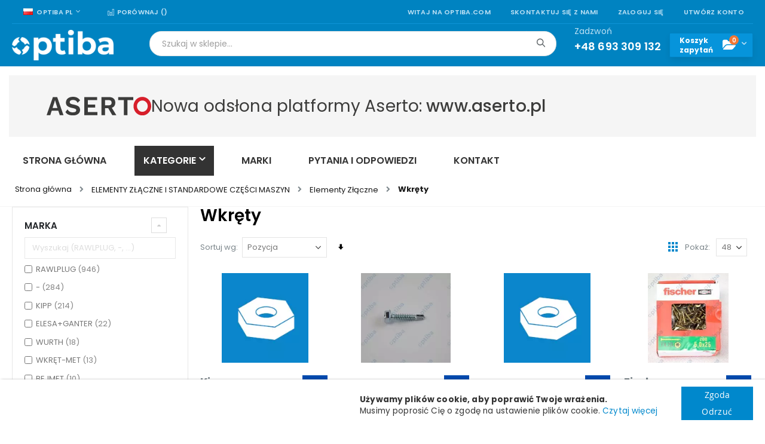

--- FILE ---
content_type: text/html; charset=UTF-8
request_url: https://optiba.com/wkrety
body_size: 47570
content:
<!doctype html>
<html lang="pl">
    <head >
        <!-- Google tag (gtag.js) -->


<!-- End Google Tag Manager -->
        <meta charset="utf-8"/>
<meta name="title" content="Wkręty - Elementy Złączne - ELEMENTY ZŁĄCZNE I STANDARDOWE CZĘŚCI MASZYN - Optiba"/>
<meta name="robots" content="INDEX,FOLLOW"/>
<meta name="viewport" content="width=device-width, initial-scale=1, maximum-scale=5.0, user-scalable=yes"/>
<meta name="format-detection" content="telephone=no"/>
<meta name="google-site-verification" content="UKzLo3uA44SXB3PUcpCb1FESUJFiZ-dPgpOWSdZ5WhU"/>
<title>Wkręty - Elementy Złączne - ELEMENTY ZŁĄCZNE I STANDARDOWE CZĘŚCI MASZYN - Optiba</title>
<link  rel="stylesheet" type="text/css"  media="all" href="https://optiba.com/static/version1733237374/_cache/merged/15a20c0e308376557d023f36debf938b.min.css" />
<link  rel="stylesheet" type="text/css"  media="screen and (min-width: 768px)" href="https://optiba.com/static/version1733237374/_cache/merged/8ef26cc743d0ad2a7e9a996917e8d411.min.css" />


<link  rel="stylesheet" type="text/css" href="//fonts.googleapis.com/css?family=Shadows+Into+Light" />
<link  rel="icon" type="image/x-icon" href="https://optiba.com/media/favicon/stores/1/favicon.ico" />
<link  rel="shortcut icon" type="image/x-icon" href="https://optiba.com/media/favicon/stores/1/favicon.ico" />
<link  rel="canonical" href="https://optiba.com/wkrety" />
<!-- Hreflang tag by Mageplaza_SEO --><link rel="alternate" href="https://optiba.com/wkrety" hreflang="pl-PL"><link rel="alternate" href="https://optiba.com/wkrety" hreflang="x-default">
<link rel="alternate" href="https://optiba.com/en/screws" hreflang="en-US">        <link rel='stylesheet' href="//fonts.googleapis.com/css?family=Open+Sans%3A300%2C300italic%2C400%2C400italic%2C600%2C600italic%2C700%2C700italic%2C800%2C800italic&amp;v1&amp;subset=latin%2Clatin-ext&amp;display=swap" type="text/css" media="screen"/>
<link href="//fonts.googleapis.com/css?family=Oswald:300,400,500,600,700&amp;display=swap" rel="stylesheet">
<link href="//fonts.googleapis.com/css?family=Poppins:200,300,400,500,600,700&amp;display=swap" rel="stylesheet">
<link rel="stylesheet" href="//fonts.googleapis.com/css?family=Open+Sans%3A300%2C300italic%2C400%2C400italic%2C600%2C600italic%2C700%2C700italic%2C800%2C800italic&amp;v1&amp;subset=latin%2Clatin-ext&amp;display=swap" type="text/css" media="screen"/>
    <link rel="stylesheet" type="text/css" media="all" href="https://optiba.com/media/porto/web/bootstrap/css/bootstrap.optimized.min.css">
    <link rel="stylesheet" type="text/css" media="all" href="https://optiba.com/media/porto/web/css/animate.optimized.css">
<link rel="stylesheet" type="text/css" media="all" href="https://optiba.com/media/porto/web/css/header/type2.css">
<link rel="stylesheet" type="text/css" media="all" href="https://optiba.com/media/porto/web/css/custom.css">
<link rel="stylesheet" type="text/css" media="all" href="https://optiba.com/media/porto/configed_css/design_pl.css">
<link rel="stylesheet" type="text/css" media="all" href="https://optiba.com/media/porto/configed_css/settings_pl.css">



    



<style>
        #confirmBox,
    .am-related-title > .am-title {
        background-color: #FFFFFF;
    }
    
        #confirmBox a,
    #confirmBox a:hover,
    #confirmBox a:active,
    #confirmBox .amrelated-confirm-header {
        color: #FF9416;
    }
    
        .amcart-confirm-buttons .button {
        color: #FFFFFF;
    }
    
        .amcart-confirm-buttons .am-btn-left {
        background-color: #BBBBBB;
    }
    
        .amcart-confirm-buttons .am-btn-right {
        background-color: #FF9416;
    }
    
        .amcart-confirm-buttons,
    .amcart-confirm-buttons .checkout,
    .amcart-confirm-buttons .checkout:hover,
    .amcart-confirm-buttons .checkout:active,
    .amcart-message-box,
    .am-related-box,
    #am-a-count,
    #am-a-count:visited,
    .am-related-title > .am-title {
        color: #000000;
    }
    </style>
    <link rel="next" href="https://optiba.com/wkrety?p=2" />
</head>
    <body data-container="body"
          data-mage-init='{"loaderAjax": {}, "loader": { "icon": "https://optiba.com/static/version1733237374/frontend/Smartwave/porto_child/pl_PL/images/loader-2.gif"}}'
        id="html-body" class="page-with-filter page-products categorypath-elementy-zlaczne-i-standardowe-czesci-maszyn-elementy-zlaczne-i-standardowe-czesci-maszyn-elementy-zlaczne-elementy-zlaczne-i-standardowe-czesci-maszyn-elementy-zlaczne-wkrety category-wkrety  layout-1280 wide am-porto-cmtb catalog-category-view page-layout-2columns-left">
        <!--Analytics Added by Mageplaza GTM -->
<!--Facebook Pixel Added by Mageplaza GTM -->





    <div class="message global gdpr-cookie bottom" id="gdpr-notice-cookie-block"
         style="display: none">
        <div style="display:flex;flex-direction:row;">
            <div style="flex-grow:10;">&nbsp;</div>
            <div class="content">
                <div style="padding-right: 40px;">
                                            <p>
                            <strong>Używamy plików cookie, aby poprawić Twoje wrażenia.</strong><br>
                            <span>Musimy poprosić Cię o zgodę na ustawienie plików cookie.</span>
                            <a href="https://optiba.com/polityka-prywatnosci/">Czytaj więcej</a>
                        </p>
                                    </div>
                <div class="actions">
                    <button id="gdpr-btn-cookie-allow" class="action allow primary">
                        <span>Zgoda</span>
                    </button>
                    <button id="gdpr-btn-cookie-no-allow" class="action no-allow primary">
                        <span>Odrzuć</span>
                    </button>
                </div>
            </div>
        </div>
    </div>
    
            
                <style type="text/css">
            .gdpr-cookie{
background: white !important; 
text-align: center;
box-shadow: 2px 2px 4px #000000;
font-size: 24px;
}        </style>
    




<div class="page-wrapper"><header class="page-header type2 header-newskin" >
<!-- aria-labelledby="block-customer-login-heading" bo: The aria-labelledby attribute must point to an element in the same document. -->
<div class="block block-customer-login block-header-customer-login">
    <div class="block-content">
        <form class="form form-login"
              action="https://optiba.com/customer/account/loginPost/"
              method="post"
              id="header-login-form"
              data-mage-init='{"validation":{}}'>
            <input name="form_key" type="hidden" value="Y8RD5d1xNqmRty0c" />            <fieldset class="fieldset login" data-hasrequired="* Pola wymagane">
                <div class="field email required">
                    <div class="control">
                        <input name="login[username]" value=""  autocomplete="off" id="email1" type="email" class="input-text" title="Email" data-validate="{required:true, 'validate-email':true}" placeholder="Email">
                    </div>
                </div>
                <div class="field password required">
                    <div class="control">
                        <input name="login[password]" type="password"  autocomplete="off" class="input-text" id="pass1" title="Hasło" data-validate="{required:true}" placeholder="Hasło">
                    </div>
                </div>
                <div class="actions-toolbar">
                    <div class="primary"><button type="submit" class="action login primary" name="send" id="send1"><span>Zaloguj się</span></button></div>
                    <div class="secondary"><a class="action remind" href="https://optiba.com/customer/account/forgotpassword/"><span>Nie pamiętasz hasła?</span></a></div>
                </div>
            </fieldset>
        </form>
    </div>
</div>

    <div class="main-panel-top">
        <div class="container">
            <div class="main-panel-inner">
                <div class="panel wrapper">
                    <div class="panel header">
                        <a class="action skip contentarea"
   href="#contentarea">
    <span>
        Przejdź do treści    </span>
</a>
                                                <b style='display:none;'>catalog_category_view</b><div class="switcher language switcher-language" data-ui-id="language-switcher" id="switcher-language">
    <strong class="label switcher-label"><span>Język</span></strong>
    <div class="actions dropdown options switcher-options">
        <div class="action toggle switcher-trigger" id="switcher-language-trigger">
            <strong class="view-pl">
                                    <img src="https://optiba.com/media/amasty/webp/wysiwyg/smartwave/porto/flags/pl_png.webp" width="16" height="11" style="width:16px;height:11px;" alt="polski">
                                <span>Optiba PL</span>
            </strong>
        </div>
        <ul class="dropdown switcher-dropdown"
            data-mage-init='{"dropdownDialog":{
                "appendTo":"#switcher-language > .options",
                "triggerTarget":"#switcher-language-trigger",
                "closeOnMouseLeave": false,
                "triggerClass":"active",
                "parentClass":"active",
                "buttons":null}}'>
                                                                            <li class="view-en switcher-option">
                        <a href="#" data-post='{"action":"https:\/\/optiba.com\/stores\/store\/redirect\/","data":{"___store":"en","___from_store":"pl","uenc":"aHR0cHM6Ly9vcHRpYmEuY29tL2VuL3drcmV0eQ,,"}}'>
                                                                                            <img src="https://optiba.com/media/amasty/webp/wysiwyg/smartwave/porto/flags/en_png.webp" width="16" height="11" style="width:16px;height:11px;" alt="angielski">
                                                        Optiba EN</a>
                    </li>
                                                </ul>
    </div>
</div>
                        <ul class="header links">    <li class="greet welcome" data-bind="scope: 'customer'">
        <!-- ko if: customer().fullname  -->
        <span class="logged-in"
              data-bind="text: new String('Witaj, %1!').replace('%1', customer().fullname)">
        </span>
        <!-- /ko -->
        <!-- ko ifnot: customer().fullname  -->
        <span class="not-logged-in"
              data-bind="html: 'Witaj&#x20;na&#x20;optiba.com'"></span>
                <!-- /ko -->
    </li>
    
<li><a href="https://optiba.com/kontakt">Skontaktuj się z nami</a></li>
<li class="item link compare " data-bind="scope: 'compareProducts'" data-role="compare-products-link">
    <a class="action compare" title="Porównaj produkty"
       href="https://optiba.com/media/catalog/product_compare/index/"
       rel="nofollow"
       data-bind="attr: {'href': (compareProducts().listUrl ?? 'https://optiba.com/media/catalog/product_compare/index/')}, css: {'': !compareProducts().count}"
    >
    	<em class="porto-icon-chart hidden-xs"></em>
        Porównaj        (<span class="counter qty" data-bind="text: compareProducts().countCaption"></span>)
    </a>
</li>

<li class="link authorization-link" data-label="lub">
    <a href="https://optiba.com/customer/account/login/referer/aHR0cHM6Ly9vcHRpYmEuY29tL3drcmV0eQ%2C%2C/"        >Zaloguj się</a>
</li>
<li><a href="https://optiba.com/customer/account/create/" id="idA8a7JZZY" >Utwórz konto</a></li></ul>                    </div>
                </div>
            </div>
        </div>
    </div>
    <div class="header content">
        <span data-action="toggle-nav" class="action nav-toggle"><span>Toggle Nav</span></span>
            <a class="logo" href="https://optiba.com/" title="Platforma sprzedaży części zamienne, łożyska, pneumatyka">
        <img src="https://optiba.com/media/amasty/webp/logo/stores/1/optiba_logo_white_png.webp"
             alt="Platforma sprzedaży części zamienne, łożyska, pneumatyka"
        width="170"        height="51"        style="width:170px;height:51px;"        />
</a>
        <div class="header-expander-mini flex-grow"></div>
        

<div class="block block-search">
    <div class="block block-title">
        <strong>Wyszukaj</strong>
    </div>

    <div class="block block-content">
        <form
            id="minisearch-form-top-search"
            class="form minisearch"
            action="https://optiba.com/catalogsearch/result/"
            method="get"
        >
            <div class="field search">
                <label class="label" for="minisearch-input-top-search" data-role="minisearch-label">
                    <span>Wyszukaj</span>
                </label>

                <div class="control">
                    <input
                        id="minisearch-input-top-search"
                        type="text"
                        name="q"
                        value=""
                        placeholder="Szukaj w sklepie..."
                        class="input-text"
                        maxlength="128"
                        role="combobox"
                        aria-haspopup="false"
                        aria-autocomplete="both"
                        aria-expanded="false"
                        autocomplete="off"
                        data-block="autocomplete-form"
                        data-mage-init="&#x7B;&quot;quickSearch&quot;&#x3A;&#x7B;&quot;formSelector&quot;&#x3A;&quot;&#x23;minisearch-form-top-search&quot;,&quot;url&quot;&#x3A;&quot;https&#x3A;&#x5C;&#x2F;&#x5C;&#x2F;optiba.com&#x5C;&#x2F;search&#x5C;&#x2F;ajax&#x5C;&#x2F;suggest&#x5C;&#x2F;&quot;,&quot;destinationSelector&quot;&#x3A;&quot;&#x23;minisearch-autocomplete-top-search&quot;,&quot;templates&quot;&#x3A;&#x7B;&quot;term&quot;&#x3A;&#x7B;&quot;title&quot;&#x3A;&quot;Wyszukiwanie&#x20;has&#x5C;u0142a&quot;,&quot;template&quot;&#x3A;&quot;Smile_ElasticsuiteCore&#x5C;&#x2F;autocomplete&#x5C;&#x2F;term&quot;&#x7D;,&quot;product&quot;&#x3A;&#x7B;&quot;title&quot;&#x3A;&quot;Produkty&quot;,&quot;template&quot;&#x3A;&quot;Smile_ElasticsuiteCatalog&#x5C;&#x2F;autocomplete&#x5C;&#x2F;product&quot;&#x7D;,&quot;category&quot;&#x3A;&#x7B;&quot;title&quot;&#x3A;&quot;Kategorie&quot;,&quot;template&quot;&#x3A;&quot;Smile_ElasticsuiteCatalog&#x5C;&#x2F;autocomplete&#x5C;&#x2F;category&quot;&#x7D;,&quot;product_attribute&quot;&#x3A;&#x7B;&quot;title&quot;&#x3A;&quot;W&#x5C;u0142a&#x5C;u015bciwo&#x5C;u015bci&quot;,&quot;template&quot;&#x3A;&quot;Smile_ElasticsuiteCatalog&#x5C;&#x2F;autocomplete&#x5C;&#x2F;product-attribute&quot;,&quot;titleRenderer&quot;&#x3A;&quot;Smile_ElasticsuiteCatalog&#x5C;&#x2F;js&#x5C;&#x2F;autocomplete&#x5C;&#x2F;product-attribute&quot;&#x7D;&#x7D;,&quot;priceFormat&quot;&#x3A;&#x7B;&quot;pattern&quot;&#x3A;&quot;&#x25;s&#x5C;u00a0z&#x5C;u0142&quot;,&quot;precision&quot;&#x3A;2,&quot;requiredPrecision&quot;&#x3A;2,&quot;decimalSymbol&quot;&#x3A;&quot;,&quot;,&quot;groupSymbol&quot;&#x3A;&quot;&#x5C;u00a0&quot;,&quot;groupLength&quot;&#x3A;3,&quot;integerRequired&quot;&#x3A;false&#x7D;,&quot;minSearchLength&quot;&#x3A;&quot;2&quot;&#x7D;&#x7D;"
                    />

                    <div id="minisearch-autocomplete-top-search" class="search-autocomplete"></div>

                                    </div>
            </div>

            <div class="actions">
                <button
                    type="submit"
                    title="Wyszukaj"
                    class="action search"
                >
                    <span>Wyszukaj</span>
                </button>
            </div>
        </form>
    </div>
</div>
        <div class="custom-block"><p><span style="margin-top: -2px;">Zadzwoń<br><strong style="color: #fff; font-size: 18px; font-weight: 600; display: block; line-height: 27px;">+48 693 309 132</strong></span></p></div>        
<div data-block="minicart" class="minicart-wrapper cart-not-active">
    <span class="label flex-grow">Koszyk <br>zamówień</span>
    <a class="action showcart" href="https://optiba.com/checkout/cart/"
       data-bind="scope: 'minicart_content'">
        <span class="text">Koszyk</span>
        <span class="counter qty empty"
              data-bind="css: { empty: !!getCartParam('summary_count') == false && !isLoading() },
               blockLoader: isLoading">
            <!-- ko if: getCartParam('summary_count') -->
                <span class="counter-number"><!-- ko text: getCartParam('summary_count') --><!-- /ko --></span>
            <!-- /ko -->
            <!-- ko ifnot: getCartParam('summary_count') -->
                <span class="counter-number">0</span>
            <!-- /ko -->
            <span class="counter-label">
            <!-- ko if: getCartParam('summary_count') -->
                <!-- ko text: getCartParam('summary_count') --><!-- /ko -->
                <!-- ko i18n: 'items' --><!-- /ko -->
            <!-- /ko -->
            </span>
        </span>
    </a>
            <div class="block block-minicart"
             data-role="dropdownDialog"
             data-mage-init='{"dropdownDialog":{
                "appendTo":"[data-block=minicart]",
                "triggerTarget":".showcart",
                "timeout": "2000",
                "closeOnMouseLeave": false,
                "closeOnEscape": true,
                "triggerClass":"active",
                "parentClass":"active",
                "buttons":[]}}'>
            <div id="minicart-content-wrapper" data-bind="scope: 'minicart_content'">
                <!-- ko template: getTemplate() --><!-- /ko -->
            </div>
                    </div>
        
    


    


</div>
        <div data-block="inquiry" class="inquiry_minicart inquiry-wrapper minicart-wrapper">
    <span class="label flex-grow">Koszyk <br>zapytań</span>
    <a class="action show_inquiry" href="/inq/cart"
       data-bind="scope: 'inquiry_content'">
        <span class="counter qty empty"
              data-bind="css: { empty: !!getCartParam('summary_count') == false && !isLoading() },
               blockLoader: isLoading">
            <!-- ko if: getCartParam('summary_count') -->
                <span class="counter-number"><!-- ko text: getCartParam('summary_count') --><!-- /ko --></span>
            <!-- /ko -->
            <!-- ko ifnot: getCartParam('summary_count') -->
                <span class="counter-number">0</span>
            <!-- /ko -->
        </span>
    </a>
    <!--
    <a class="inquiry_minicart_link" href="https://optiba.com/inq/cart/">
        <span class="inquiry_counter">0</span>
    </a>
    -->
            <div class="block block-minicart empty"
             data-role="dropdownDialog"
             data-mage-init='{"dropdownDialog":{
                "appendTo":"[data-block=inquiry]",
                "triggerTarget":".show_inquiry",
                "timeout": "2000",
                "closeOnMouseLeave": false,
                "closeOnEscape": true,
                "triggerClass":"active",
                "parentClass":"active",
                "buttons":[]}}'>
            <div id="inquiry-content-wrapper" data-bind="scope: 'inquiry_content'">
                <!-- ko template: getTemplate() --><!-- /ko -->
            </div>
        </div>
        
    
</div>
    </div>
        <div class="sections nav-sections">
                <div class="section-items nav-sections-items"
             data-mage-init='{"tabs":{"openedState":"active"}}'>
                                            <div class="section-item-title nav-sections-item-title"
                     data-role="collapsible">
                    <a class="nav-sections-item-switch"
                       data-toggle="switch" href="#store.menu">
                        Menu                    </a>
                </div>
                <div class="section-item-content nav-sections-item-content"
                     id="store.menu"
                     data-role="content">
                    
<!--FLAT1--><!--FLAT1--><!--FLAT1--><!--FLAT1--><!--FLAT1--><!--FLAT1--><!--FLAT1--><!--FLAT1--><!--FLAT1--><!--FLAT1--><!--FLAT1--><!--FLAT1--><!--FLAT1--><!--FLAT1--><!--FLAT1-->
<nav class="navigation sw-megamenu ">
    <ul>
        <li class="ui-menu-item level0 fullwidth "><a href="https://optiba.com/lozyska-toczne-i-slizgowe" class="level-top" title="ŁOŻYSKA TOCZNE i ŚLIZGOWE, AKCESORIA"><span>ŁOŻYSKA TOCZNE i ŚLIZGOWE, AKCESORIA</span></a></li><li class="ui-menu-item level0 fullwidth "><a href="https://optiba.com/uszczelnienia-i-wibroizolacja" class="level-top" title="USZCZELNIENIA i TECHNIKA TŁUMIENIA DRGAŃ"><span>USZCZELNIENIA i TECHNIKA TŁUMIENIA DRGAŃ</span></a></li><li class="ui-menu-item level0 fullwidth "><a href="https://optiba.com/przeniesienie-napedu" class="level-top" title="MECHANICZNE PRZENIESIENIE NAPĘDU"><span>MECHANICZNE PRZENIESIENIE NAPĘDU</span></a></li><li class="ui-menu-item level0 fullwidth "><a href="https://optiba.com/przekladnie-i-silniki" class="level-top" title="PRZEKŁADNIE I SILNIKI"><span>PRZEKŁADNIE I SILNIKI</span></a></li><li class="ui-menu-item level0 fullwidth "><a href="https://optiba.com/automatyka-przemyslowa-i-elektrotechnika" class="level-top" title="AUTOMATYKA PRZEMYSŁOWA I ELEKTROTECHNIKA"><span>AUTOMATYKA PRZEMYSŁOWA I ELEKTROTECHNIKA</span></a></li><li class="ui-menu-item level0 fullwidth "><a href="https://optiba.com/technika-liniowa" class="level-top" title="TECHNIKA LINIOWA"><span>TECHNIKA LINIOWA</span></a></li><li class="ui-menu-item level0 fullwidth "><a href="https://optiba.com/pneumatyka" class="level-top" title="PNEUMATYKA i AKCESORIA"><span>PNEUMATYKA i AKCESORIA</span></a></li><li class="ui-menu-item level0 fullwidth "><a href="https://optiba.com/hydraulika" class="level-top" title="HYDRAULIKA"><span>HYDRAULIKA</span></a></li><li class="ui-menu-item level0 fullwidth "><a href="https://optiba.com/filtry-przemyslowe" class="level-top" title="FILTRY PRZEMYSłOWE"><span>FILTRY PRZEMYSłOWE</span></a></li><li class="ui-menu-item level0 fullwidth "><a href="https://optiba.com/narzedzia-i-produkty-bhp" class="level-top" title="NARZĘDZIA I PRODUKTY DO UTRZYMANIA RUCHU"><span>NARZĘDZIA I PRODUKTY DO UTRZYMANIA RUCHU</span></a></li><li class="ui-menu-item level0 fullwidth "><a href="https://optiba.com/chemia-przemyslowa" class="level-top" title="CHEMIA PRZEMYSŁOWA"><span>CHEMIA PRZEMYSŁOWA</span></a></li><li class="ui-menu-item level0 fullwidth "><a href="https://optiba.com/normalia-i-czesci-maszyn" class="level-top" title="ELEMENTY ZŁĄCZNE I STANDARDOWE CZĘŚCI MASZYN"><span>ELEMENTY ZŁĄCZNE I STANDARDOWE CZĘŚCI MASZYN</span></a></li><li class="ui-menu-item level0 fullwidth "><a href="https://optiba.com/wyroby-hutnicze-i-tworzywa" class="level-top" title="WYROBY HUTNICZE I TWORZYWA SZTUCZNE"><span>WYROBY HUTNICZE I TWORZYWA SZTUCZNE</span></a></li><li class="ui-menu-item level0 fullwidth "><a href="https://optiba.com/urzadzenia-i-maszyny" class="level-top" title="URZĄDZENIA, MASZYNY, CZĘŚCI ZAMIENNE"><span>URZĄDZENIA, MASZYNY, CZĘŚCI ZAMIENNE</span></a></li><li class="ui-menu-item level0 fullwidth "><a href="https://optiba.com/czesci-zamienne-oem" class="level-top" title="CZĘŚCI ZAMIENNE OEM"><span>CZĘŚCI ZAMIENNE OEM</span></a></li><li class="ui-menu-item level0 fullwidth parent mpbrand-top-link" role="presentation">
    <a href="https://optiba.com/marki"
       class="level-top ui-corner-all" id="ui-id-8" tabindex="-1">
        <span>Marki</span>
    </a>
            <div class="level0 submenu" style="width: 240px; left: auto; right: auto;">
            <div class="container">
                <div class="row">
                    <ul class="subchildmenu">
                                                                                                            <li class="ui-menu-item level1 mp-drop-menu">
                                <a href="https://optiba.com/marki/3m"
                                   id="ui-brand-id-24203-1"
                                   class="level1 nav-8-1 ui-menu-item" tabindex="-1"
                                   role="menuitem">
                                                                                                                <span style="padding-left: 10px">
                                            3M                                        </span>
                                                                    </a>
                            </li>
                                                                                                            <li class="ui-menu-item level1 mp-drop-menu">
                                <a href="https://optiba.com/marki/a-and-s"
                                   id="ui-brand-id-24216-1"
                                   class="level1 nav-8-1 ui-menu-item" tabindex="-1"
                                   role="menuitem">
                                                                                                                <span style="padding-left: 10px">
                                            A&amp;S                                        </span>
                                                                    </a>
                            </li>
                                                                                                            <li class="ui-menu-item level1 mp-drop-menu">
                                <a href="https://optiba.com/marki/a-max"
                                   id="ui-brand-id-24217-1"
                                   class="level1 nav-8-1 ui-menu-item" tabindex="-1"
                                   role="menuitem">
                                                                                                                <span style="padding-left: 10px">
                                            A-MAX                                        </span>
                                                                    </a>
                            </li>
                                                                                                            <li class="ui-menu-item level1 mp-drop-menu">
                                <a href="https://optiba.com/marki/aagaard"
                                   id="ui-brand-id-24222-1"
                                   class="level1 nav-8-1 ui-menu-item" tabindex="-1"
                                   role="menuitem">
                                                                                                                <span style="padding-left: 10px">
                                            AAGAARD                                        </span>
                                                                    </a>
                            </li>
                                                                                                            <li class="ui-menu-item level1 mp-drop-menu">
                                <a href="https://optiba.com/marki/abb"
                                   id="ui-brand-id-24228-1"
                                   class="level1 nav-8-1 ui-menu-item" tabindex="-1"
                                   role="menuitem">
                                                                                                                <span style="padding-left: 10px">
                                            ABB                                        </span>
                                                                    </a>
                            </li>
                                                                                                            <li class="ui-menu-item level1 mp-drop-menu">
                                <a href="https://optiba.com/marki/ac-motoren"
                                   id="ui-brand-id-24248-1"
                                   class="level1 nav-8-1 ui-menu-item" tabindex="-1"
                                   role="menuitem">
                                                                                                                <span style="padding-left: 10px">
                                            AC MOTOREN                                        </span>
                                                                    </a>
                            </li>
                                                                                                            <li class="ui-menu-item level1 mp-drop-menu">
                                <a href="https://optiba.com/marki/accuweb"
                                   id="ui-brand-id-24253-1"
                                   class="level1 nav-8-1 ui-menu-item" tabindex="-1"
                                   role="menuitem">
                                                                                                                <span style="padding-left: 10px">
                                            ACCUWEB                                        </span>
                                                                    </a>
                            </li>
                                                                                                            <li class="ui-menu-item level1 mp-drop-menu">
                                <a href="https://optiba.com/marki/ace"
                                   id="ui-brand-id-24254-1"
                                   class="level1 nav-8-1 ui-menu-item" tabindex="-1"
                                   role="menuitem">
                                                                                                                <span style="padding-left: 10px">
                                            ACE                                        </span>
                                                                    </a>
                            </li>
                                                                                                            <li class="ui-menu-item level1 mp-drop-menu">
                                <a href="https://optiba.com/marki/adal"
                                   id="ui-brand-id-24275-1"
                                   class="level1 nav-8-1 ui-menu-item" tabindex="-1"
                                   role="menuitem">
                                                                                                                <span style="padding-left: 10px">
                                            ADAL                                        </span>
                                                                    </a>
                            </li>
                                                                                                            <li class="ui-menu-item level1 mp-drop-menu">
                                <a href="https://optiba.com/marki/aeroquip"
                                   id="ui-brand-id-24316-1"
                                   class="level1 nav-8-1 ui-menu-item" tabindex="-1"
                                   role="menuitem">
                                                                                                                <span style="padding-left: 10px">
                                            AEROQUIP                                        </span>
                                                                    </a>
                            </li>
                                                    <li class="ui-menu-item level1"
                            style="border-top:solid 1px #dfdfdf; margin: 0 5px; width:auto">
                            <a href="https://optiba.com/marki"
                               id="ui-all-brand-1" class="ui-corner-all"
                               tabindex="-1">
                                <span style="padding-left: 10px;">Zobacz wszystkie</span>
                            </a>
                        </li>
                    </ul>
                </div>
            </div>
        </div>
    </li>
<style>
    .mpbrand-top-link a span:nth-child(2) {
        top: -10px;
    }

    .mpbrand-top-link .subchildmenu .ui-menu-item.level1.mp-drop-menu a {
        width: max-content;
    }

    .mpbrand-top-link .subchildmenu .ui-menu-item.level1:hover {
        background-color: #e8e8e8;
    }
</style>

<li class="ui-menu-item level0 fullwidth parent" role="presentation">
    <div class="open-children-toggle"></div>
    <a href="https://optiba.com/blog"
       class="level-top" aria-haspopup="true" tabindex="-1">
        <span>Blog</span>
    </a>
            <div class="level0 submenu">
            <div class="container">
                <div class="row">
                    <ul class="subchildmenu col-md-12 mega-columns columns4" role="menu" aria-expanded="false" aria-hidden="true">
                                                    <li class="ui-menu-item level1 parent" role="presentation"><div class="open-children-toggle"></div><a href="https://optiba.com/blog/automatyka-przemyslowa" class="ui-corner-all" tabindex="-1" role="menuitem"><span>Automatyka przemysłowa</span></a></li>                                                    <li class="ui-menu-item level1 parent" role="presentation"><div class="open-children-toggle"></div><a href="https://optiba.com/blog/przemysl" class="ui-corner-all" tabindex="-1" role="menuitem"><span>Przemysł</span></a></li>                                            </ul>
                </div>
            </div>
        </div>
    </li>
    </ul>
</nav>



                </div>
                                            <div class="section-item-title nav-sections-item-title"
                     data-role="collapsible">
                    <a class="nav-sections-item-switch"
                       data-toggle="switch" href="#store.links">
                        Konto                    </a>
                </div>
                <div class="section-item-content nav-sections-item-content"
                     id="store.links"
                     data-role="content">
                    <!-- Account links -->                </div>
                                            <div class="section-item-title nav-sections-item-title"
                     data-role="collapsible">
                    <a class="nav-sections-item-switch"
                       data-toggle="switch" href="#store.settings">
                        Ustawienia                    </a>
                </div>
                <div class="section-item-content nav-sections-item-content"
                     id="store.settings"
                     data-role="content">
                    <b style='display:none;'>catalog_category_view</b><div class="switcher language switcher-language" data-ui-id="language-switcher" id="switcher-language-nav">
    <strong class="label switcher-label"><span>Język</span></strong>
    <div class="actions dropdown options switcher-options">
        <div class="action toggle switcher-trigger" id="switcher-language-trigger-nav">
            <strong class="view-pl">
                                    <img src="https://optiba.com/media/amasty/webp/wysiwyg/smartwave/porto/flags/pl_png.webp" width="16" height="11" style="width:16px;height:11px;" alt="polski">
                                <span>Optiba PL</span>
            </strong>
        </div>
        <ul class="dropdown switcher-dropdown"
            data-mage-init='{"dropdownDialog":{
                "appendTo":"#switcher-language-nav > .options",
                "triggerTarget":"#switcher-language-trigger-nav",
                "closeOnMouseLeave": false,
                "triggerClass":"active",
                "parentClass":"active",
                "buttons":null}}'>
                                                                            <li class="view-en switcher-option">
                        <a href="#" data-post='{"action":"https:\/\/optiba.com\/stores\/store\/redirect\/","data":{"___store":"en","___from_store":"pl","uenc":"aHR0cHM6Ly9vcHRpYmEuY29tL2VuL3drcmV0eQ,,"}}'>
                                                                                            <img src="https://optiba.com/media/amasty/webp/wysiwyg/smartwave/porto/flags/en_png.webp" width="16" height="11" style="width:16px;height:11px;" alt="angielski">
                                                        Optiba EN</a>
                    </li>
                                                </ul>
    </div>
</div>
                </div>
                    </div>
    </div>
        <div class="header-bottom-wrapper">
    <div class="header-bottom">
                <div class="optiba_menu"><div data-content-type="html" data-appearance="default" data-element="main" data-decoded="true"><div style='padding-bottom:15px;'>
<div style='width:100%;background-color:#F5F5F5;height:103px;display:flex;flex-direction:row;align-items:center;padding-left:63px;gap:0px 64px;'>
<img src='[data-uri]' style='width:175px;'>
<p style='font-family:Poppins;font-weight:400;font-size:28px;color:#3C3C3B;margin:0px;'>Nowa odsłona platformy Aserto: <span style='font-weight:500;'>www.aserto.pl</span></p>
</div></div>
<div class='optiba_menu'>    <div id="optiba-menu-1769116722" class="block ves-megamenu ves-offcanvas offcanvas-left ves-dhorizontal ves-megamenu-hover megamenu-optiba optiba-menu">
                            <div class="navbar ves-navbar">
        <span class="ves-navtoggle ves-navtoggleoptiba-menu-1769116722">
            <span>Toggle Nav</span>
        </span>
            </div>
                <div class="header-overlay"></div>
        <div class="navigation navitaion17691167226972943239d7d" data-action="navigation">
            <nav>
                <ul id="nav-optiba-menu-17691167226972943239d7d" class="nav-optiba-menu-17691167226972943239d7d" data-toggle-mobile-nav="false">
                    <li id="vesitem-8316517690400028995672" class=" nav-item level0 submenu-alignleft subhover  dropdown level-top "><a href="https://optiba.com" title="Strona Główna" target="_self" class=" nav-anchor"><span>Strona Główna</span></a></li><li id="vesitem-8436717690400021353030437" class=" nav-item level0 submenu-alignleft subhover  dropdown level-top  parent"><a href="#" title="Kategorie" class=" nav-anchor"><span>Kategorie</span><span class="opener"></span></a><div class=" submenu dropdown-menu"><div class="submenu-inner before-ves-submenu-inner"><div class="content-wrapper"><div class="item-content" style="width:100%"><div class="level1 nav-dropdown ves-column1 "><div class="item-content1"><div class="mega-col mega-col-16 mega-col-level-1 col-xs-12"><div id="vesitem-841291769040002187290241" class=" nav-item level1 nav-1-1 submenu-alignleft subhover  dropdown-submenu  category-item parent"><a href="https://optiba.com/lozyska-toczne-i-slizgowe" title="Łożyska toczne i ślizgowe" target="_self" class=" nav-anchor"><span>Łożyska toczne i ślizgowe</span><span class="opener"></span></a><div class=" submenu dropdown-menu"><div class="submenu-inner before-ves-submenu-inner"><div class="content-wrapper"><div class="item-content" style="width:100%"><div class="level2 nav-dropdown ves-column1 "><div class="item-content1"><div class="mega-col mega-col-11 mega-col-level-2 col-xs-12"><div id="vesitem-841301769040002760585335" class=" nav-item level2 nav-1-1-1 submenu-alignleft subhover  dropdown-submenu  category-item parent"><a href="https://optiba.com/lozyska-kulkowe" title="Łożyska kulkowe" target="_self" class=" nav-anchor"><span>Łożyska kulkowe</span><span class="opener"></span></a><div class=" submenu dropdown-menu"><div class="submenu-inner before-ves-submenu-inner"><div class="content-wrapper"><div class="item-content" style="width:100%"><div class="level3 nav-dropdown ves-column1 "><div class="item-content1"><div class="mega-col mega-col-6 mega-col-level-3 col-xs-12"><div id="vesitem-8413117690400021813430762" class=" nav-item level3 nav-1-1-1-1 submenu-alignleft subhover  dropdown-submenu  category-item"><a href="https://optiba.com/lozyska-kulkowe-zwykle" title="Łożyska kulkowe zwykłe" target="_self" class=" nav-anchor"><span>Łożyska kulkowe zwykłe</span></a></div><div id="vesitem-8413217690400021527174671" class=" nav-item level3 nav-1-1-1-2 submenu-alignleft subhover  dropdown-submenu  category-item"><a href="https://optiba.com/lozyska-kulkowe-skosne" title="Łożyska kulkowe skośne" target="_self" class=" nav-anchor"><span>Łożyska kulkowe skośne</span></a></div><div id="vesitem-8413317690400021210065685" class=" nav-item level3 nav-1-1-1-3 submenu-alignleft subhover  dropdown-submenu  category-item"><a href="https://optiba.com/lozyska-kulkowe-wahliwe" title="Łożyska kulkowe wahliwe" target="_self" class=" nav-anchor"><span>Łożyska kulkowe wahliwe</span></a></div><div id="vesitem-84134176904000267134028" class=" nav-item level3 nav-1-1-1-4 submenu-alignleft subhover  dropdown-submenu  category-item"><a href="https://optiba.com/lozyska-kulkowe-samonastawne-y-s-172-itp" title="Łożyska kulkowe samonastawne (Y,S,172..,itp.)" target="_self" class=" nav-anchor"><span>Łożyska kulkowe samonastawne (Y,S,172..,itp.)</span></a></div><div id="vesitem-8413517690400021256618188" class=" nav-item level3 nav-1-1-1-5 submenu-alignleft subhover  dropdown-submenu  category-item"><a href="https://optiba.com/lozyska-kulkowe-cienkoscienne" title="Łożyska kulkowe cienkościenne" target="_self" class=" nav-anchor"><span>Łożyska kulkowe cienkościenne</span></a></div><div id="vesitem-8413617690400021295075500" class=" nav-item level3 nav-1-1-1-6 submenu-alignleft subhover  dropdown-submenu  category-item"><a href="https://optiba.com/lozyska-kulkowe-pozostale" title="Łożyska kulkowe pozostałe" target="_self" class=" nav-anchor"><span>Łożyska kulkowe pozostałe</span></a></div></div></div></div></div></div></div></div></div><div id="vesitem-841371769040002477426564" class=" nav-item level2 nav-1-1-2 submenu-alignleft subhover  dropdown-submenu  category-item parent"><a href="https://optiba.com/lozyska-waleczkowe" title="Łożyska wałeczkowe" target="_self" class=" nav-anchor"><span>Łożyska wałeczkowe</span><span class="opener"></span></a><div class=" submenu dropdown-menu"><div class="submenu-inner before-ves-submenu-inner"><div class="content-wrapper"><div class="item-content" style="width:100%"><div class="level3 nav-dropdown ves-column1 "><div class="item-content1"><div class="mega-col mega-col-4 mega-col-level-3 col-xs-12"><div id="vesitem-8413817690400021360597685" class=" nav-item level3 nav-1-1-2-1 submenu-alignleft subhover  dropdown-submenu  category-item"><a href="https://optiba.com/lozyska-walcowe" title="Łożyska walcowe" target="_self" class=" nav-anchor"><span>Łożyska walcowe</span></a></div><div id="vesitem-8413917690400022027797700" class=" nav-item level3 nav-1-1-2-2 submenu-alignleft subhover  dropdown-submenu  category-item"><a href="https://optiba.com/lozyska-stozkowe" title="Łożyska stożkowe" target="_self" class=" nav-anchor"><span>Łożyska stożkowe</span></a></div><div id="vesitem-8414017690400022094209434" class=" nav-item level3 nav-1-1-2-3 submenu-alignleft subhover  dropdown-submenu  category-item"><a href="https://optiba.com/lozyska-barylkowe" title="Łożyska baryłkowe" target="_self" class=" nav-anchor"><span>Łożyska baryłkowe</span></a></div><div id="vesitem-8414117690400022038520726" class=" nav-item level3 nav-1-1-2-4 submenu-alignleft subhover  dropdown-submenu  category-item"><a href="https://optiba.com/lozyska-waleczkowe-pozostale" title="Łożyska wałeczkowe pozostałe" target="_self" class=" nav-anchor"><span>Łożyska wałeczkowe pozostałe</span></a></div></div></div></div></div></div></div></div></div><div id="vesitem-8414217690400022036485624" class=" nav-item level2 nav-1-1-3 submenu-alignleft subhover  dropdown-submenu  category-item"><a href="https://optiba.com/lozyska-igielkowe" title="Łożyska igiełkowe" target="_self" class=" nav-anchor"><span>Łożyska igiełkowe</span></a></div><div id="vesitem-8414317690400021418547518" class=" nav-item level2 nav-1-1-4 submenu-alignleft subhover  dropdown-submenu  category-item"><a href="https://optiba.com/lozyska-do-obrotnic-wiencowe" title="Łożyska do obrotnic (wieńcowe)" target="_self" class=" nav-anchor"><span>Łożyska do obrotnic (wieńcowe)</span></a></div><div id="vesitem-8414417690400021966407606" class=" nav-item level2 nav-1-1-5 submenu-alignleft subhover  dropdown-submenu  category-item parent"><a href="https://optiba.com/lozyska-slizgowe" title="Łożyska ślizgowe" target="_self" class=" nav-anchor"><span>Łożyska ślizgowe</span><span class="opener"></span></a><div class=" submenu dropdown-menu"><div class="submenu-inner before-ves-submenu-inner"><div class="content-wrapper"><div class="item-content" style="width:100%"><div class="level3 nav-dropdown ves-column1 "><div class="item-content1"><div class="mega-col mega-col-4 mega-col-level-3 col-xs-12"><div id="vesitem-841451769040002551548640" class=" nav-item level3 nav-1-1-5-1 submenu-alignleft subhover  dropdown-submenu  category-item"><a href="https://optiba.com/lozyska-slizgowe-oczkowe" title="Łożyska ślizgowe oczkowe" target="_self" class=" nav-anchor"><span>Łożyska ślizgowe oczkowe</span></a></div><div id="vesitem-8414617690400021101144543" class=" nav-item level3 nav-1-1-5-2 submenu-alignleft subhover  dropdown-submenu  category-item"><a href="https://optiba.com/lozyska-slizgowe-przegubowe" title="Łożyska ślizgowe przegubowe" target="_self" class=" nav-anchor"><span>Łożyska ślizgowe przegubowe</span></a></div><div id="vesitem-8414717690400021955667968" class=" nav-item level3 nav-1-1-5-3 submenu-alignleft subhover  dropdown-submenu  category-item"><a href="https://optiba.com/tulejki-slizgowe" title="Tulejki ślizgowe" target="_self" class=" nav-anchor"><span>Tulejki ślizgowe</span></a></div><div id="vesitem-8414817690400021416288286" class=" nav-item level3 nav-1-1-5-4 submenu-alignleft subhover  dropdown-submenu  category-item"><a href="https://optiba.com/pozostale-lozyska-slizgowe" title="pozostałe [łożyska ślizgowe]" target="_self" class=" nav-anchor"><span>pozostałe [łożyska ślizgowe]</span></a></div></div></div></div></div></div></div></div></div><div id="vesitem-841491769040002801613008" class=" nav-item level2 nav-1-1-6 submenu-alignleft subhover  dropdown-submenu  category-item"><a href="https://optiba.com/zespoly-lozyskowe" title="Zespoły łożyskowe" target="_self" class=" nav-anchor"><span>Zespoły łożyskowe</span></a></div><div id="vesitem-8415017690400021952466601" class=" nav-item level2 nav-1-1-7 submenu-alignleft subhover  dropdown-submenu  category-item"><a href="https://optiba.com/oprawy-lozyskowe" title="Oprawy łożyskowe" target="_self" class=" nav-anchor"><span>Oprawy łożyskowe</span></a></div><div id="vesitem-841511769040002213585589" class=" nav-item level2 nav-1-1-8 submenu-alignleft subhover  dropdown-submenu  category-item"><a href="https://optiba.com/rolki" title="Rolki" target="_self" class=" nav-anchor"><span>Rolki</span></a></div><div id="vesitem-841521769040002246207788" class=" nav-item level2 nav-1-1-9 submenu-alignleft subhover  dropdown-submenu  category-item"><a href="https://optiba.com/elementy-toczne" title="Elementy toczne" target="_self" class=" nav-anchor"><span>Elementy toczne</span></a></div><div id="vesitem-8415317690400021849848224" class=" nav-item level2 nav-1-1-10 submenu-alignleft subhover  dropdown-submenu  category-item"><a href="https://optiba.com/akcesoria-lozyskowe" title="Akcesoria łożyskowe" target="_self" class=" nav-anchor"><span>Akcesoria łożyskowe</span></a></div><div id="vesitem-8415417690400021361286130" class=" nav-item level2 nav-1-1-11 submenu-alignleft subhover  dropdown-submenu  category-item"><a href="https://optiba.com/pozostale-lozyska-toczne-i-slizgowe-akcesoria" title="pozostałe [łożyska toczne i ślizgowe, akcesoria]" target="_self" class=" nav-anchor"><span>pozostałe [łożyska toczne i ślizgowe, akcesoria]</span></a></div></div></div></div></div></div></div></div></div><div id="vesitem-8415517690400022068718451" class=" nav-item level1 nav-1-2 submenu-alignleft subhover  dropdown-submenu  category-item parent"><a href="https://optiba.com/uszczelnienia-i-wibroizolacja" title="USZCZELNIENIA I WIBROIZOLACJA" target="_self" class=" nav-anchor"><span>USZCZELNIENIA I WIBROIZOLACJA</span><span class="opener"></span></a><div class=" submenu dropdown-menu"><div class="submenu-inner before-ves-submenu-inner"><div class="content-wrapper"><div class="item-content" style="width:100%"><div class="level2 nav-dropdown ves-column1 "><div class="item-content1"><div class="mega-col mega-col-3 mega-col-level-2 col-xs-12"><div id="vesitem-8415617690400022030842599" class=" nav-item level2 nav-1-2-1 submenu-alignleft subhover  dropdown-submenu  category-item parent"><a href="https://optiba.com/uszczelnienia" title="Uszczelnienia" target="_self" class=" nav-anchor"><span>Uszczelnienia</span><span class="opener"></span></a><div class=" submenu dropdown-menu"><div class="submenu-inner before-ves-submenu-inner"><div class="content-wrapper"><div class="item-content" style="width:100%"><div class="level3 nav-dropdown ves-column1 "><div class="item-content1"><div class="mega-col mega-col-5 mega-col-level-3 col-xs-12"><div id="vesitem-841571769040002933630082" class=" nav-item level3 nav-1-2-1-1 submenu-alignleft subhover  dropdown-submenu  category-item"><a href="https://optiba.com/uszczelnienia-obrotowe" title="Uszczelnienia obrotowe" target="_self" class=" nav-anchor"><span>Uszczelnienia obrotowe</span></a></div><div id="vesitem-841581769040002890103769" class=" nav-item level3 nav-1-2-1-2 submenu-alignleft subhover  dropdown-submenu  category-item"><a href="https://optiba.com/uszczelnienia-do-hydrauliki-i-pneumatyki" title="Uszczelnienia do hydrauliki i pneumatyki" target="_self" class=" nav-anchor"><span>Uszczelnienia do hydrauliki i pneumatyki</span></a></div><div id="vesitem-841591769040002448260083" class=" nav-item level3 nav-1-2-1-3 submenu-alignleft subhover  dropdown-submenu  category-item"><a href="https://optiba.com/oringi" title="Oringi" target="_self" class=" nav-anchor"><span>Oringi</span></a></div><div id="vesitem-841601769040002783695548" class=" nav-item level3 nav-1-2-1-4 submenu-alignleft subhover  dropdown-submenu  category-item"><a href="https://optiba.com/akcesoria-do-uszczelnien" title="Akcesoria do uszczelnień" target="_self" class=" nav-anchor"><span>Akcesoria do uszczelnień</span></a></div><div id="vesitem-841611769040002876189615" class=" nav-item level3 nav-1-2-1-5 submenu-alignleft subhover  dropdown-submenu  category-item"><a href="https://optiba.com/uszczelnienia-pozostale" title="Uszczelnienia pozostałe" target="_self" class=" nav-anchor"><span>Uszczelnienia pozostałe</span></a></div></div></div></div></div></div></div></div></div><div id="vesitem-8416217690400021117640091" class=" nav-item level2 nav-1-2-2 submenu-alignleft subhover  dropdown-submenu  category-item"><a href="https://optiba.com/wibroizolatory" title="Wibroizolatory" target="_self" class=" nav-anchor"><span>Wibroizolatory</span></a></div><div id="vesitem-841631769040002441527384" class=" nav-item level2 nav-1-2-3 submenu-alignleft subhover  dropdown-submenu  category-item"><a href="https://optiba.com/pozostale-uszczelnienia-i-technika-tlumienia-drgan" title="pozostałe [uszczelnienia i technika tłumienia drgań]" target="_self" class=" nav-anchor"><span>pozostałe [uszczelnienia i technika tłumienia drgań]</span></a></div></div></div></div></div></div></div></div></div><div id="vesitem-8416417690400021245649017" class=" nav-item level1 nav-1-3 submenu-alignleft subhover  dropdown-submenu  category-item parent"><a href="https://optiba.com/przeniesienie-napedu" title="PRZENIESIENIE NAPĘDU" target="_self" class=" nav-anchor"><span>PRZENIESIENIE NAPĘDU</span><span class="opener"></span></a><div class=" submenu dropdown-menu"><div class="submenu-inner before-ves-submenu-inner"><div class="content-wrapper"><div class="item-content" style="width:100%"><div class="level2 nav-dropdown ves-column1 "><div class="item-content1"><div class="mega-col mega-col-7 mega-col-level-2 col-xs-12"><div id="vesitem-8416517690400021015839367" class=" nav-item level2 nav-1-3-1 submenu-alignleft subhover  dropdown-submenu  category-item parent"><a href="https://optiba.com/pasy" title="Pasy" target="_self" class=" nav-anchor"><span>Pasy</span><span class="opener"></span></a><div class=" submenu dropdown-menu"><div class="submenu-inner before-ves-submenu-inner"><div class="content-wrapper"><div class="item-content" style="width:100%"><div class="level3 nav-dropdown ves-column1 "><div class="item-content1"><div class="mega-col mega-col-7 mega-col-level-3 col-xs-12"><div id="vesitem-8416617690400021143469121" class=" nav-item level3 nav-1-3-1-1 submenu-alignleft subhover  dropdown-submenu  category-item"><a href="https://optiba.com/pasy-klinowe" title="Pasy klinowe" target="_self" class=" nav-anchor"><span>Pasy klinowe</span></a></div><div id="vesitem-8416717690400021475809411" class=" nav-item level3 nav-1-3-1-2 submenu-alignleft subhover  dropdown-submenu  category-item"><a href="https://optiba.com/pasy-synchroniczne" title="Pasy synchroniczne" target="_self" class=" nav-anchor"><span>Pasy synchroniczne</span></a></div><div id="vesitem-8416817690400021892081919" class=" nav-item level3 nav-1-3-1-3 submenu-alignleft subhover  dropdown-submenu  category-item"><a href="https://optiba.com/pasy-plaskie" title="Pasy płaskie" target="_self" class=" nav-anchor"><span>Pasy płaskie</span></a></div><div id="vesitem-8416917690400021774575348" class=" nav-item level3 nav-1-3-1-4 submenu-alignleft subhover  dropdown-submenu  category-item"><a href="https://optiba.com/tasmy-transportujace" title="Taśmy transportujące" target="_self" class=" nav-anchor"><span>Taśmy transportujące</span></a></div><div id="vesitem-841701769040002789272292" class=" nav-item level3 nav-1-3-1-5 submenu-alignleft subhover  dropdown-submenu  category-item"><a href="https://optiba.com/pozostale-pasy" title="pozostałe [pasy]" target="_self" class=" nav-anchor"><span>pozostałe [pasy]</span></a></div><div id="vesitem-8417117690400021330742436" class=" nav-item level3 nav-1-3-1-6 submenu-alignleft subhover  dropdown-submenu  category-item"><a href="https://optiba.com/pasy-wielorowkowe-zebrowe" title="Pasy wielorowkowe (żebrowe)" target="_self" class=" nav-anchor"><span>Pasy wielorowkowe (żebrowe)</span></a></div><div id="vesitem-8417217690400021203952990" class=" nav-item level3 nav-1-3-1-7 submenu-alignleft subhover  dropdown-submenu  category-item"><a href="https://optiba.com/pasy-okragle" title="Pasy okrągłe" target="_self" class=" nav-anchor"><span>Pasy okrągłe</span></a></div></div></div></div></div></div></div></div></div><div id="vesitem-8417317690400021770150124" class=" nav-item level2 nav-1-3-2 submenu-alignleft subhover  dropdown-submenu  category-item parent"><a href="https://optiba.com/lancuchy" title="Łańcuchy" target="_self" class=" nav-anchor"><span>Łańcuchy</span><span class="opener"></span></a><div class=" submenu dropdown-menu"><div class="submenu-inner before-ves-submenu-inner"><div class="content-wrapper"><div class="item-content" style="width:100%"><div class="level3 nav-dropdown ves-column1 "><div class="item-content1"><div class="mega-col mega-col-6 mega-col-level-3 col-xs-12"><div id="vesitem-8417417690400021218940241" class=" nav-item level3 nav-1-3-2-1 submenu-alignleft subhover  dropdown-submenu  category-item"><a href="https://optiba.com/lancuchy-rolkowe" title="Łańcuchy rolkowe" target="_self" class=" nav-anchor"><span>Łańcuchy rolkowe</span></a></div><div id="vesitem-841751769040002302283629" class=" nav-item level3 nav-1-3-2-2 submenu-alignleft subhover  dropdown-submenu  category-item"><a href="https://optiba.com/lancuchy-plytowe" title="Łańcuchy płytowe" target="_self" class=" nav-anchor"><span>Łańcuchy płytowe</span></a></div><div id="vesitem-841761769040002983276212" class=" nav-item level3 nav-1-3-2-3 submenu-alignleft subhover  dropdown-submenu  category-item"><a href="https://optiba.com/lancuchy-transportujace-i-przenosnikowe" title="Łańcuchy Transportujące i Przenośnikowe" target="_self" class=" nav-anchor"><span>Łańcuchy Transportujące i Przenośnikowe</span></a></div><div id="vesitem-841771769040002180340192" class=" nav-item level3 nav-1-3-2-4 submenu-alignleft subhover  dropdown-submenu  category-item"><a href="https://optiba.com/ogniwa-lancuchowe" title="Ogniwa łańcuchowe" target="_self" class=" nav-anchor"><span>Ogniwa łańcuchowe</span></a></div><div id="vesitem-84178176904000297124894" class=" nav-item level3 nav-1-3-2-5 submenu-alignleft subhover  dropdown-submenu  category-item"><a href="https://optiba.com/akcesoria-i-czesci-lancuchowe" title="Akcesoria i części łańcuchowe" target="_self" class=" nav-anchor"><span>Akcesoria i części łańcuchowe</span></a></div><div id="vesitem-8417917690400021498127238" class=" nav-item level3 nav-1-3-2-6 submenu-alignleft subhover  dropdown-submenu  category-item"><a href="https://optiba.com/pozostale-lancuchy" title="pozostałe [łańcuchy]" target="_self" class=" nav-anchor"><span>pozostałe [łańcuchy]</span></a></div></div></div></div></div></div></div></div></div><div id="vesitem-841801769040002650795272" class=" nav-item level2 nav-1-3-3 submenu-alignleft subhover  dropdown-submenu  category-item parent"><a href="https://optiba.com/kola-napedowe" title="Koła napędowe" target="_self" class=" nav-anchor"><span>Koła napędowe</span><span class="opener"></span></a><div class=" submenu dropdown-menu"><div class="submenu-inner before-ves-submenu-inner"><div class="content-wrapper"><div class="item-content" style="width:100%"><div class="level3 nav-dropdown ves-column1 "><div class="item-content1"><div class="mega-col mega-col-4 mega-col-level-3 col-xs-12"><div id="vesitem-841811769040002165683318" class=" nav-item level3 nav-1-3-3-1 submenu-alignleft subhover  dropdown-submenu  category-item"><a href="https://optiba.com/kola-pasowe" title="Koła pasowe" target="_self" class=" nav-anchor"><span>Koła pasowe</span></a></div><div id="vesitem-84182176904000297450351" class=" nav-item level3 nav-1-3-3-2 submenu-alignleft subhover  dropdown-submenu  category-item"><a href="https://optiba.com/kola-lancuchowe" title="Koła łańcuchowe" target="_self" class=" nav-anchor"><span>Koła łańcuchowe</span></a></div><div id="vesitem-841831769040002532261213" class=" nav-item level3 nav-1-3-3-3 submenu-alignleft subhover  dropdown-submenu  category-item"><a href="https://optiba.com/tuleje-zaciskowe-do-kol-napedowych" title="Tuleje zaciskowe" target="_self" class=" nav-anchor"><span>Tuleje zaciskowe</span></a></div><div id="vesitem-841841769040002613933748" class=" nav-item level3 nav-1-3-3-4 submenu-alignleft subhover  dropdown-submenu  category-item"><a href="https://optiba.com/pozostale-kola-napedowe" title="pozostałe [koła napędowe]" target="_self" class=" nav-anchor"><span>pozostałe [koła napędowe]</span></a></div></div></div></div></div></div></div></div></div><div id="vesitem-8418517690400021486611018" class=" nav-item level2 nav-1-3-4 submenu-alignleft subhover  dropdown-submenu  category-item parent"><a href="https://optiba.com/sprzegla" title="Sprzęgła" target="_self" class=" nav-anchor"><span>Sprzęgła</span><span class="opener"></span></a><div class=" submenu dropdown-menu"><div class="submenu-inner before-ves-submenu-inner"><div class="content-wrapper"><div class="item-content" style="width:100%"><div class="level3 nav-dropdown ves-column1 "><div class="item-content1"><div class="mega-col mega-col-6 mega-col-level-3 col-xs-12"><div id="vesitem-8418617690400021251997134" class=" nav-item level3 nav-1-3-4-1 submenu-alignleft subhover  dropdown-submenu  category-item"><a href="https://optiba.com/sprzegla-klowe-elastyczne" title="Sprzęgła kłowe (elastyczne)" target="_self" class=" nav-anchor"><span>Sprzęgła kłowe (elastyczne)</span></a></div><div id="vesitem-841871769040002252015398" class=" nav-item level3 nav-1-3-4-2 submenu-alignleft subhover  dropdown-submenu  category-item"><a href="https://optiba.com/sprzegla-przeciazeniowe" title="Sprzęgła przeciążeniowe" target="_self" class=" nav-anchor"><span>Sprzęgła przeciążeniowe</span></a></div><div id="vesitem-8418817690400021179522432" class=" nav-item level3 nav-1-3-4-3 submenu-alignleft subhover  dropdown-submenu  category-item"><a href="https://optiba.com/sprzegla-jednokierunkowe" title="Sprzęgła jednokierunkowe" target="_self" class=" nav-anchor"><span>Sprzęgła jednokierunkowe</span></a></div><div id="vesitem-841891769040002486676973" class=" nav-item level3 nav-1-3-4-4 submenu-alignleft subhover  dropdown-submenu  category-item"><a href="https://optiba.com/sprzegla-pozostale" title="Sprzęgła pozostałe" target="_self" class=" nav-anchor"><span>Sprzęgła pozostałe</span></a></div><div id="vesitem-8419017690400021397963824" class=" nav-item level3 nav-1-3-4-5 submenu-alignleft subhover  dropdown-submenu  category-item"><a href="https://optiba.com/laczniki" title="Łączniki" target="_self" class=" nav-anchor"><span>Łączniki</span></a></div><div id="vesitem-8419117690400021668608759" class=" nav-item level3 nav-1-3-4-6 submenu-alignleft subhover  dropdown-submenu  category-item"><a href="https://optiba.com/akcesoria-pozostale" title="Akcesoria pozostałe" target="_self" class=" nav-anchor"><span>Akcesoria pozostałe</span></a></div></div></div></div></div></div></div></div></div><div id="vesitem-841921769040002333273439" class=" nav-item level2 nav-1-3-5 submenu-alignleft subhover  dropdown-submenu  category-item"><a href="https://optiba.com/akcesoria-mpt" title="Akcesoria MPT" target="_self" class=" nav-anchor"><span>Akcesoria MPT</span></a></div><div id="vesitem-8419317690400021647267311" class=" nav-item level2 nav-1-3-6 submenu-alignleft subhover  dropdown-submenu  category-item"><a href="https://optiba.com/pozostale" title="Pozostałe" target="_self" class=" nav-anchor"><span>Pozostałe</span></a></div><div id="vesitem-8419417690400021411658180" class=" nav-item level2 nav-1-3-7 submenu-alignleft subhover  dropdown-submenu  category-item"><a href="https://optiba.com/tuleje-zaciskowe" title="Tuleje zaciskowe" target="_self" class=" nav-anchor"><span>Tuleje zaciskowe</span></a></div></div></div></div></div></div></div></div></div><div id="vesitem-841951769040002686366428" class=" nav-item level1 nav-1-4 submenu-alignleft subhover  dropdown-submenu  category-item parent"><a href="https://optiba.com/przekladnie-i-silniki" title="PRZEKŁADNIE I SILNIKI" target="_self" class=" nav-anchor"><span>PRZEKŁADNIE I SILNIKI</span><span class="opener"></span></a><div class=" submenu dropdown-menu"><div class="submenu-inner before-ves-submenu-inner"><div class="content-wrapper"><div class="item-content" style="width:100%"><div class="level2 nav-dropdown ves-column1 "><div class="item-content1"><div class="mega-col mega-col-5 mega-col-level-2 col-xs-12"><div id="vesitem-841961769040002725381853" class=" nav-item level2 nav-1-4-1 submenu-alignleft subhover  dropdown-submenu  category-item"><a href="https://optiba.com/motoreduktory" title="Motoreduktory" target="_self" class=" nav-anchor"><span>Motoreduktory</span></a></div><div id="vesitem-8419717690400021026310877" class=" nav-item level2 nav-1-4-2 submenu-alignleft subhover  dropdown-submenu  category-item"><a href="https://optiba.com/przekladnie-zebate-bezstopniowe-wariatory-i-reduktory" title="Przekładnie zębate, bezstopniowe (wariatory) i reduktory" target="_self" class=" nav-anchor"><span>Przekładnie zębate, bezstopniowe (wariatory) i reduktory</span></a></div><div id="vesitem-8419817690400021966993964" class=" nav-item level2 nav-1-4-3 submenu-alignleft subhover  dropdown-submenu  category-item"><a href="https://optiba.com/silniki" title="Silniki" target="_self" class=" nav-anchor"><span>Silniki</span></a></div><div id="vesitem-8419917690400021823957868" class=" nav-item level2 nav-1-4-4 submenu-alignleft subhover  dropdown-submenu  category-item"><a href="https://optiba.com/akcesoria-i-czesci-do-przekladni-i-silnikow" title="Akcesoria i części do przekładni i silników" target="_self" class=" nav-anchor"><span>Akcesoria i części do przekładni i silników</span></a></div><div id="vesitem-8420017690400022033676359" class=" nav-item level2 nav-1-4-5 submenu-alignleft subhover  dropdown-submenu  category-item"><a href="https://optiba.com/przekladnie-i-silniki-pozostale" title="Przekładnie i silniki pozostałe" target="_self" class=" nav-anchor"><span>Przekładnie i silniki pozostałe</span></a></div></div></div></div></div></div></div></div></div><div id="vesitem-8420117690400021139297216" class=" nav-item level1 nav-1-5 submenu-alignleft subhover  dropdown-submenu  category-item parent"><a href="https://optiba.com/automatyka-przemyslowa-i-elektrotechnika" title="Automatyka przemysłowa i Elektrotechnika" target="_self" class=" nav-anchor"><span>Automatyka przemysłowa i Elektrotechnika</span><span class="opener"></span></a><div class=" submenu dropdown-menu"><div class="submenu-inner before-ves-submenu-inner"><div class="content-wrapper"><div class="item-content" style="width:100%"><div class="level2 nav-dropdown ves-column1 "><div class="item-content1"><div class="mega-col mega-col-2 mega-col-level-2 col-xs-12"><div id="vesitem-842021769040002212524676" class=" nav-item level2 nav-1-5-1 submenu-alignleft subhover  dropdown-submenu  category-item parent"><a href="https://optiba.com/automatyka-przemyslowa" title="Automatyka przemysłowa" target="_self" class=" nav-anchor"><span>Automatyka przemysłowa</span><span class="opener"></span></a><div class=" submenu dropdown-menu"><div class="submenu-inner before-ves-submenu-inner"><div class="content-wrapper"><div class="item-content" style="width:100%"><div class="level3 nav-dropdown ves-column1 "><div class="item-content1"><div class="mega-col mega-col-8 mega-col-level-3 col-xs-12"><div id="vesitem-842031769040002794911426" class=" nav-item level3 nav-1-5-1-1 submenu-alignleft subhover  dropdown-submenu  category-item"><a href="https://optiba.com/sterowniki-silnikow-elektrycznych-falowniki-sterowniki-predkosci-wlaczniki-silnikowe-itp" title="Sterowniki silników elektrycznych: falowniki, sterowniki prędkości, włączniki silnikowe itp." target="_self" class=" nav-anchor"><span>Sterowniki silników elektrycznych: falowniki, sterowniki prędkości, włączniki silnikowe itp.</span></a></div><div id="vesitem-842041769040002653306512" class=" nav-item level3 nav-1-5-1-2 submenu-alignleft subhover  dropdown-submenu  category-item"><a href="https://optiba.com/osprzet-sterujacy-i-zabezpieczajacy-wylaczniki-bezpieczniki-przekazniki-styczniki-wyl-krancowe" title="Osprzęt sterujący i zabezpieczający: wyłączniki, bezpieczniki, przekaźniki, styczniki, wył. krańcowe" target="_self" class=" nav-anchor"><span>Osprzęt sterujący i zabezpieczający: wyłączniki, bezpieczniki, przekaźniki, styczniki, wył. krańcowe</span></a></div><div id="vesitem-84205176904000297931255" class=" nav-item level3 nav-1-5-1-3 submenu-alignleft subhover  dropdown-submenu  category-item"><a href="https://optiba.com/programowalne-urzadzenia-logiczne-plcs-programowalne-modulu-komputery-przemyslowe-itp" title="Programowalne urządzenia logiczne PLCs: programowalne modułu, komputery przemysłowe itp." target="_self" class=" nav-anchor"><span>Programowalne urządzenia logiczne PLCs: programowalne modułu, komputery przemysłowe itp.</span></a></div><div id="vesitem-842061769040002657389825" class=" nav-item level3 nav-1-5-1-4 submenu-alignleft subhover  dropdown-submenu  category-item"><a href="https://optiba.com/elementy-bezpieczenstwa-maszyn-kurtyny-przekazniki-bezpieczenstwa-urzadzenia-ostrzegawcze" title="Elementy bezpieczeństwa maszyn: kurtyny, przekaźniki bezpieczeństwa, urządzenia ostrzegawcze" target="_self" class=" nav-anchor"><span>Elementy bezpieczeństwa maszyn: kurtyny, przekaźniki bezpieczeństwa, urządzenia ostrzegawcze</span></a></div><div id="vesitem-842071769040002444620004" class=" nav-item level3 nav-1-5-1-5 submenu-alignleft subhover  dropdown-submenu  category-item parent"><a href="https://optiba.com/czujniki-elektroniczne" title="Czujniki elektroniczne" target="_self" class=" nav-anchor"><span>Czujniki elektroniczne</span><span class="opener"></span></a><div class=" submenu dropdown-menu"><div class="submenu-inner before-ves-submenu-inner"><div class="content-wrapper"><div class="item-content" style="width:100%"><div class="level4 nav-dropdown ves-column1 "><div class="item-content1"><div class="mega-col mega-col-7 mega-col-level-4 col-xs-12"><div id="vesitem-8473417690400021913779376" class=" nav-item level4 nav-1-5-1-5-1 submenu-alignleft subhover  dropdown-submenu  category-item"><a href="https://optiba.com/czujniki-indukcyjne" title="Czujniki indukcyjne" target="_self" class=" nav-anchor"><span>Czujniki indukcyjne</span></a></div><div id="vesitem-847361769040002969713579" class=" nav-item level4 nav-1-5-1-5-2 submenu-alignleft subhover  dropdown-submenu  category-item"><a href="https://optiba.com/czujniki-magnetyczne" title="Czujniki magnetyczne" target="_self" class=" nav-anchor"><span>Czujniki magnetyczne</span></a></div><div id="vesitem-84737176904000245320650" class=" nav-item level4 nav-1-5-1-5-3 submenu-alignleft subhover  dropdown-submenu  category-item"><a href="https://optiba.com/czujniki-ultradzwiekowe" title="Czujniki ultradźwiękowe" target="_self" class=" nav-anchor"><span>Czujniki ultradźwiękowe</span></a></div><div id="vesitem-847381769040002575376406" class=" nav-item level4 nav-1-5-1-5-4 submenu-alignleft subhover  dropdown-submenu  category-item"><a href="https://optiba.com/czujniki-fotoelektryczne" title="Czujniki fotoelektryczne" target="_self" class=" nav-anchor"><span>Czujniki fotoelektryczne</span></a></div><div id="vesitem-847391769040002677121131" class=" nav-item level4 nav-1-5-1-5-5 submenu-alignleft subhover  dropdown-submenu  category-item"><a href="https://optiba.com/czujniki-pojemnosciowe" title="Czujniki pojemnościowe" target="_self" class=" nav-anchor"><span>Czujniki pojemnościowe</span></a></div><div id="vesitem-8473517690400021696675870" class=" nav-item level4 nav-1-5-1-5-6 submenu-alignleft subhover  dropdown-submenu  category-item"><a href="https://optiba.com/czujniki-pozostale" title="Czujniki pozostałe" target="_self" class=" nav-anchor"><span>Czujniki pozostałe</span></a></div><div id="vesitem-8474017690400021332876810" class=" nav-item level4 nav-1-5-1-5-7 submenu-alignleft subhover  dropdown-submenu  category-item"><a href="https://optiba.com/enkodery" title="Enkodery" target="_self" class=" nav-anchor"><span>Enkodery</span></a></div></div></div></div></div></div></div></div></div><div id="vesitem-84208176904000297020282" class=" nav-item level3 nav-1-5-1-6 submenu-alignleft subhover  dropdown-submenu  category-item"><a href="https://optiba.com/przetworniki-pomiarowe" title="Przetworniki pomiarowe" target="_self" class=" nav-anchor"><span>Przetworniki pomiarowe</span></a></div><div id="vesitem-8474117690400021102651931" class=" nav-item level3 nav-1-5-1-7 submenu-alignleft subhover  dropdown-submenu  category-item"><a href="https://optiba.com/panele-hmi" title="Panele HMI" target="_self" class=" nav-anchor"><span>Panele HMI</span></a></div><div id="vesitem-8420917690400021229510138" class=" nav-item level3 nav-1-5-1-8 submenu-alignleft subhover  dropdown-submenu  category-item"><a href="https://optiba.com/automatyka-przemyslowa-pozostala" title="Automatyka przemysłowa pozostała" target="_self" class=" nav-anchor"><span>Automatyka przemysłowa pozostała</span></a></div></div></div></div></div></div></div></div></div><div id="vesitem-8421017690400022019778361" class=" nav-item level2 nav-1-5-2 submenu-alignleft subhover  dropdown-submenu  category-item parent"><a href="https://optiba.com/elektrotechnika" title="Elektrotechnika" target="_self" class=" nav-anchor"><span>Elektrotechnika</span><span class="opener"></span></a><div class=" submenu dropdown-menu"><div class="submenu-inner before-ves-submenu-inner"><div class="content-wrapper"><div class="item-content" style="width:100%"><div class="level3 nav-dropdown ves-column1 "><div class="item-content1"><div class="mega-col mega-col-7 mega-col-level-3 col-xs-12"><div id="vesitem-8421117690400021121700822" class=" nav-item level3 nav-1-5-2-1 submenu-alignleft subhover  dropdown-submenu  category-item"><a href="https://optiba.com/oswietlenie-lampy-swietlowki-akcesoria-oswietleniowe" title="Oświetlenie: lampy, świetlówki, akcesoria oświetleniowe" target="_self" class=" nav-anchor"><span>Oświetlenie: lampy, świetlówki, akcesoria oświetleniowe</span></a></div><div id="vesitem-8421217690400021052600844" class=" nav-item level3 nav-1-5-2-2 submenu-alignleft subhover  dropdown-submenu  category-item"><a href="https://optiba.com/kable-i-przewody-elektryczne" title="Kable i przewody elektryczne" target="_self" class=" nav-anchor"><span>Kable i przewody elektryczne</span></a></div><div id="vesitem-842131769040002671772736" class=" nav-item level3 nav-1-5-2-3 submenu-alignleft subhover  dropdown-submenu  category-item"><a href="https://optiba.com/akcesoria-do-kabli-i-przewodow" title="Akcesoria do kabli i przewodów" target="_self" class=" nav-anchor"><span>Akcesoria do kabli i przewodów</span></a></div><div id="vesitem-842141769040002689731895" class=" nav-item level3 nav-1-5-2-4 submenu-alignleft subhover  dropdown-submenu  category-item"><a href="https://optiba.com/baterie" title="Baterie" target="_self" class=" nav-anchor"><span>Baterie</span></a></div><div id="vesitem-842151769040002870670206" class=" nav-item level3 nav-1-5-2-5 submenu-alignleft subhover  dropdown-submenu  category-item"><a href="https://optiba.com/transformatory" title="Transformatory" target="_self" class=" nav-anchor"><span>Transformatory</span></a></div><div id="vesitem-842161769040002342232006" class=" nav-item level3 nav-1-5-2-6 submenu-alignleft subhover  dropdown-submenu  category-item"><a href="https://optiba.com/zasilacze" title="Zasilacze" target="_self" class=" nav-anchor"><span>Zasilacze</span></a></div><div id="vesitem-8421717690400021852514810" class=" nav-item level3 nav-1-5-2-7 submenu-alignleft subhover  dropdown-submenu  category-item"><a href="https://optiba.com/pozostale-elektrotechnika" title="pozostałe [elektrotechnika]" target="_self" class=" nav-anchor"><span>pozostałe [elektrotechnika]</span></a></div></div></div></div></div></div></div></div></div></div></div></div></div></div></div></div></div><div id="vesitem-842181769040002887927116" class=" nav-item level1 nav-1-6 submenu-alignleft subhover  dropdown-submenu  category-item parent"><a href="https://optiba.com/technika-liniowa" title="TECHNIKA LINIOWA" target="_self" class=" nav-anchor"><span>TECHNIKA LINIOWA</span><span class="opener"></span></a><div class=" submenu dropdown-menu"><div class="submenu-inner before-ves-submenu-inner"><div class="content-wrapper"><div class="item-content" style="width:100%"><div class="level2 nav-dropdown ves-column1 "><div class="item-content1"><div class="mega-col mega-col-6 mega-col-level-2 col-xs-12"><div id="vesitem-8421917690400021379650656" class=" nav-item level2 nav-1-6-1 submenu-alignleft subhover  dropdown-submenu  category-item parent"><a href="https://optiba.com/lozyska-liniowe" title="Łożyska liniowe" target="_self" class=" nav-anchor"><span>Łożyska liniowe</span><span class="opener"></span></a><div class=" submenu dropdown-menu"><div class="submenu-inner before-ves-submenu-inner"><div class="content-wrapper"><div class="item-content" style="width:100%"><div class="level3 nav-dropdown ves-column1 "><div class="item-content1"><div class="mega-col mega-col-4 mega-col-level-3 col-xs-12"><div id="vesitem-8422017690400021575255255" class=" nav-item level3 nav-1-6-1-1 submenu-alignleft subhover  dropdown-submenu  category-item"><a href="https://optiba.com/wozki-liniowe" title="Wózki liniowe" target="_self" class=" nav-anchor"><span>Wózki liniowe</span></a></div><div id="vesitem-8422117690400021038659799" class=" nav-item level3 nav-1-6-1-2 submenu-alignleft subhover  dropdown-submenu  category-item"><a href="https://optiba.com/tuleje-liniowe" title="Tuleje liniowe" target="_self" class=" nav-anchor"><span>Tuleje liniowe</span></a></div><div id="vesitem-847301769040002198601346" class=" nav-item level3 nav-1-6-1-3 submenu-alignleft subhover  dropdown-submenu  category-item"><a href="https://optiba.com/prowadnica-liniowa-z-wozkiem" title="Prowadnica liniowa z wózkiem" target="_self" class=" nav-anchor"><span>Prowadnica liniowa z wózkiem</span></a></div><div id="vesitem-8422317690400021904596925" class=" nav-item level3 nav-1-6-1-4 submenu-alignleft subhover  dropdown-submenu  category-item"><a href="https://optiba.com/lozyska-liniowe-pozostale" title="Łożyska liniowe pozostałe" target="_self" class=" nav-anchor"><span>Łożyska liniowe pozostałe</span></a></div></div></div></div></div></div></div></div></div><div id="vesitem-84224176904000273920497" class=" nav-item level2 nav-1-6-2 submenu-alignleft subhover  dropdown-submenu  category-item parent"><a href="https://optiba.com/mechanizmy-srubowo-toczne" title="Mechanizmy śrubowo-toczne" target="_self" class=" nav-anchor"><span>Mechanizmy śrubowo-toczne</span><span class="opener"></span></a><div class=" submenu dropdown-menu"><div class="submenu-inner before-ves-submenu-inner"><div class="content-wrapper"><div class="item-content" style="width:100%"><div class="level3 nav-dropdown ves-column1 "><div class="item-content1"><div class="mega-col mega-col-3 mega-col-level-3 col-xs-12"><div id="vesitem-842251769040002350251074" class=" nav-item level3 nav-1-6-2-1 submenu-alignleft subhover  dropdown-submenu  category-item"><a href="https://optiba.com/sruby-liniowe-trapezowe-kulowe" title="Śruby liniowe, trapezowe, kulowe" target="_self" class=" nav-anchor"><span>Śruby liniowe, trapezowe, kulowe</span></a></div><div id="vesitem-842261769040002513880581" class=" nav-item level3 nav-1-6-2-2 submenu-alignleft subhover  dropdown-submenu  category-item"><a href="https://optiba.com/nakretki-liniowe" title="Nakrętki liniowe" target="_self" class=" nav-anchor"><span>Nakrętki liniowe</span></a></div><div id="vesitem-8422717690400021624872068" class=" nav-item level3 nav-1-6-2-3 submenu-alignleft subhover  dropdown-submenu  category-item"><a href="https://optiba.com/kompletne-zespoly-srubowe-nakretka-sruba" title="Kompletne zespoły śrubowe (nakrętka + śruba)" target="_self" class=" nav-anchor"><span>Kompletne zespoły śrubowe (nakrętka + śruba)</span></a></div></div></div></div></div></div></div></div></div><div id="vesitem-842281769040002219184853" class=" nav-item level2 nav-1-6-3 submenu-alignleft subhover  dropdown-submenu  category-item parent"><a href="https://optiba.com/prowadnice-i-walki-liniowe" title="Prowadnice i wałki liniowe" target="_self" class=" nav-anchor"><span>Prowadnice i wałki liniowe</span><span class="opener"></span></a><div class=" submenu dropdown-menu"><div class="submenu-inner before-ves-submenu-inner"><div class="content-wrapper"><div class="item-content" style="width:100%"><div class="level3 nav-dropdown ves-column1 "><div class="item-content1"><div class="mega-col mega-col-3 mega-col-level-3 col-xs-12"><div id="vesitem-842291769040002295893632" class=" nav-item level3 nav-1-6-3-1 submenu-alignleft subhover  dropdown-submenu  category-item"><a href="https://optiba.com/prowadnice-liniowe" title="Prowadnice liniowe" target="_self" class=" nav-anchor"><span>Prowadnice liniowe</span></a></div><div id="vesitem-8423017690400021663120624" class=" nav-item level3 nav-1-6-3-2 submenu-alignleft subhover  dropdown-submenu  category-item"><a href="https://optiba.com/walki-podparte-i-walki" title="Wałki podparte i wałki" target="_self" class=" nav-anchor"><span>Wałki podparte i wałki</span></a></div><div id="vesitem-8423117690400022087621262" class=" nav-item level3 nav-1-6-3-3 submenu-alignleft subhover  dropdown-submenu  category-item"><a href="https://optiba.com/pozostale-prowadnice-liniowe" title="Pozostałe prowadnice liniowe" target="_self" class=" nav-anchor"><span>Pozostałe prowadnice liniowe</span></a></div></div></div></div></div></div></div></div></div><div id="vesitem-84232176904000294223711" class=" nav-item level2 nav-1-6-4 submenu-alignleft subhover  dropdown-submenu  category-item"><a href="https://optiba.com/napedy-i-silowniki-liniowe" title="Napędy i siłowniki liniowe" target="_self" class=" nav-anchor"><span>Napędy i siłowniki liniowe</span></a></div><div id="vesitem-8423317690400021134418301" class=" nav-item level2 nav-1-6-5 submenu-alignleft subhover  dropdown-submenu  category-item"><a href="https://optiba.com/akcesoria-techniki-liniowej" title="Akcesoria techniki liniowej" target="_self" class=" nav-anchor"><span>Akcesoria techniki liniowej</span></a></div><div id="vesitem-842341769040002907232357" class=" nav-item level2 nav-1-6-6 submenu-alignleft subhover  dropdown-submenu  category-item"><a href="https://optiba.com/technika-liniowa-pozostala" title="Technika liniowa pozostała" target="_self" class=" nav-anchor"><span>Technika liniowa pozostała</span></a></div></div></div></div></div></div></div></div></div><div id="vesitem-8423517690400021199766473" class=" nav-item level1 nav-1-7 submenu-alignleft subhover  dropdown-submenu  category-item parent"><a href="https://optiba.com/pneumatyka" title="PNEUMATYKA" target="_self" class=" nav-anchor"><span>PNEUMATYKA</span><span class="opener"></span></a><div class=" submenu dropdown-menu"><div class="submenu-inner before-ves-submenu-inner"><div class="content-wrapper"><div class="item-content" style="width:100%"><div class="level2 nav-dropdown ves-column1 "><div class="item-content1"><div class="mega-col mega-col-11 mega-col-level-2 col-xs-12"><div id="vesitem-8423617690400021298578291" class=" nav-item level2 nav-1-7-1 submenu-alignleft subhover  dropdown-submenu  category-item"><a href="https://optiba.com/zawory" title="Zawory" target="_self" class=" nav-anchor"><span>Zawory</span></a></div><div id="vesitem-8423717690400021699811801" class=" nav-item level2 nav-1-7-2 submenu-alignleft subhover  dropdown-submenu  category-item"><a href="https://optiba.com/silowniki" title="Siłowniki" target="_self" class=" nav-anchor"><span>Siłowniki</span></a></div><div id="vesitem-8423817690400021992346125" class=" nav-item level2 nav-1-7-3 submenu-alignleft subhover  dropdown-submenu  category-item"><a href="https://optiba.com/elementy-przygotowania-powietrza" title="Elementy przygotowania powietrza" target="_self" class=" nav-anchor"><span>Elementy przygotowania powietrza</span></a></div><div id="vesitem-8423917690400021437356966" class=" nav-item level2 nav-1-7-4 submenu-alignleft subhover  dropdown-submenu  category-item"><a href="https://optiba.com/zlacza-pneumatyczne" title="Złącza" target="_self" class=" nav-anchor"><span>Złącza</span></a></div><div id="vesitem-842401769040002426437377" class=" nav-item level2 nav-1-7-5 submenu-alignleft subhover  dropdown-submenu  category-item"><a href="https://optiba.com/weze-i-przewody" title="Węże i przewody" target="_self" class=" nav-anchor"><span>Węże i przewody</span></a></div><div id="vesitem-8424117690400021342877284" class=" nav-item level2 nav-1-7-6 submenu-alignleft subhover  dropdown-submenu  category-item"><a href="https://optiba.com/technologia-prozniowa" title="Technologia próżniowa" target="_self" class=" nav-anchor"><span>Technologia próżniowa</span></a></div><div id="vesitem-842421769040002539492545" class=" nav-item level2 nav-1-7-7 submenu-alignleft subhover  dropdown-submenu  category-item"><a href="https://optiba.com/tlumiki-dzwiekowe" title="Tłumiki dźwiękowe" target="_self" class=" nav-anchor"><span>Tłumiki dźwiękowe</span></a></div><div id="vesitem-842431769040002289548400" class=" nav-item level2 nav-1-7-8 submenu-alignleft subhover  dropdown-submenu  category-item"><a href="https://optiba.com/dysze-pneumatyczne" title="Dysze pneumatyczne" target="_self" class=" nav-anchor"><span>Dysze pneumatyczne</span></a></div><div id="vesitem-8424417690400022125083226" class=" nav-item level2 nav-1-7-9 submenu-alignleft subhover  dropdown-submenu  category-item"><a href="https://optiba.com/pistolety-do-sprezonego-powietrza" title="Pistolety do sprężonego powietrza" target="_self" class=" nav-anchor"><span>Pistolety do sprężonego powietrza</span></a></div><div id="vesitem-842451769040002644096032" class=" nav-item level2 nav-1-7-10 submenu-alignleft subhover  dropdown-submenu  category-item"><a href="https://optiba.com/napedy-pneumatyczne-i-akcesoria" title="Napędy pneumatyczne i akcesoria" target="_self" class=" nav-anchor"><span>Napędy pneumatyczne i akcesoria</span></a></div><div id="vesitem-842461769040002980304627" class=" nav-item level2 nav-1-7-11 submenu-alignleft subhover  dropdown-submenu  category-item"><a href="https://optiba.com/pozostale-pneumatyka-i-akcesoria" title="pozostałe [pneumatyka i akcesoria]" target="_self" class=" nav-anchor"><span>pozostałe [pneumatyka i akcesoria]</span></a></div></div></div></div></div></div></div></div></div><div id="vesitem-8424717690400021807559150" class=" nav-item level1 nav-1-8 submenu-alignleft subhover  dropdown-submenu  category-item parent"><a href="https://optiba.com/hydraulika" title="HYDRAULIKA" target="_self" class=" nav-anchor"><span>HYDRAULIKA</span><span class="opener"></span></a><div class=" submenu dropdown-menu"><div class="submenu-inner before-ves-submenu-inner"><div class="content-wrapper"><div class="item-content" style="width:100%"><div class="level2 nav-dropdown ves-column1 "><div class="item-content1"><div class="mega-col mega-col-8 mega-col-level-2 col-xs-12"><div id="vesitem-842481769040002341143860" class=" nav-item level2 nav-1-8-1 submenu-alignleft subhover  dropdown-submenu  category-item"><a href="https://optiba.com/zawory-hydrauliczne" title="Zawory" target="_self" class=" nav-anchor"><span>Zawory</span></a></div><div id="vesitem-842491769040002580173538" class=" nav-item level2 nav-1-8-2 submenu-alignleft subhover  dropdown-submenu  category-item"><a href="https://optiba.com/pompy-hydrauliczne-i-pompy-przemyslowe" title="Pompy hydrauliczne i pompy przemysłowe" target="_self" class=" nav-anchor"><span>Pompy hydrauliczne i pompy przemysłowe</span></a></div><div id="vesitem-8425017690400021380708755" class=" nav-item level2 nav-1-8-3 submenu-alignleft subhover  dropdown-submenu  category-item"><a href="https://optiba.com/silowniki-hydrauliczne" title="Siłowniki hydrauliczne" target="_self" class=" nav-anchor"><span>Siłowniki hydrauliczne</span></a></div><div id="vesitem-8425117690400021284785859" class=" nav-item level2 nav-1-8-4 submenu-alignleft subhover  dropdown-submenu  category-item"><a href="https://optiba.com/przewody" title="Przewody" target="_self" class=" nav-anchor"><span>Przewody</span></a></div><div id="vesitem-842521769040002873904656" class=" nav-item level2 nav-1-8-5 submenu-alignleft subhover  dropdown-submenu  category-item"><a href="https://optiba.com/zlacza-hydrauliczne" title="Złącza" target="_self" class=" nav-anchor"><span>Złącza</span></a></div><div id="vesitem-8425317690400021066179098" class=" nav-item level2 nav-1-8-6 submenu-alignleft subhover  dropdown-submenu  category-item"><a href="https://optiba.com/silniki-hydrauliczne" title="Silniki hydrauliczne" target="_self" class=" nav-anchor"><span>Silniki hydrauliczne</span></a></div><div id="vesitem-842541769040002353913180" class=" nav-item level2 nav-1-8-7 submenu-alignleft subhover  dropdown-submenu  category-item"><a href="https://optiba.com/armatura-przylaczeniowa-mufy-kolana-srubunki-nyple-redukcje-trojniki-itp" title="Armatura przyłączeniowa: mufy, kolana, śrubunki, nyple, redukcje, trójniki itp." target="_self" class=" nav-anchor"><span>Armatura przyłączeniowa: mufy, kolana, śrubunki, nyple, redukcje, trójniki itp.</span></a></div><div id="vesitem-8425517690400021671964216" class=" nav-item level2 nav-1-8-8 submenu-alignleft subhover  dropdown-submenu  category-item"><a href="https://optiba.com/pozostale-hydraulika" title="pozostałe [hydraulika]" target="_self" class=" nav-anchor"><span>pozostałe [hydraulika]</span></a></div></div></div></div></div></div></div></div></div><div id="vesitem-8425617690400021222236124" class=" nav-item level1 nav-1-9 submenu-alignleft subhover  dropdown-submenu  category-item parent"><a href="https://optiba.com/filtry-przemyslowe" title="FILTRY PRZEMYSłOWE" target="_self" class=" nav-anchor"><span>FILTRY PRZEMYSłOWE</span><span class="opener"></span></a><div class=" submenu dropdown-menu"><div class="submenu-inner before-ves-submenu-inner"><div class="content-wrapper"><div class="item-content" style="width:100%"><div class="level2 nav-dropdown ves-column1 "><div class="item-content1"><div class="mega-col mega-col-2 mega-col-level-2 col-xs-12"><div id="vesitem-8425717690400021466108708" class=" nav-item level2 nav-1-9-1 submenu-alignleft subhover  dropdown-submenu  category-item"><a href="https://optiba.com/filtry" title="Filtry" target="_self" class=" nav-anchor"><span>Filtry</span></a></div><div id="vesitem-842581769040002938039223" class=" nav-item level2 nav-1-9-2 submenu-alignleft subhover  dropdown-submenu  category-item"><a href="https://optiba.com/akcesoria-do-filtrow" title="Akcesoria do filtrów" target="_self" class=" nav-anchor"><span>Akcesoria do filtrów</span></a></div></div></div></div></div></div></div></div></div><div id="vesitem-842591769040002617391467" class=" nav-item level1 nav-1-10 submenu-alignleft subhover  dropdown-submenu  category-item parent"><a href="https://optiba.com/narzedzia-i-produkty-bhp" title="NARZĘDZIA I PRODUKTY DO UTRZYMANIA RUCHU" target="_self" class=" nav-anchor"><span>NARZĘDZIA I PRODUKTY DO UTRZYMANIA RUCHU</span><span class="opener"></span></a><div class=" submenu dropdown-menu"><div class="submenu-inner before-ves-submenu-inner"><div class="content-wrapper"><div class="item-content" style="width:100%"><div class="level2 nav-dropdown ves-column1 "><div class="item-content1"><div class="mega-col mega-col-19 mega-col-level-2 col-xs-12"><div id="vesitem-8426017690400021597131220" class=" nav-item level2 nav-1-10-1 submenu-alignleft subhover  dropdown-submenu  category-item"><a href="https://optiba.com/materialy-scierne" title="Materiały ścierne" target="_self" class=" nav-anchor"><span>Materiały ścierne</span></a></div><div id="vesitem-8426117690400021452762747" class=" nav-item level2 nav-1-10-2 submenu-alignleft subhover  dropdown-submenu  category-item parent"><a href="https://optiba.com/narzedzia-do-obrobki-skrawaniem-wiercenia-i-ciecia" title="Narzędzia do obróbki skrawaniem, wiercenia i cięcia" target="_self" class=" nav-anchor"><span>Narzędzia do obróbki skrawaniem, wiercenia i cięcia</span><span class="opener"></span></a><div class=" submenu dropdown-menu"><div class="submenu-inner before-ves-submenu-inner"><div class="content-wrapper"><div class="item-content" style="width:100%"><div class="level3 nav-dropdown ves-column1 "><div class="item-content1"><div class="mega-col mega-col-5 mega-col-level-3 col-xs-12"><div id="vesitem-842621769040002683979462" class=" nav-item level3 nav-1-10-2-1 submenu-alignleft subhover  dropdown-submenu  category-item"><a href="https://optiba.com/wiertla-rozwiertaki-poglebiacze" title="Wiertła, rozwiertaki, pogłębiacze" target="_self" class=" nav-anchor"><span>Wiertła, rozwiertaki, pogłębiacze</span></a></div><div id="vesitem-842631769040002609005993" class=" nav-item level3 nav-1-10-2-2 submenu-alignleft subhover  dropdown-submenu  category-item"><a href="https://optiba.com/frezy-i-noze-tokarskie" title="Frezy i noże tokarskie" target="_self" class=" nav-anchor"><span>Frezy i noże tokarskie</span></a></div><div id="vesitem-842641769040002318011155" class=" nav-item level3 nav-1-10-2-3 submenu-alignleft subhover  dropdown-submenu  category-item"><a href="https://optiba.com/gwintowniki-i-narzynki" title="Gwintowniki i narzynki" target="_self" class=" nav-anchor"><span>Gwintowniki i narzynki</span></a></div><div id="vesitem-8426517690400021535437820" class=" nav-item level3 nav-1-10-2-4 submenu-alignleft subhover  dropdown-submenu  category-item"><a href="https://optiba.com/pily-maszynowe" title="Piły maszynowe" target="_self" class=" nav-anchor"><span>Piły maszynowe</span></a></div><div id="vesitem-8426617690400021461350523" class=" nav-item level3 nav-1-10-2-5 submenu-alignleft subhover  dropdown-submenu  category-item"><a href="https://optiba.com/narzedzia-skrawajace-pozostale-i-akcesoria" title="Narzędzia skrawające pozostałe i akcesoria" target="_self" class=" nav-anchor"><span>Narzędzia skrawające pozostałe i akcesoria</span></a></div></div></div></div></div></div></div></div></div><div id="vesitem-842671769040002965009924" class=" nav-item level2 nav-1-10-3 submenu-alignleft subhover  dropdown-submenu  category-item parent"><a href="https://optiba.com/narzedzia-reczne" title="Narzędzia ręczne" target="_self" class=" nav-anchor"><span>Narzędzia ręczne</span><span class="opener"></span></a><div class=" submenu dropdown-menu"><div class="submenu-inner before-ves-submenu-inner"><div class="content-wrapper"><div class="item-content" style="width:100%"><div class="level3 nav-dropdown ves-column1 "><div class="item-content1"><div class="mega-col mega-col-8 mega-col-level-3 col-xs-12"><div id="vesitem-842681769040002127721211" class=" nav-item level3 nav-1-10-3-1 submenu-alignleft subhover  dropdown-submenu  category-item"><a href="https://optiba.com/wkretaki-wkretaki-imbusowe-bity" title="Wkrętaki, wkrętaki imbusowe, bity" target="_self" class=" nav-anchor"><span>Wkrętaki, wkrętaki imbusowe, bity</span></a></div><div id="vesitem-8426917690400021239451409" class=" nav-item level3 nav-1-10-3-2 submenu-alignleft subhover  dropdown-submenu  category-item"><a href="https://optiba.com/klucze-i-nasadki" title="Klucze i nasadki" target="_self" class=" nav-anchor"><span>Klucze i nasadki</span></a></div><div id="vesitem-842701769040002272303255" class=" nav-item level3 nav-1-10-3-3 submenu-alignleft subhover  dropdown-submenu  category-item"><a href="https://optiba.com/szczypce-obcinaki-nozyce-gilotyny-pesety" title="Szczypce, obcinaki, nożyce, gilotyny, pęsety" target="_self" class=" nav-anchor"><span>Szczypce, obcinaki, nożyce, gilotyny, pęsety</span></a></div><div id="vesitem-8427117690400021557650362" class=" nav-item level3 nav-1-10-3-4 submenu-alignleft subhover  dropdown-submenu  category-item"><a href="https://optiba.com/mlotki-siekiery-lomy-i-dzwignie" title="Młotki, siekiery, łomy i dźwignie" target="_self" class=" nav-anchor"><span>Młotki, siekiery, łomy i dźwignie</span></a></div><div id="vesitem-8427217690400021386549904" class=" nav-item level3 nav-1-10-3-5 submenu-alignleft subhover  dropdown-submenu  category-item"><a href="https://optiba.com/noze-ostrza" title="Noże, Ostrza" target="_self" class=" nav-anchor"><span>Noże, Ostrza</span></a></div><div id="vesitem-8427317690400021526557791" class=" nav-item level3 nav-1-10-3-6 submenu-alignleft subhover  dropdown-submenu  category-item"><a href="https://optiba.com/pily-reczne" title="Piły ręczne" target="_self" class=" nav-anchor"><span>Piły ręczne</span></a></div><div id="vesitem-8427417690400021007075846" class=" nav-item level3 nav-1-10-3-7 submenu-alignleft subhover  dropdown-submenu  category-item"><a href="https://optiba.com/akcesoria-do-malowania" title="Akcesoria do malowania" target="_self" class=" nav-anchor"><span>Akcesoria do malowania</span></a></div><div id="vesitem-8427517690400022036699342" class=" nav-item level3 nav-1-10-3-8 submenu-alignleft subhover  dropdown-submenu  category-item"><a href="https://optiba.com/narzedzia-reczne-pozostale" title="Narzędzia ręczne pozostałe" target="_self" class=" nav-anchor"><span>Narzędzia ręczne pozostałe</span></a></div></div></div></div></div></div></div></div></div><div id="vesitem-8427617690400021165098898" class=" nav-item level2 nav-1-10-4 submenu-alignleft subhover  dropdown-submenu  category-item"><a href="https://optiba.com/narzedzia-zaciskowe" title="Narzędzia zaciskowe" target="_self" class=" nav-anchor"><span>Narzędzia zaciskowe</span></a></div><div id="vesitem-8427717690400021400661217" class=" nav-item level2 nav-1-10-5 submenu-alignleft subhover  dropdown-submenu  category-item"><a href="https://optiba.com/urzadzenie-smarujace" title="Urządzenie smarujące" target="_self" class=" nav-anchor"><span>Urządzenie smarujące</span></a></div><div id="vesitem-8427817690400021315498336" class=" nav-item level2 nav-1-10-6 submenu-alignleft subhover  dropdown-submenu  category-item parent"><a href="https://optiba.com/narzedzia-pomiarowe" title="Narzędzia pomiarowe" target="_self" class=" nav-anchor"><span>Narzędzia pomiarowe</span><span class="opener"></span></a><div class=" submenu dropdown-menu"><div class="submenu-inner before-ves-submenu-inner"><div class="content-wrapper"><div class="item-content" style="width:100%"><div class="level3 nav-dropdown ves-column1 "><div class="item-content1"><div class="mega-col mega-col-5 mega-col-level-3 col-xs-12"><div id="vesitem-8427917690400022080153295" class=" nav-item level3 nav-1-10-6-1 submenu-alignleft subhover  dropdown-submenu  category-item"><a href="https://optiba.com/wagi" title="Wagi" target="_self" class=" nav-anchor"><span>Wagi</span></a></div><div id="vesitem-8428017690400022032615824" class=" nav-item level3 nav-1-10-6-2 submenu-alignleft subhover  dropdown-submenu  category-item"><a href="https://optiba.com/tasmy-miernicze-miarki-suwmiarki-mikrometry-dalmierze" title="Taśmy miernicze, miarki, suwmiarki, mikrometry, dalmierze" target="_self" class=" nav-anchor"><span>Taśmy miernicze, miarki, suwmiarki, mikrometry, dalmierze</span></a></div><div id="vesitem-8428117690400021800601986" class=" nav-item level3 nav-1-10-6-3 submenu-alignleft subhover  dropdown-submenu  category-item"><a href="https://optiba.com/sprawdziany-katowniki-i-katomierze-poziomice" title="Sprawdziany, kątowniki i kątomierze, poziomice" target="_self" class=" nav-anchor"><span>Sprawdziany, kątowniki i kątomierze, poziomice</span></a></div><div id="vesitem-8428217690400021415560810" class=" nav-item level3 nav-1-10-6-4 submenu-alignleft subhover  dropdown-submenu  category-item"><a href="https://optiba.com/cyfrowe-przyrzady-do-testowania-i-mierniki" title="Cyfrowe przyrządy do testowania i mierniki" target="_self" class=" nav-anchor"><span>Cyfrowe przyrządy do testowania i mierniki</span></a></div><div id="vesitem-842831769040002938624914" class=" nav-item level3 nav-1-10-6-5 submenu-alignleft subhover  dropdown-submenu  category-item"><a href="https://optiba.com/pozostale-narzedzia-pomiarowe" title="Pozostałe narzędzia pomiarowe" target="_self" class=" nav-anchor"><span>Pozostałe narzędzia pomiarowe</span></a></div></div></div></div></div></div></div></div></div><div id="vesitem-842841769040002115365163" class=" nav-item level2 nav-1-10-7 submenu-alignleft subhover  dropdown-submenu  category-item parent"><a href="https://optiba.com/elektronarzedzia" title="Elektronarzędzia" target="_self" class=" nav-anchor"><span>Elektronarzędzia</span><span class="opener"></span></a><div class=" submenu dropdown-menu"><div class="submenu-inner before-ves-submenu-inner"><div class="content-wrapper"><div class="item-content" style="width:100%"><div class="level3 nav-dropdown ves-column1 "><div class="item-content1"><div class="mega-col mega-col-5 mega-col-level-3 col-xs-12"><div id="vesitem-842851769040002507990254" class=" nav-item level3 nav-1-10-7-1 submenu-alignleft subhover  dropdown-submenu  category-item"><a href="https://optiba.com/wkretarki-i-wiertarki" title="Wkrętarki i wiertarki" target="_self" class=" nav-anchor"><span>Wkrętarki i wiertarki</span></a></div><div id="vesitem-842861769040002376407020" class=" nav-item level3 nav-1-10-7-2 submenu-alignleft subhover  dropdown-submenu  category-item"><a href="https://optiba.com/szlifierki-wyrzynarki-pily-pilarki-wycinarki" title="Szlifierki, wyrzynarki, piły, pilarki, wycinarki" target="_self" class=" nav-anchor"><span>Szlifierki, wyrzynarki, piły, pilarki, wycinarki</span></a></div><div id="vesitem-842871769040002348048948" class=" nav-item level3 nav-1-10-7-3 submenu-alignleft subhover  dropdown-submenu  category-item"><a href="https://optiba.com/nagrzewnice-opalarki" title="Nagrzewnice, opalarki" target="_self" class=" nav-anchor"><span>Nagrzewnice, opalarki</span></a></div><div id="vesitem-842881769040002296019222" class=" nav-item level3 nav-1-10-7-4 submenu-alignleft subhover  dropdown-submenu  category-item"><a href="https://optiba.com/latarki-i-lampy-warsztatowe" title="Latarki i lampy warsztatowe" target="_self" class=" nav-anchor"><span>Latarki i lampy warsztatowe</span></a></div><div id="vesitem-842891769040002693944232" class=" nav-item level3 nav-1-10-7-5 submenu-alignleft subhover  dropdown-submenu  category-item"><a href="https://optiba.com/elektronarzedzia-pozostale-i-akcesoria" title="Elektronarzędzia pozostałe i akcesoria" target="_self" class=" nav-anchor"><span>Elektronarzędzia pozostałe i akcesoria</span></a></div></div></div></div></div></div></div></div></div><div id="vesitem-842901769040002338760364" class=" nav-item level2 nav-1-10-8 submenu-alignleft subhover  dropdown-submenu  category-item"><a href="https://optiba.com/narzedzia-pneumatyczne-i-hydrauliczne" title="Narzędzia pneumatyczne i hydrauliczne" target="_self" class=" nav-anchor"><span>Narzędzia pneumatyczne i hydrauliczne</span></a></div><div id="vesitem-842911769040002608241516" class=" nav-item level2 nav-1-10-9 submenu-alignleft subhover  dropdown-submenu  category-item"><a href="https://optiba.com/narzedzia-maszynowe-i-akcesoria" title="Narzędzia maszynowe i akcesoria" target="_self" class=" nav-anchor"><span>Narzędzia maszynowe i akcesoria</span></a></div><div id="vesitem-842921769040002255652545" class=" nav-item level2 nav-1-10-10 submenu-alignleft subhover  dropdown-submenu  category-item"><a href="https://optiba.com/spawanie-lutowanie-twarde-i-lutowanie-przecinanie-plazmowe" title="Spawanie, lutowanie twarde i lutowanie, przecinanie plazmowe" target="_self" class=" nav-anchor"><span>Spawanie, lutowanie twarde i lutowanie, przecinanie plazmowe</span></a></div><div id="vesitem-8429317690400021151838644" class=" nav-item level2 nav-1-10-11 submenu-alignleft subhover  dropdown-submenu  category-item"><a href="https://optiba.com/wyposazenie-do-utrzymania-czystosci" title="Wyposażenie do utrzymania czystości" target="_self" class=" nav-anchor"><span>Wyposażenie do utrzymania czystości</span></a></div><div id="vesitem-8429417690400021175064880" class=" nav-item level2 nav-1-10-12 submenu-alignleft subhover  dropdown-submenu  category-item parent"><a href="https://optiba.com/srodki-ochrony-osobistej-bhp" title="Środki ochrony osobistej BHP" target="_self" class=" nav-anchor"><span>Środki ochrony osobistej BHP</span><span class="opener"></span></a><div class=" submenu dropdown-menu"><div class="submenu-inner before-ves-submenu-inner"><div class="content-wrapper"><div class="item-content" style="width:100%"><div class="level3 nav-dropdown ves-column1 "><div class="item-content1"><div class="mega-col mega-col-4 mega-col-level-3 col-xs-12"><div id="vesitem-8429517690400022046650625" class=" nav-item level3 nav-1-10-12-1 submenu-alignleft subhover  dropdown-submenu  category-item"><a href="https://optiba.com/odziez-i-obuwie-robocze" title="Odzież i obuwie robocze" target="_self" class=" nav-anchor"><span>Odzież i obuwie robocze</span></a></div><div id="vesitem-8429617690400021220148457" class=" nav-item level3 nav-1-10-12-2 submenu-alignleft subhover  dropdown-submenu  category-item"><a href="https://optiba.com/rekawice-ochronne" title="Rękawice ochronne" target="_self" class=" nav-anchor"><span>Rękawice ochronne</span></a></div><div id="vesitem-8429717690400021755485141" class=" nav-item level3 nav-1-10-12-3 submenu-alignleft subhover  dropdown-submenu  category-item"><a href="https://optiba.com/ochrona-glowy-twarzy-drog-oddechowych-i-sluchu" title="Ochrona głowy, twarzy, dróg oddechowych i słuchu" target="_self" class=" nav-anchor"><span>Ochrona głowy, twarzy, dróg oddechowych i słuchu</span></a></div><div id="vesitem-8429817690400021953071716" class=" nav-item level3 nav-1-10-12-4 submenu-alignleft subhover  dropdown-submenu  category-item"><a href="https://optiba.com/pozostale-artykuly-ochronne" title="Pozostałe artykuły ochronne" target="_self" class=" nav-anchor"><span>Pozostałe artykuły ochronne</span></a></div></div></div></div></div></div></div></div></div><div id="vesitem-8429917690400021805874681" class=" nav-item level2 nav-1-10-13 submenu-alignleft subhover  dropdown-submenu  category-item"><a href="https://optiba.com/bezpieczenstwo-pracy" title="Bezpieczeństwo pracy" target="_self" class=" nav-anchor"><span>Bezpieczeństwo pracy</span></a></div><div id="vesitem-843001769040002666454760" class=" nav-item level2 nav-1-10-14 submenu-alignleft subhover  dropdown-submenu  category-item"><a href="https://optiba.com/wyposazenie-magazynowe-i-warsztatowe" title="Wyposażenie magazynowe i warsztatowe" target="_self" class=" nav-anchor"><span>Wyposażenie magazynowe i warsztatowe</span></a></div><div id="vesitem-843011769040002973207305" class=" nav-item level2 nav-1-10-15 submenu-alignleft subhover  dropdown-submenu  category-item"><a href="https://optiba.com/drukarki-i-urzadzenia-do-etykietowania" title="Drukarki i urządzenia do etykietowania" target="_self" class=" nav-anchor"><span>Drukarki i urządzenia do etykietowania</span></a></div><div id="vesitem-843021769040002452174152" class=" nav-item level2 nav-1-10-16 submenu-alignleft subhover  dropdown-submenu  category-item"><a href="https://optiba.com/narzedzia-laboratoryjne" title="Narzędzia laboratoryjne" target="_self" class=" nav-anchor"><span>Narzędzia laboratoryjne</span></a></div><div id="vesitem-84303176904000237736497" class=" nav-item level2 nav-1-10-17 submenu-alignleft subhover  dropdown-submenu  category-item"><a href="https://optiba.com/ogrodowe-weze-i-akcesoria-do-nawadniania" title="Ogrodowe węże i akcesoria do nawadniania" target="_self" class=" nav-anchor"><span>Ogrodowe węże i akcesoria do nawadniania</span></a></div><div id="vesitem-8430417690400021798269717" class=" nav-item level2 nav-1-10-18 submenu-alignleft subhover  dropdown-submenu  category-item"><a href="https://optiba.com/narzedzia-i-produkty-utrzymania-ruchu-pozostale" title="Narzędzia i produkty utrzymania ruchu pozostałe" target="_self" class=" nav-anchor"><span>Narzędzia i produkty utrzymania ruchu pozostałe</span></a></div><div id="vesitem-847431769040002852873057" class=" nav-item level2 nav-1-10-19 submenu-alignleft subhover  dropdown-submenu  category-item"><a href="https://optiba.com/tasmy-klejace-i-blony-klejowe" title="Taśmy klejące i błony klejowe" target="_self" class=" nav-anchor"><span>Taśmy klejące i błony klejowe</span></a></div></div></div></div></div></div></div></div></div><div id="vesitem-843051769040002810310450" class=" nav-item level1 nav-1-11 submenu-alignleft subhover  dropdown-submenu  category-item parent"><a href="https://optiba.com/chemia-przemyslowa" title="CHEMIA PRZEMYSŁOWA" target="_self" class=" nav-anchor"><span>CHEMIA PRZEMYSŁOWA</span><span class="opener"></span></a><div class=" submenu dropdown-menu"><div class="submenu-inner before-ves-submenu-inner"><div class="content-wrapper"><div class="item-content" style="width:100%"><div class="level2 nav-dropdown ves-column1 "><div class="item-content1"><div class="mega-col mega-col-9 mega-col-level-2 col-xs-12"><div id="vesitem-843061769040002590826855" class=" nav-item level2 nav-1-11-1 submenu-alignleft subhover  dropdown-submenu  category-item"><a href="https://optiba.com/smary" title="Smary" target="_self" class=" nav-anchor"><span>Smary</span></a></div><div id="vesitem-8430717690400021022366585" class=" nav-item level2 nav-1-11-2 submenu-alignleft subhover  dropdown-submenu  category-item"><a href="https://optiba.com/oleje" title="Oleje" target="_self" class=" nav-anchor"><span>Oleje</span></a></div><div id="vesitem-843081769040002620664785" class=" nav-item level2 nav-1-11-3 submenu-alignleft subhover  dropdown-submenu  category-item"><a href="https://optiba.com/kleje-i-uszczelniacze" title="Kleje i uszczelniacze" target="_self" class=" nav-anchor"><span>Kleje i uszczelniacze</span></a></div><div id="vesitem-843091769040002429820493" class=" nav-item level2 nav-1-11-4 submenu-alignleft subhover  dropdown-submenu  category-item"><a href="https://optiba.com/farby-i-lakiery" title="Farby i lakiery" target="_self" class=" nav-anchor"><span>Farby i lakiery</span></a></div><div id="vesitem-8431017690400021716101379" class=" nav-item level2 nav-1-11-5 submenu-alignleft subhover  dropdown-submenu  category-item"><a href="https://optiba.com/srodki-czyszczace-detergenty" title="Środki czyszczące, detergenty" target="_self" class=" nav-anchor"><span>Środki czyszczące, detergenty</span></a></div><div id="vesitem-843111769040002620217213" class=" nav-item level2 nav-1-11-6 submenu-alignleft subhover  dropdown-submenu  category-item"><a href="https://optiba.com/srodki-do-klimatyzacji" title="Środki do klimatyzacji" target="_self" class=" nav-anchor"><span>Środki do klimatyzacji</span></a></div><div id="vesitem-8431217690400021017838967" class=" nav-item level2 nav-1-11-7 submenu-alignleft subhover  dropdown-submenu "><a href="#" title="Taśmy klejące i błony klejowe" class=" nav-anchor"><span>Taśmy klejące i błony klejowe</span></a></div><div id="vesitem-843131769040002184225908" class=" nav-item level2 nav-1-11-8 submenu-alignleft subhover  dropdown-submenu  category-item"><a href="https://optiba.com/odczynniki-i-surowce-chemiczne" title="Odczynniki i surowce chemiczne" target="_self" class=" nav-anchor"><span>Odczynniki i surowce chemiczne</span></a></div><div id="vesitem-8431417690400021690047866" class=" nav-item level2 nav-1-11-9 submenu-alignleft subhover  dropdown-submenu  category-item"><a href="https://optiba.com/pozostale-chemia-przemyslowa" title="pozostałe [chemia przemysłowa]" target="_self" class=" nav-anchor"><span>pozostałe [chemia przemysłowa]</span></a></div></div></div></div></div></div></div></div></div><div id="vesitem-8431517690400022013939962" class=" nav-item level1 nav-1-12 submenu-alignleft subhover  dropdown-submenu  category-item parent"><a href="https://optiba.com/normalia-i-czesci-maszyn" title="NORMALIA I CZĘŚCI MASZYN" target="_self" class=" nav-anchor"><span>NORMALIA I CZĘŚCI MASZYN</span><span class="opener"></span></a><div class=" submenu dropdown-menu"><div class="submenu-inner before-ves-submenu-inner"><div class="content-wrapper"><div class="item-content" style="width:100%"><div class="level2 nav-dropdown ves-column1 "><div class="item-content1"><div class="mega-col mega-col-2 mega-col-level-2 col-xs-12"><div id="vesitem-843161769040002468355357" class=" nav-item level2 nav-1-12-1 submenu-alignleft subhover  dropdown-submenu  category-item parent"><a href="https://optiba.com/elementy-zlaczne" title="Elementy Złączne" target="_self" class=" nav-anchor"><span>Elementy Złączne</span><span class="opener"></span></a><div class=" submenu dropdown-menu"><div class="submenu-inner before-ves-submenu-inner"><div class="content-wrapper"><div class="item-content" style="width:100%"><div class="level3 nav-dropdown ves-column1 "><div class="item-content1"><div class="mega-col mega-col-11 mega-col-level-3 col-xs-12"><div id="vesitem-843171769040002205920815" class=" nav-item level3 nav-1-12-1-1 submenu-alignleft subhover  dropdown-submenu  category-item"><a href="https://optiba.com/sruby" title="Śruby" target="_self" class=" nav-anchor"><span>Śruby</span></a></div><div id="vesitem-8431817690400021751443216" class=" nav-item level3 nav-1-12-1-2 submenu-alignleft subhover  dropdown-submenu  category-item"><a href="https://optiba.com/prety-gwintowane" title="Pręty gwintowane" target="_self" class=" nav-anchor"><span>Pręty gwintowane</span></a></div><div id="vesitem-8431917690400021466168988" class=" nav-item level3 nav-1-12-1-3 submenu-alignleft subhover  dropdown-submenu  category-item"><a href="https://optiba.com/nakretki" title="Nakrętki" target="_self" class=" nav-anchor"><span>Nakrętki</span></a></div><div id="vesitem-843201769040002888423705" class=" nav-item level3 nav-1-12-1-4 submenu-alignleft subhover  dropdown-submenu  category-item"><a href="https://optiba.com/podkladki" title="Podkładki" target="_self" class=" nav-anchor"><span>Podkładki</span></a></div><div id="vesitem-843211769040002752011519" class=" nav-item level3 nav-1-12-1-5 submenu-alignleft subhover  dropdown-submenu  category-item"><a href="https://optiba.com/nity-i-nitonakretki" title="Nity i nitonakrętki" target="_self" class=" nav-anchor"><span>Nity i nitonakrętki</span></a></div><div id="vesitem-8432217690400021718492408" class=" nav-item level3 nav-1-12-1-6 submenu-alignleft subhover  dropdown-submenu  category-item"><a href="https://optiba.com/kolki-i-sworznie" title="Kołki i sworznie" target="_self" class=" nav-anchor"><span>Kołki i sworznie</span></a></div><div id="vesitem-843231769040002740572546" class=" nav-item level3 nav-1-12-1-7 submenu-alignleft subhover  dropdown-submenu  category-item"><a href="https://optiba.com/wkrety" title="Wkręty" target="_self" class=" nav-anchor"><span>Wkręty</span></a></div><div id="vesitem-843241769040002505702816" class=" nav-item level3 nav-1-12-1-8 submenu-alignleft subhover  dropdown-submenu  category-item"><a href="https://optiba.com/pierscienie-osadcze" title="Pierścienie osadcze" target="_self" class=" nav-anchor"><span>Pierścienie osadcze</span></a></div><div id="vesitem-843251769040002918856829" class=" nav-item level3 nav-1-12-1-9 submenu-alignleft subhover  dropdown-submenu  category-item"><a href="https://optiba.com/obejmy-opaski" title="Obejmy, opaski" target="_self" class=" nav-anchor"><span>Obejmy, opaski</span></a></div><div id="vesitem-8432617690400021262123754" class=" nav-item level3 nav-1-12-1-10 submenu-alignleft subhover  dropdown-submenu  category-item"><a href="https://optiba.com/kolki-rozporowe-kotwy-montazowe" title="Kołki rozporowe, kotwy montażowe" target="_self" class=" nav-anchor"><span>Kołki rozporowe, kotwy montażowe</span></a></div><div id="vesitem-8432717690400021872485020" class=" nav-item level3 nav-1-12-1-11 submenu-alignleft subhover  dropdown-submenu  category-item"><a href="https://optiba.com/elementy-zlaczne-pozostale" title="Elementy złączne pozostałe" target="_self" class=" nav-anchor"><span>Elementy złączne pozostałe</span></a></div></div></div></div></div></div></div></div></div><div id="vesitem-8432817690400021108659633" class=" nav-item level2 nav-1-12-2 submenu-alignleft subhover  dropdown-submenu  category-item parent"><a href="https://optiba.com/standardowe-czesci-maszyn" title="Standardowe Części Maszyn" target="_self" class=" nav-anchor"><span>Standardowe Części Maszyn</span><span class="opener"></span></a><div class=" submenu dropdown-menu"><div class="submenu-inner before-ves-submenu-inner"><div class="content-wrapper"><div class="item-content" style="width:100%"><div class="level3 nav-dropdown ves-column1 "><div class="item-content1"><div class="mega-col mega-col-12 mega-col-level-3 col-xs-12"><div id="vesitem-843291769040002727724168" class=" nav-item level3 nav-1-12-2-1 submenu-alignleft subhover  dropdown-submenu  category-item"><a href="https://optiba.com/rekojesci-i-dzwignie" title="Rękojeści i dźwignie" target="_self" class=" nav-anchor"><span>Rękojeści i dźwignie</span></a></div><div id="vesitem-843301769040002907550662" class=" nav-item level3 nav-1-12-2-2 submenu-alignleft subhover  dropdown-submenu  category-item"><a href="https://optiba.com/uchwyty-i-pokretla" title="Uchwyty i pokrętła" target="_self" class=" nav-anchor"><span>Uchwyty i pokrętła</span></a></div><div id="vesitem-8433117690400021241490509" class=" nav-item level3 nav-1-12-2-3 submenu-alignleft subhover  dropdown-submenu  category-item"><a href="https://optiba.com/kola-reczne-i-korby" title="Koła ręczne i korby" target="_self" class=" nav-anchor"><span>Koła ręczne i korby</span></a></div><div id="vesitem-8433217690400027200967" class=" nav-item level3 nav-1-12-2-4 submenu-alignleft subhover  dropdown-submenu  category-item"><a href="https://optiba.com/zawiasy-i-przeguby" title="Zawiasy i przeguby" target="_self" class=" nav-anchor"><span>Zawiasy i przeguby</span></a></div><div id="vesitem-8433317690400021877727069" class=" nav-item level3 nav-1-12-2-5 submenu-alignleft subhover  dropdown-submenu  category-item"><a href="https://optiba.com/zamki" title="Zamki" target="_self" class=" nav-anchor"><span>Zamki</span></a></div><div id="vesitem-843341769040002984732019" class=" nav-item level3 nav-1-12-2-6 submenu-alignleft subhover  dropdown-submenu  category-item"><a href="https://optiba.com/dociskacze-napinacze-i-zapiecia" title="Dociskacze, napinacze i zapięcia" target="_self" class=" nav-anchor"><span>Dociskacze, napinacze i zapięcia</span></a></div><div id="vesitem-8433517690400021347195713" class=" nav-item level3 nav-1-12-2-7 submenu-alignleft subhover  dropdown-submenu  category-item"><a href="https://optiba.com/wskazniki" title="Wskaźniki" target="_self" class=" nav-anchor"><span>Wskaźniki</span></a></div><div id="vesitem-843361769040002842893926" class=" nav-item level3 nav-1-12-2-8 submenu-alignleft subhover  dropdown-submenu  category-item"><a href="https://optiba.com/sprezyny" title="Sprężyny" target="_self" class=" nav-anchor"><span>Sprężyny</span></a></div><div id="vesitem-843371769040002439996264" class=" nav-item level3 nav-1-12-2-9 submenu-alignleft subhover  dropdown-submenu  category-item"><a href="https://optiba.com/magnesy" title="Magnesy" target="_self" class=" nav-anchor"><span>Magnesy</span></a></div><div id="vesitem-84338176904000243404072" class=" nav-item level3 nav-1-12-2-10 submenu-alignleft subhover  dropdown-submenu  category-item"><a href="https://optiba.com/kola-i-zestawy-kolowe" title="Koła i zestawy kołowe" target="_self" class=" nav-anchor"><span>Koła i zestawy kołowe</span></a></div><div id="vesitem-843391769040002348341136" class=" nav-item level3 nav-1-12-2-11 submenu-alignleft subhover  dropdown-submenu  category-item"><a href="https://optiba.com/liny-stalowe-lancuchy-i-akcesoria" title="Liny stalowe, łańcuchy i akcesoria" target="_self" class=" nav-anchor"><span>Liny stalowe, łańcuchy i akcesoria</span></a></div><div id="vesitem-843401769040002352769083" class=" nav-item level3 nav-1-12-2-12 submenu-alignleft subhover  dropdown-submenu  category-item"><a href="https://optiba.com/pozostale-standardowe-czesci" title="Pozostałe standardowe części" target="_self" class=" nav-anchor"><span>Pozostałe standardowe części</span></a></div></div></div></div></div></div></div></div></div></div></div></div></div></div></div></div></div><div id="vesitem-8434117690400021600930279" class=" nav-item level1 nav-1-13 submenu-alignleft subhover  dropdown-submenu  category-item parent"><a href="https://optiba.com/wyroby-hutnicze-i-tworzywa" title="WYROBY HUTNICZE I TWORZYWA" target="_self" class=" nav-anchor"><span>WYROBY HUTNICZE I TWORZYWA</span><span class="opener"></span></a><div class=" submenu dropdown-menu"><div class="submenu-inner before-ves-submenu-inner"><div class="content-wrapper"><div class="item-content" style="width:100%"><div class="level2 nav-dropdown ves-column1 "><div class="item-content1"><div class="mega-col mega-col-6 mega-col-level-2 col-xs-12"><div id="vesitem-843421769040002203603952" class=" nav-item level2 nav-1-13-1 submenu-alignleft subhover  dropdown-submenu  category-item"><a href="https://optiba.com/prety" title="Pręty" target="_self" class=" nav-anchor"><span>Pręty</span></a></div><div id="vesitem-8434317690400021134908472" class=" nav-item level2 nav-1-13-2 submenu-alignleft subhover  dropdown-submenu  category-item"><a href="https://optiba.com/blachy" title="Blachy" target="_self" class=" nav-anchor"><span>Blachy</span></a></div><div id="vesitem-8434417690400021595897416" class=" nav-item level2 nav-1-13-3 submenu-alignleft subhover  dropdown-submenu  category-item"><a href="https://optiba.com/profile" title="Profile" target="_self" class=" nav-anchor"><span>Profile</span></a></div><div id="vesitem-843451769040002241798674" class=" nav-item level2 nav-1-13-4 submenu-alignleft subhover  dropdown-submenu  category-item"><a href="https://optiba.com/ksztaltowniki" title="Kształtowniki" target="_self" class=" nav-anchor"><span>Kształtowniki</span></a></div><div id="vesitem-8434617690400022063398524" class=" nav-item level2 nav-1-13-5 submenu-alignleft subhover  dropdown-submenu  category-item"><a href="https://optiba.com/liny" title="Liny" target="_self" class=" nav-anchor"><span>Liny</span></a></div><div id="vesitem-8434717690400021834889160" class=" nav-item level2 nav-1-13-6 submenu-alignleft subhover  dropdown-submenu  category-item"><a href="https://optiba.com/pozostale-wyroby-hutnicze" title="pozostałe [wyroby hutnicze]" target="_self" class=" nav-anchor"><span>pozostałe [wyroby hutnicze]</span></a></div></div></div></div></div></div></div></div></div><div id="vesitem-843481769040002822095794" class=" nav-item level1 nav-1-14 submenu-alignleft subhover  dropdown-submenu  category-item parent"><a href="https://optiba.com/urzadzenia-i-maszyny" title="URZĄDZENIA I MASZYNY" target="_self" class=" nav-anchor"><span>URZĄDZENIA I MASZYNY</span><span class="opener"></span></a><div class=" submenu dropdown-menu"><div class="submenu-inner before-ves-submenu-inner"><div class="content-wrapper"><div class="item-content" style="width:100%"><div class="level2 nav-dropdown ves-column1 "><div class="item-content1"><div class="mega-col mega-col-5 mega-col-level-2 col-xs-12"><div id="vesitem-8434917690400022084835877" class=" nav-item level2 nav-1-14-1 submenu-alignleft subhover  dropdown-submenu  category-item"><a href="https://optiba.com/czesci-do-wozkow-widlowych" title="Części do wózków widłowych" target="_self" class=" nav-anchor"><span>Części do wózków widłowych</span></a></div><div id="vesitem-8435017690400021031829664" class=" nav-item level2 nav-1-14-2 submenu-alignleft subhover  dropdown-submenu  category-item"><a href="https://optiba.com/urzadzenia-stacjonarne-kompletne" title="Urządzenia stacjonarne kompletne" target="_self" class=" nav-anchor"><span>Urządzenia stacjonarne kompletne</span></a></div><div id="vesitem-843511769040002515306314" class=" nav-item level2 nav-1-14-3 submenu-alignleft subhover  dropdown-submenu  category-item"><a href="https://optiba.com/maszyny-jezdne" title="Maszyny jezdne" target="_self" class=" nav-anchor"><span>Maszyny jezdne</span></a></div><div id="vesitem-843521769040002963194964" class=" nav-item level2 nav-1-14-4 submenu-alignleft subhover  dropdown-submenu  category-item"><a href="https://optiba.com/czesci-do-maszyn-jezdnych" title="Części do maszyn jezdnych" target="_self" class=" nav-anchor"><span>Części do maszyn jezdnych</span></a></div><div id="vesitem-843531769040002244207361" class=" nav-item level2 nav-1-14-5 submenu-alignleft subhover  dropdown-submenu  category-item parent"><a href="https://optiba.com/opony-przemyslowe" title="Opony przemysłowe" target="_self" class=" nav-anchor"><span>Opony przemysłowe</span><span class="opener"></span></a><div class=" submenu dropdown-menu"><div class="submenu-inner before-ves-submenu-inner"><div class="content-wrapper"><div class="item-content" style="width:100%"><div class="level3 nav-dropdown ves-column1 "><div class="item-content1"><div class="mega-col mega-col-4 mega-col-level-3 col-xs-12"><div id="vesitem-843541769040002229717301" class=" nav-item level3 nav-1-14-5-1 submenu-alignleft subhover  dropdown-submenu  category-item"><a href="https://optiba.com/opony-pneumatyczne" title="Opony pneumatyczne" target="_self" class=" nav-anchor"><span>Opony pneumatyczne</span></a></div><div id="vesitem-843551769040002454977416" class=" nav-item level3 nav-1-14-5-2 submenu-alignleft subhover  dropdown-submenu  category-item"><a href="https://optiba.com/opony-pelne" title="Opony pełne" target="_self" class=" nav-anchor"><span>Opony pełne</span></a></div><div id="vesitem-8435617690400021491114321" class=" nav-item level3 nav-1-14-5-3 submenu-alignleft subhover  dropdown-submenu  category-item"><a href="https://optiba.com/akcesoria-do-opon" title="Akcesoria do opon" target="_self" class=" nav-anchor"><span>Akcesoria do opon</span></a></div><div id="vesitem-8435717690400021187341916" class=" nav-item level3 nav-1-14-5-4 submenu-alignleft subhover  dropdown-submenu  category-item"><a href="https://optiba.com/pozostale-opony-przemyslowe" title="pozostałe [opony przemysłowe]" target="_self" class=" nav-anchor"><span>pozostałe [opony przemysłowe]</span></a></div></div></div></div></div></div></div></div></div></div></div></div></div></div></div></div></div><div id="vesitem-843581769040002203264071" class=" nav-item level1 nav-1-15 submenu-alignleft subhover  dropdown-submenu  category-item parent"><a href="https://optiba.com/czesci-zamienne-oem" title="CZĘŚCI ZAMIENNE OEM" target="_self" class=" nav-anchor"><span>CZĘŚCI ZAMIENNE OEM</span><span class="opener"></span></a><div class=" submenu dropdown-menu"><div class="submenu-inner before-ves-submenu-inner"><div class="content-wrapper"><div class="item-content" style="width:100%"><div class="level2 nav-dropdown ves-column1 "><div class="item-content1"><div class="mega-col mega-col-7 mega-col-level-2 col-xs-12"><div id="vesitem-8435917690400021110780695" class=" nav-item level2 nav-1-15-1 submenu-alignleft subhover  dropdown-submenu  category-item"><a href="https://optiba.com/czesci-oem-do-maszyn-przemyslu-spozywczego" title="Części OEM do maszyn przemysłu spożywczego" target="_self" class=" nav-anchor"><span>Części OEM do maszyn przemysłu spożywczego</span></a></div><div id="vesitem-843601769040002459622503" class=" nav-item level2 nav-1-15-2 submenu-alignleft subhover  dropdown-submenu  category-item"><a href="https://optiba.com/czesci-oem-do-przemyslu-automotive" title="Części OEM do przemysłu Automotive" target="_self" class=" nav-anchor"><span>Części OEM do przemysłu Automotive</span></a></div><div id="vesitem-843611769040002930631226" class=" nav-item level2 nav-1-15-3 submenu-alignleft subhover  dropdown-submenu  category-item"><a href="https://optiba.com/czesci-oem-do-maszyn-przemyslu-elektromaszynowego" title="Części OEM do maszyn przemysłu elektromaszynowego" target="_self" class=" nav-anchor"><span>Części OEM do maszyn przemysłu elektromaszynowego</span></a></div><div id="vesitem-843621769040002424286320" class=" nav-item level2 nav-1-15-4 submenu-alignleft subhover  dropdown-submenu  category-item"><a href="https://optiba.com/czesci-oem-do-maszyn-przemyslu-metalurgicznego" title="Części OEM do maszyn przemysłu metalurgicznego" target="_self" class=" nav-anchor"><span>Części OEM do maszyn przemysłu metalurgicznego</span></a></div><div id="vesitem-8436317690400021500265085" class=" nav-item level2 nav-1-15-5 submenu-alignleft subhover  dropdown-submenu  category-item"><a href="https://optiba.com/czesci-oem-do-maszyn-przemyslu-chemicznego" title="Części OEM do maszyn przemysłu chemicznego" target="_self" class=" nav-anchor"><span>Części OEM do maszyn przemysłu chemicznego</span></a></div><div id="vesitem-843641769040002704465632" class=" nav-item level2 nav-1-15-6 submenu-alignleft subhover  dropdown-submenu  category-item"><a href="https://optiba.com/czesci-oem-do-maszyn-przemyslu-drzewno-papierniczego" title="Części OEM do maszyn przemysłu drzewno-papierniczego" target="_self" class=" nav-anchor"><span>Części OEM do maszyn przemysłu drzewno-papierniczego</span></a></div><div id="vesitem-8436517690400021746519794" class=" nav-item level2 nav-1-15-7 submenu-alignleft subhover  dropdown-submenu  category-item"><a href="https://optiba.com/czesci-oem-do-maszyn-przemyslu-paliwowo-energetycznego" title="Części OEM do maszyn przemysłu paliwowo-energetycznego" target="_self" class=" nav-anchor"><span>Części OEM do maszyn przemysłu paliwowo-energetycznego</span></a></div></div></div></div></div></div></div></div></div><div id="vesitem-8436617690400021275954981" class=" nav-item level1 nav-1-16 submenu-alignleft subhover  dropdown-submenu  category-item"><a href="https://optiba.com/pozostale-towary" title="POZOSTAŁE TOWARY" target="_self" class=" nav-anchor"><span>POZOSTAŁE TOWARY</span></a></div></div></div></div></div></div></div></div></li><li id="vesitem-831661769040002745131512" class=" nav-item level0 submenu-alignleft subhover  dropdown level-top "><a href="https://optiba.com/marki.html" title="Marki" target="_self" class=" nav-anchor"><span>Marki</span></a></li><li id="vesitem-8316717690400021936708414" class=" nav-item level0 submenu-alignleft subhover  dropdown level-top "><a href="https://optiba.com/faq" title="Pytania i odpowiedzi" target="_self" class=" nav-anchor"><span>Pytania i odpowiedzi</span></a></li><li id="vesitem-8316817690400021998534789" class=" nav-item level0 submenu-alignleft subhover  dropdown level-top "><a href="https://optiba.com/kontakt" title="Kontakt" target="_self" class=" nav-anchor"><span>Kontakt</span></a></li>                </ul>
            </nav>
        </div>
    </div>
    
        <style>
        #optiba-menu-1769116722 {
        background-color: #ffffff;        }
            </style>
</div></div>        </div>
        <div class="breadcrumbs">
    <ul class="items">
                    <li class="item home">
                            <a href="https://optiba.com/"
                   title="Przejdź na stronę główną">
                    Strona główna                </a>
                        </li>
                    <li class="item category860">
                            <a href="https://optiba.com/normalia-i-czesci-maszyn"
                   title="">
                    ELEMENTY ZŁĄCZNE I STANDARDOWE CZĘŚCI MASZYN                </a>
                        </li>
                    <li class="item category861">
                            <a href="https://optiba.com/elementy-zlaczne"
                   title="">
                    Elementy Złączne                </a>
                        </li>
                    <li class="item category868">
                            <strong>Wkręty</strong>
                        </li>
            </ul>
</div>
    </div>
    </div>
</header>
<div id="maincontent" class="page-main"><a aria-label="contentarea" role="button" id="contentarea" tabindex="-1"></a>
<div class="page messages"><div data-placeholder="messages"></div>
<div data-bind="scope: 'messages'">
    <!-- ko if: cookieMessages && cookieMessages.length > 0 -->
    <div aria-atomic="true" role="alert" data-bind="foreach: { data: cookieMessages, as: 'message' }" class="messages">
        <div data-bind="attr: {
            class: 'message-' + message.type + ' ' + message.type + ' message',
            'data-ui-id': 'message-' + message.type
        }">
            <div data-bind="html: $parent.prepareMessageForHtml(message.text)"></div>
        </div>
    </div>
    <!-- /ko -->

    <!-- ko if: messages().messages && messages().messages.length > 0 -->
    <div aria-atomic="true" role="alert" class="messages" data-bind="foreach: {
        data: messages().messages, as: 'message'
    }">
        <div data-bind="attr: {
            class: 'message-' + message.type + ' ' + message.type + ' message',
            'data-ui-id': 'message-' + message.type
        }">
            <div data-bind="html: $parent.prepareMessageForHtml(message.text)"></div>
        </div>
    </div>
    <!-- /ko -->
</div>

</div><div class="columns"><main class="column main"><input name="form_key" type="hidden" value="Y8RD5d1xNqmRty0c" /><div id="authenticationPopup" data-bind="scope:'authenticationPopup', style: {display: 'none'}">
            <!-- ko template: getTemplate() --><!-- /ko -->
        
</div>




<!--Google Tag Manager: dataLayer - Added by Mageplaza-->
    <div class="page-title-wrapper">
    <h1 class="page-title"
         id="page-title-heading"                     aria-labelledby="page-title-heading&#x20;toolbar-amount"
        >
        <span class="base" data-ui-id="page-title-wrapper" >Wkręty</span>    </h1>
    </div>
    <section class="products">
        <div class="toolbar toolbar-products" data-mage-init='{"productListToolbarForm":{"mode":"product_list_mode","direction":"product_list_dir","order":"product_list_order","limit":"product_list_limit","modeDefault":"grid","directionDefault":"desc","orderDefault":"position","limitDefault":48,"url":"https:\/\/optiba.com\/wkrety","formKey":"Y8RD5d1xNqmRty0c","post":false}}'>
                    <div class="toolbar-sorter sorter">
    <label class="sorter-label" for="sorter">Sortuj wg</label>
    <select id="sorter" data-role="sorter" class="sorter-options">
                    <option value="position"
                                    selected="selected"
                                >
                Pozycja            </option>
                    <option value="name"
                                >
                Nazwa produktu            </option>
                    <option value="price"
                                >
                Cena            </option>
                    <option value="indeks_rank"
                                >
                Popularność            </option>
            </select>
            <a title="Ustaw&#x20;kierunek&#x20;rosn&#x0105;cy"
           href="#"
           class="action sorter-action sort-desc"
           data-role="direction-switcher"
           data-value="asc">
            <span>Ustaw kierunek rosnący</span>
        </a>
    </div>
                                <div class="modes">
                            <strong class="modes-label" id="modes-label">Zobacz jako</strong>
                                                                <strong title="Siatka"
                            class="modes-mode active mode-grid"
                            data-value="grid">
                        <span>Siatka</span>
                    </strong>
                                                        </div>
        
        <p class="toolbar-amount" id="toolbar-amount">
            Produkty <span class="toolbar-number">1</span>-<span class="toolbar-number">25</span> z <span class="toolbar-number">1581</span>    </p>

        <nav>
            
    
        
                <div class="pages">
            <strong class="label pages-label" id="paging-label">Strona</strong>
            <ul class="items pages-items" aria-labelledby="paging-label">
            
            
            
                                                <li class="item current">
                        <strong class="page">
                            <span class="label">Aktualnie czytasz stronę</span>
                            <span>1</span>
                        </strong>
                    </li>
                                                                <li class="item">
                        <a href="https://optiba.com/wkrety?p=2" class="page">
                            <span class="label">Strona</span>
                            <span>2</span>
                        </a>
                    </li>
                                                                <li class="item">
                        <a href="https://optiba.com/wkrety?p=3" class="page">
                            <span class="label">Strona</span>
                            <span>3</span>
                        </a>
                    </li>
                                                                <li class="item">
                        <a href="https://optiba.com/wkrety?p=4" class="page">
                            <span class="label">Strona</span>
                            <span>4</span>
                        </a>
                    </li>
                                                                <li class="item">
                        <a href="https://optiba.com/wkrety?p=5" class="page">
                            <span class="label">Strona</span>
                            <span>5</span>
                        </a>
                    </li>
                            
            
            
                            <li class="item pages-item-next">
                                        <a class="action  next"
                       href="https://optiba.com/wkrety?p=2"
                       title="Nast&#x0119;pne">
                        <span class="label">Strona</span>
                        <span>Następne</span>
                    </a>
                </li>
                        </ul>
        </div>
        
    
    
<div id="am-page-count" style="display: none">33</div>            <div class="field limiter">
    <label class="label" for="limiter">
        <span>Pokaż</span>
    </label>
    <div class="control">
        <select id="limiter" data-role="limiter" class="limiter-options">
                            <option value="12"
                    >
                    12                </option>
                            <option value="24"
                    >
                    24                </option>
                            <option value="36"
                    >
                    36                </option>
                            <option value="48"
                                            selected="selected"
                    >
                    48                </option>
                    </select>
    </div>
    <span class="limiter-text">na stronę</span>
</div>
        </nav>
    </div>
    
        <div class="products wrapper grid columns4 products-grid   ">
                            <ol class="filterproducts products list items product-items ">
                                                                <li class="item product product-item">                <div class="product-item-info type3" data-container="product-grid">

                                                <a href="https://optiba.com/487772-k0707-06x6.html" class="product photo product-item-photo" tabindex="-1">
                        <img class="product-image-photo default_image " src="https://optiba.com/media/amasty/webp/catalog/product/cache/84658854955403156a882b44bab545cb/c/a/category-placeholder-12-small_png.webp" alt="Wkręt K0707.06X6" src="https://optiba.com/media/amasty/webp/catalog/product/cache/84658854955403156a882b44bab545cb/c/a/category-placeholder-12-small_png.webp" width="300" height="300"/>
            <!--<img class="product-image-photo default_image " src="https://optiba.com/media/amasty/webp/catalog/product/cache/84658854955403156a882b44bab545cb/c/a/category-placeholder-12-small_png.webp" alt="Wkręt K0707.06X6" src="https://optiba.com/media/amasty/webp/catalog/product/cache/84658854955403156a882b44bab545cb/c/a/category-placeholder-12-small_png.webp"/>-->
                                                    <img class="product-image-photo hover_image" src="https://optiba.com/media/amasty/webp/catalog/product/cache/84658854955403156a882b44bab545cb/c/a/category-placeholder-12-thumb_png.webp" alt="Wkręt K0707.06X6"/>
                                </a>
                                    <div class="product_add_info">
            <div class="product_brand_info">
                Kipp            </div>
            <div class="flex-grow"></div>
                        <div class="product_info_kondycja kondycja_hint">
                <!-- <a href="https://optiba.com/slownik-kondycji-towarow#niop"> -->
                <img alt="NIOP" class="niop" src="[data-uri]" data-amsrc="https://optiba.com/static/version1733237374/frontend/Smartwave/porto_child/pl_PL/Nomino_Catalog/images/NIOP.png"/>
                <!-- </a> -->
            </div>
                </div>
        
                    <div class="product details product-item-details">
                                <div class="flex-list">
            <div class="flex-product-name">
                <strong class="product-item-name">
                    <a title="Wkręt K0707.06X6"
                       href="https://optiba.com/487772-k0707-06x6.html"
                       class="product-item-link">
                        Wkręt K0707.06X6
                    </a>
                </strong>
            </div>
        </div>
                <div>
        
        
        <!-- Dostępność magazynowa -->
        <div style="margin-top:5px;margin-bottom:5px;width:100%;"><div class="stock available medium" style='width:100%;'><span>Dostępny</span></div></div>
        <div class="flex-grow"></div>
        </div>

                                        
                    <div class="empty-price"><div class="price-box price-final_price" data-role="priceBox" data-product-id="2046253" data-price-box="product-id-2046253">

    

<span class="price-container price-final_price&#x20;tax"
        >
        <span  id="product-price-2046253"               
        data-price-type="finalPrice"
        class="price-wrapper "
    ><span class="price" style='color: black'>- zł <span style="font-size:70%">netto / szt</span></span></span>
        </span>

</div></div>
                <div class="content" id="inquiry-modal" hidden>

        <div class="form inquiry"
      id="inquiry-form"

      data-hasrequired=""
      data-mage-init='{"validation":{}}'>
        <fieldset class="fieldset">

        <input hidden name="sku"
                       id="inquiry-sku"
                       title="sku"
                       value=""
                       class="input-text"
                       type="text"

                        />

        <input hidden name="document_type"
                       id="inquiry-document-type"
                       title="Typ dokumentu"
                       value="ZPK"
                       class="input-text"
                       type="text"

                        />
        <div class="row">
            <div class="col-4">
                <!-- <img id="inquiry-product-image" src="x" alt="Zdjęcie produktu" /> -->
            </div>
            <div class="col-6">
                <p id="inquiry-product-info" class="fs-3"></p>
            </div>
            <div class="col-2">
            <div class="field ilosc required">
                <label class="label" for="ilosc"><span>Ilość</span></label>
                <div class="control">
                    <input name="ilosc"
                       id="ilosc"
                       title="Ilość"
                       value="1"
                       class="input-text"
                       type="text" />
                </div>
            </div>
            </div>
        </div>
        <div class="row kontrah_type_choice">

            <div class="col">
                <label for="kontrah_type_company">Firma</label>
                <input name="kontrah_type"  id="kontrah_type_company" type="radio" value="company" checked />

            </div>
            <div class="col">
                <label for="kontrah_type_person">Osoba prywatna</label>
                <input name="kontrah_type" id="kontrah_type_person" type="radio" value="person" />
            </div>

        </div>


            <div class="field name required" id="company_data">
                <label class="label" for="company_name"><span>Nazwa firmy</span></label>
                <div class="control">
                    <input name="company_name"
                           id="company_name"
                           title="Nazwa firmy"
                           value=""
                           class="input-text"
                           type="text"
                           data-validate="{required:true}"/>
                </div>

                <label class="label" for="nip"><span>NIP</span></label>
                <div class="control">
                    <input name="nip"
                           id="nip"
                           title="NIP"
                           value=""
                           class="input-text"
                           type="text"
                           data-validate="{required:true}"/>
                </div>
            </div>


            <div class="field name required"  id="person_data" hidden>
                <label class="label" for="first_name"><span>Imię</span></label>
                <div class="control">
                    <input name="first_name"
                           id="first_name"
                           title="Imię"
                           value=""
                           class="input-text"
                           type="text"
                           data-validate="{required:true}"/>
                </div>

                <label class="label" for="last_name"><span>Nazwisko</span></label>
                <div class="control">
                    <input name="last_name"
                           id="last_name"
                           title="Nazwisko"
                           value=""
                           class="input-text"
                           type="text"
                           data-validate="{required:true}"/>
                </div>
            </div>

        <div class="field email required">
            <label class="label" for="inq-email"><span>Email</span></label>
            <div class="control">
                <input name="email"
                       id="inq-email"
                       title="email"
                       value=""
                       class="input-text"
                       type="email"
                       data-validate="{required:true, 'validate-email':true}"/>
            </div>
        </div>
        <div class="field telephone">
            <label class="label" for="telephone"><span>Nr telefonu</span></label>
            <div class="control">
                <input name="telephone"
                       id="telephone"
                       title="Nr telefonu"
                       value=""
                       class="input-text"
                       type="tel" />
            </div>
        </div>

        <div class="field comment">
            <label class="label" for="comment">
                <span>Komentarz</span>
            </label>
            <div class="control">
                <textarea name="comment"
                          id="comment"
                          title="Komentarz"
                          class="input-text"
                          cols="5"
                          rows="3"
                          ></textarea>
            </div>
        </div>
    </fieldset>
    <div class="comment" id="info-area">
    <p class="info" id="info-line"></p>
    <div class="actions-toolbar">
        <div class="primary">
            <input type="hidden" name="hideit" id="hideit" value="" />
        </div>
    </div>
    </div>
</div></div>

                        
                                
                                                        </div>

                    <!-- Dailydeal Product data -->
                                        <!-- Dailydeal Product End -->
                </div>

                                                            </li><li class="item product product-item">                <div class="product-item-info type3" data-container="product-grid">

                                                <a href="https://optiba.com/71100-wkret-samowiercacy-z-lbem-6-katnym-bs-4-8x25mm-1006-0115-ocynkowany-din-7504k-500-szt.html" class="product photo product-item-photo" tabindex="-1">
                        <img class="product-image-photo default_image " src="https://optiba.com/media/amasty/webp/catalog/product/cache/84658854955403156a882b44bab545cb/7/1/71100_1_jpg.webp" alt="Wkręt BS 4.8x25mm 1006-0115" src="https://optiba.com/media/amasty/webp/catalog/product/cache/84658854955403156a882b44bab545cb/7/1/71100_1_jpg.webp" width="300" height="300"/>
            <!--<img class="product-image-photo default_image " src="https://optiba.com/media/amasty/webp/catalog/product/cache/84658854955403156a882b44bab545cb/7/1/71100_1_jpg.webp" alt="Wkręt BS 4.8x25mm 1006-0115" src="https://optiba.com/media/amasty/webp/catalog/product/cache/84658854955403156a882b44bab545cb/7/1/71100_1_jpg.webp"/>-->
                                                        </a>
                                    <div class="product_add_info">
            <div class="product_brand_info">
                -            </div>
            <div class="flex-grow"></div>
                        <div class="product_info_kondycja kondycja_hint">
                <!-- <a href="https://optiba.com/slownik-kondycji-towarow#niop"> -->
                <img alt="NIOP" class="niop" src="[data-uri]" data-amsrc="https://optiba.com/static/version1733237374/frontend/Smartwave/porto_child/pl_PL/Nomino_Catalog/images/NIOP.png"/>
                <!-- </a> -->
            </div>
                </div>
        
                    <div class="product details product-item-details">
                                <div class="flex-list">
            <div class="flex-product-name">
                <strong class="product-item-name">
                    <a title="Wkręt BS 4.8x25mm 1006-0115"
                       href="https://optiba.com/71100-wkret-samowiercacy-z-lbem-6-katnym-bs-4-8x25mm-1006-0115-ocynkowany-din-7504k-500-szt.html"
                       class="product-item-link">
                        Wkręt BS 4.8x25mm 1006-0115
                    </a>
                </strong>
            </div>
        </div>
                <div>
        
        
        <!-- Dostępność magazynowa -->
        <div style="margin-top:5px;margin-bottom:5px;width:100%;"><div class="stock unavailable hard" style='width:100%;'><span>Dostępny na zapytanie</span></div></div>
        <div class="flex-grow"></div>
        </div>

                                        
                    <div class="empty-price"><div class="price-box price-final_price" data-role="priceBox" data-product-id="2312531" data-price-box="product-id-2312531">

    

<span class="price-container price-final_price&#x20;tax"
        >
        <span  id="product-price-2312531"               
        data-price-type="finalPrice"
        class="price-wrapper "
    ><span class="price" style='color: black'>- zł <span style="font-size:70%">netto / kpl</span></span></span>
        </span>

</div></div>        
                                
                                                        </div>

                    <!-- Dailydeal Product data -->
                                        <!-- Dailydeal Product End -->
                </div>

                                                            </li><li class="item product product-item">                <div class="product-item-info type3" data-container="product-grid">

                                                <a href="https://optiba.com/51003-wkret-samowiercajacy-zabkowany-6-kat-st6-3x38mm-iso15480-ze-zdolnoscia-wiercenia-3-oc-b.html" class="product photo product-item-photo" tabindex="-1">
                        <img class="product-image-photo default_image " src="https://optiba.com/media/amasty/webp/catalog/product/cache/84658854955403156a882b44bab545cb/c/a/category-placeholder-12-small_png.webp" alt="Wkręt samowiercający ST6,3x38mm" src="https://optiba.com/media/amasty/webp/catalog/product/cache/84658854955403156a882b44bab545cb/c/a/category-placeholder-12-small_png.webp" width="300" height="300"/>
            <!--<img class="product-image-photo default_image " src="https://optiba.com/media/amasty/webp/catalog/product/cache/84658854955403156a882b44bab545cb/c/a/category-placeholder-12-small_png.webp" alt="Wkręt samowiercający ST6,3x38mm" src="https://optiba.com/media/amasty/webp/catalog/product/cache/84658854955403156a882b44bab545cb/c/a/category-placeholder-12-small_png.webp"/>-->
                                                    <img class="product-image-photo hover_image" src="https://optiba.com/media/amasty/webp/catalog/product/cache/84658854955403156a882b44bab545cb/c/a/category-placeholder-12-thumb_png.webp" alt="Wkręt samowiercający ST6,3x38mm"/>
                                </a>
                                    <div class="product_add_info">
            <div class="product_brand_info">
                -            </div>
            <div class="flex-grow"></div>
                        <div class="product_info_kondycja kondycja_hint">
                <!-- <a href="https://optiba.com/slownik-kondycji-towarow#niop"> -->
                <img alt="NIOP" class="niop" src="[data-uri]" data-amsrc="https://optiba.com/static/version1733237374/frontend/Smartwave/porto_child/pl_PL/Nomino_Catalog/images/NIOP.png"/>
                <!-- </a> -->
            </div>
                </div>
        
                    <div class="product details product-item-details">
                                <div class="flex-list">
            <div class="flex-product-name">
                <strong class="product-item-name">
                    <a title="Wkręt samowiercający ST6,3x38mm"
                       href="https://optiba.com/51003-wkret-samowiercajacy-zabkowany-6-kat-st6-3x38mm-iso15480-ze-zdolnoscia-wiercenia-3-oc-b.html"
                       class="product-item-link">
                        Wkręt samowiercający ST6,3x38mm
                    </a>
                </strong>
            </div>
        </div>
                <div>
        
        
        <!-- Dostępność magazynowa -->
        <div style="margin-top:5px;margin-bottom:5px;width:100%;"><div class="stock unavailable hard" style='width:100%;'><span>Dostępny na zapytanie</span></div></div>
        <div class="flex-grow"></div>
        </div>

                                        
                    <div class="empty-price"><div class="price-box price-final_price" data-role="priceBox" data-product-id="2312600" data-price-box="product-id-2312600">

    

<span class="price-container price-final_price&#x20;tax"
        >
        <span  id="product-price-2312600"               
        data-price-type="finalPrice"
        class="price-wrapper "
    ><span class="price" style='color: black'>- zł <span style="font-size:70%">netto / s.sz</span></span></span>
        </span>

</div></div>        
                                
                                                        </div>

                    <!-- Dailydeal Product data -->
                                        <!-- Dailydeal Product End -->
                </div>

                                                            </li><li class="item product product-item">                <div class="product-item-info type3" data-container="product-grid">

                                                <a href="https://optiba.com/43579-wkret-hart-do-plyt-wiorowych-5x25-fpf-st-653563.html" class="product photo product-item-photo" tabindex="-1">
                        <img class="product-image-photo default_image " src="https://optiba.com/media/amasty/webp/catalog/product/cache/84658854955403156a882b44bab545cb/4/3/43579_1_jpg.webp" alt="Wkręt 5x25 FPF-ST" src="https://optiba.com/media/amasty/webp/catalog/product/cache/84658854955403156a882b44bab545cb/4/3/43579_1_jpg.webp" width="300" height="300"/>
            <!--<img class="product-image-photo default_image " src="https://optiba.com/media/amasty/webp/catalog/product/cache/84658854955403156a882b44bab545cb/4/3/43579_1_jpg.webp" alt="Wkręt 5x25 FPF-ST" src="https://optiba.com/media/amasty/webp/catalog/product/cache/84658854955403156a882b44bab545cb/4/3/43579_1_jpg.webp"/>-->
                                                        </a>
                                    <div class="product_add_info">
            <div class="product_brand_info">
                Fischer            </div>
            <div class="flex-grow"></div>
                        <div class="product_info_kondycja kondycja_hint">
                <!-- <a href="https://optiba.com/slownik-kondycji-towarow#niop"> -->
                <img alt="NIOP" class="niop" src="[data-uri]" data-amsrc="https://optiba.com/static/version1733237374/frontend/Smartwave/porto_child/pl_PL/Nomino_Catalog/images/NIOP.png"/>
                <!-- </a> -->
            </div>
                </div>
        
                    <div class="product details product-item-details">
                                <div class="flex-list">
            <div class="flex-product-name">
                <strong class="product-item-name">
                    <a title="Wkręt 5x25 FPF-ST"
                       href="https://optiba.com/43579-wkret-hart-do-plyt-wiorowych-5x25-fpf-st-653563.html"
                       class="product-item-link">
                        Wkręt 5x25 FPF-ST
                    </a>
                </strong>
            </div>
        </div>
                <div>
        
        
        <!-- Dostępność magazynowa -->
        <div style="margin-top:5px;margin-bottom:5px;width:100%;"><div class="stock unavailable hard" style='width:100%;'><span>Dostępny na zapytanie</span></div></div>
        <div class="flex-grow"></div>
        </div>

                                        
                    <div class="empty-price"><div class="price-box price-final_price" data-role="priceBox" data-product-id="2312606" data-price-box="product-id-2312606">

    

<span class="price-container price-final_price&#x20;tax"
        >
        <span  id="product-price-2312606"               
        data-price-type="finalPrice"
        class="price-wrapper "
    ><span class="price" style='color: black'>- zł <span style="font-size:70%">netto / s.sz</span></span></span>
        </span>

</div></div>        
                                
                                                        </div>

                    <!-- Dailydeal Product data -->
                                        <!-- Dailydeal Product End -->
                </div>

                                                            </li><li class="item product product-item">                <div class="product-item-info type3" data-container="product-grid">

                                                <a href="https://optiba.com/66503-wkret-dociskowy-m24x50-stalowy-din913-iso4026-pn82314.html" class="product photo product-item-photo" tabindex="-1">
                        <img class="product-image-photo default_image " src="https://optiba.com/media/amasty/webp/catalog/product/cache/84658854955403156a882b44bab545cb/6/6/66503_1_jpg.webp" alt="Wkręt M24x50 DIN913" src="https://optiba.com/media/amasty/webp/catalog/product/cache/84658854955403156a882b44bab545cb/6/6/66503_1_jpg.webp" width="300" height="300"/>
            <!--<img class="product-image-photo default_image " src="https://optiba.com/media/amasty/webp/catalog/product/cache/84658854955403156a882b44bab545cb/6/6/66503_1_jpg.webp" alt="Wkręt M24x50 DIN913" src="https://optiba.com/media/amasty/webp/catalog/product/cache/84658854955403156a882b44bab545cb/6/6/66503_1_jpg.webp"/>-->
                                                        </a>
                                    <div class="product_add_info">
            <div class="product_brand_info">
                -            </div>
            <div class="flex-grow"></div>
                        <div class="product_info_kondycja kondycja_hint">
                <!-- <a href="https://optiba.com/slownik-kondycji-towarow#niop"> -->
                <img alt="NIOP" class="niop" src="[data-uri]" data-amsrc="https://optiba.com/static/version1733237374/frontend/Smartwave/porto_child/pl_PL/Nomino_Catalog/images/NIOP.png"/>
                <!-- </a> -->
            </div>
                </div>
        
                    <div class="product details product-item-details">
                                <div class="flex-list">
            <div class="flex-product-name">
                <strong class="product-item-name">
                    <a title="Wkręt M24x50 DIN913"
                       href="https://optiba.com/66503-wkret-dociskowy-m24x50-stalowy-din913-iso4026-pn82314.html"
                       class="product-item-link">
                        Wkręt M24x50 DIN913
                    </a>
                </strong>
            </div>
        </div>
                <div>
        
        
        <!-- Dostępność magazynowa -->
        <div style="margin-top:5px;margin-bottom:5px;width:100%;"><div class="stock unavailable hard" style='width:100%;'><span>Dostępny na zapytanie</span></div></div>
        <div class="flex-grow"></div>
        </div>

                                        
                    <div class="empty-price"><div class="price-box price-final_price" data-role="priceBox" data-product-id="2312676" data-price-box="product-id-2312676">

    

<span class="price-container price-final_price&#x20;tax"
        >
        <span  id="product-price-2312676"               
        data-price-type="finalPrice"
        class="price-wrapper "
    ><span class="price" style='color: black'>- zł <span style="font-size:70%">netto / szt</span></span></span>
        </span>

</div></div>        
                                
                                                        </div>

                    <!-- Dailydeal Product data -->
                                        <!-- Dailydeal Product End -->
                </div>

                                                            </li><li class="item product product-item">                <div class="product-item-info type3" data-container="product-grid">

                                                <a href="https://optiba.com/66381-wkret-nierdzewny-dociskowy-m2x2-din913-a2.html" class="product photo product-item-photo" tabindex="-1">
                        <img class="product-image-photo default_image " src="https://optiba.com/media/amasty/webp/catalog/product/cache/84658854955403156a882b44bab545cb/6/6/66381_1_jpg.webp" alt="Wkręt M2x2 DIN913" src="https://optiba.com/media/amasty/webp/catalog/product/cache/84658854955403156a882b44bab545cb/6/6/66381_1_jpg.webp" width="300" height="300"/>
            <!--<img class="product-image-photo default_image " src="https://optiba.com/media/amasty/webp/catalog/product/cache/84658854955403156a882b44bab545cb/6/6/66381_1_jpg.webp" alt="Wkręt M2x2 DIN913" src="https://optiba.com/media/amasty/webp/catalog/product/cache/84658854955403156a882b44bab545cb/6/6/66381_1_jpg.webp"/>-->
                                                        </a>
                                    <div class="product_add_info">
            <div class="product_brand_info">
                -            </div>
            <div class="flex-grow"></div>
                        <div class="product_info_kondycja kondycja_hint">
                <!-- <a href="https://optiba.com/slownik-kondycji-towarow#niop"> -->
                <img alt="NIOP" class="niop" src="[data-uri]" data-amsrc="https://optiba.com/static/version1733237374/frontend/Smartwave/porto_child/pl_PL/Nomino_Catalog/images/NIOP.png"/>
                <!-- </a> -->
            </div>
                </div>
        
                    <div class="product details product-item-details">
                                <div class="flex-list">
            <div class="flex-product-name">
                <strong class="product-item-name">
                    <a title="Wkręt M2x2 DIN913"
                       href="https://optiba.com/66381-wkret-nierdzewny-dociskowy-m2x2-din913-a2.html"
                       class="product-item-link">
                        Wkręt M2x2 DIN913
                    </a>
                </strong>
            </div>
        </div>
                <div>
        
        
        <!-- Dostępność magazynowa -->
        <div style="margin-top:5px;margin-bottom:5px;width:100%;"><div class="stock unavailable hard" style='width:100%;'><span>Dostępny na zapytanie</span></div></div>
        <div class="flex-grow"></div>
        </div>

                                        
                    <div class="empty-price"><div class="price-box price-final_price" data-role="priceBox" data-product-id="2312701" data-price-box="product-id-2312701">

    

<span class="price-container price-final_price&#x20;tax"
        >
        <span  id="product-price-2312701"               
        data-price-type="finalPrice"
        class="price-wrapper "
    ><span class="price" style='color: black'>- zł <span style="font-size:70%">netto / szt</span></span></span>
        </span>

</div></div>        
                                
                                                        </div>

                    <!-- Dailydeal Product data -->
                                        <!-- Dailydeal Product End -->
                </div>

                                                            </li><li class="item product product-item">                <div class="product-item-info type3" data-container="product-grid">

                                                <a href="https://optiba.com/83151-wkret-hartowany-kmh-3-5-16mm-do-drewna.html" class="product photo product-item-photo" tabindex="-1">
                        <img class="product-image-photo default_image " src="https://optiba.com/media/amasty/webp/catalog/product/cache/84658854955403156a882b44bab545cb/8/3/83151_1_jpg.webp" alt="Wkręt KMH 3,5/16mm" src="https://optiba.com/media/amasty/webp/catalog/product/cache/84658854955403156a882b44bab545cb/8/3/83151_1_jpg.webp" width="300" height="300"/>
            <!--<img class="product-image-photo default_image " src="[data-uri]" data-amsrc="https://optiba.com/media/amasty/webp/catalog/product/cache/84658854955403156a882b44bab545cb/8/3/83151_1_jpg.webp" alt="Wkręt KMH 3,5/16mm" src="[data-uri]" data-amsrc="https://optiba.com/media/amasty/webp/catalog/product/cache/84658854955403156a882b44bab545cb/8/3/83151_1_jpg.webp"/>-->
                                                        </a>
                                    <div class="product_add_info">
            <div class="product_brand_info">
                -            </div>
            <div class="flex-grow"></div>
                        <div class="product_info_kondycja kondycja_hint">
                <!-- <a href="https://optiba.com/slownik-kondycji-towarow#niop"> -->
                <img alt="NIOP" class="niop" src="[data-uri]" data-amsrc="https://optiba.com/static/version1733237374/frontend/Smartwave/porto_child/pl_PL/Nomino_Catalog/images/NIOP.png"/>
                <!-- </a> -->
            </div>
                </div>
        
                    <div class="product details product-item-details">
                                <div class="flex-list">
            <div class="flex-product-name">
                <strong class="product-item-name">
                    <a title="Wkręt KMH 3,5/16mm"
                       href="https://optiba.com/83151-wkret-hartowany-kmh-3-5-16mm-do-drewna.html"
                       class="product-item-link">
                        Wkręt KMH 3,5/16mm
                    </a>
                </strong>
            </div>
        </div>
                <div>
        
        
        <!-- Dostępność magazynowa -->
        <div style="margin-top:5px;margin-bottom:5px;width:100%;"><div class="stock unavailable hard" style='width:100%;'><span>Dostępny na zapytanie</span></div></div>
        <div class="flex-grow"></div>
        </div>

                                        
                    <div class="empty-price"><div class="price-box price-final_price" data-role="priceBox" data-product-id="2312786" data-price-box="product-id-2312786">

    

<span class="price-container price-final_price&#x20;tax"
        >
        <span  id="product-price-2312786"               
        data-price-type="finalPrice"
        class="price-wrapper "
    ><span class="price" style='color: black'>- zł <span style="font-size:70%">netto / s.sz</span></span></span>
        </span>

</div></div>        
                                
                                                        </div>

                    <!-- Dailydeal Product data -->
                                        <!-- Dailydeal Product End -->
                </div>

                                                            </li><li class="item product product-item">                <div class="product-item-info type3" data-container="product-grid">

                                                <a href="https://optiba.com/83154-wkret-hartowany-kmh-3-5-30mm-do-drewna.html" class="product photo product-item-photo" tabindex="-1">
                        <img class="product-image-photo default_image " src="[data-uri]" data-amsrc="https://optiba.com/media/amasty/webp/catalog/product/cache/84658854955403156a882b44bab545cb/8/3/83154_1_jpg.webp" alt="Wkręt KMH 3,5/30mm" src="[data-uri]" data-amsrc="https://optiba.com/media/amasty/webp/catalog/product/cache/84658854955403156a882b44bab545cb/8/3/83154_1_jpg.webp" width="300" height="300"/>
            <!--<img class="product-image-photo default_image " src="[data-uri]" data-amsrc="https://optiba.com/media/amasty/webp/catalog/product/cache/84658854955403156a882b44bab545cb/8/3/83154_1_jpg.webp" alt="Wkręt KMH 3,5/30mm" src="[data-uri]" data-amsrc="https://optiba.com/media/amasty/webp/catalog/product/cache/84658854955403156a882b44bab545cb/8/3/83154_1_jpg.webp"/>-->
                                                        </a>
                                    <div class="product_add_info">
            <div class="product_brand_info">
                -            </div>
            <div class="flex-grow"></div>
                        <div class="product_info_kondycja kondycja_hint">
                <!-- <a href="https://optiba.com/slownik-kondycji-towarow#niop"> -->
                <img alt="NIOP" class="niop" src="[data-uri]" data-amsrc="https://optiba.com/static/version1733237374/frontend/Smartwave/porto_child/pl_PL/Nomino_Catalog/images/NIOP.png"/>
                <!-- </a> -->
            </div>
                </div>
        
                    <div class="product details product-item-details">
                                <div class="flex-list">
            <div class="flex-product-name">
                <strong class="product-item-name">
                    <a title="Wkręt KMH 3,5/30mm"
                       href="https://optiba.com/83154-wkret-hartowany-kmh-3-5-30mm-do-drewna.html"
                       class="product-item-link">
                        Wkręt KMH 3,5/30mm
                    </a>
                </strong>
            </div>
        </div>
                <div>
        
        
        <!-- Dostępność magazynowa -->
        <div style="margin-top:5px;margin-bottom:5px;width:100%;"><div class="stock unavailable hard" style='width:100%;'><span>Dostępny na zapytanie</span></div></div>
        <div class="flex-grow"></div>
        </div>

                                        
                    <div class="empty-price"><div class="price-box price-final_price" data-role="priceBox" data-product-id="2312787" data-price-box="product-id-2312787">

    

<span class="price-container price-final_price&#x20;tax"
        >
        <span  id="product-price-2312787"               
        data-price-type="finalPrice"
        class="price-wrapper "
    ><span class="price" style='color: black'>- zł <span style="font-size:70%">netto / s.sz</span></span></span>
        </span>

</div></div>        
                                
                                                        </div>

                    <!-- Dailydeal Product data -->
                                        <!-- Dailydeal Product End -->
                </div>

                                                            </li><li class="item product product-item">                <div class="product-item-info type3" data-container="product-grid">

                                                <a href="https://optiba.com/83155-wkret-hartowany-kmh-3-5-35mm-do-drewna.html" class="product photo product-item-photo" tabindex="-1">
                        <img class="product-image-photo default_image " src="[data-uri]" data-amsrc="https://optiba.com/media/amasty/webp/catalog/product/cache/84658854955403156a882b44bab545cb/8/3/83155_1_jpg.webp" alt="Wkręt KMH 3,5/35mm" src="[data-uri]" data-amsrc="https://optiba.com/media/amasty/webp/catalog/product/cache/84658854955403156a882b44bab545cb/8/3/83155_1_jpg.webp" width="300" height="300"/>
            <!--<img class="product-image-photo default_image " src="[data-uri]" data-amsrc="https://optiba.com/media/amasty/webp/catalog/product/cache/84658854955403156a882b44bab545cb/8/3/83155_1_jpg.webp" alt="Wkręt KMH 3,5/35mm" src="[data-uri]" data-amsrc="https://optiba.com/media/amasty/webp/catalog/product/cache/84658854955403156a882b44bab545cb/8/3/83155_1_jpg.webp"/>-->
                                                        </a>
                                    <div class="product_add_info">
            <div class="product_brand_info">
                -            </div>
            <div class="flex-grow"></div>
                        <div class="product_info_kondycja kondycja_hint">
                <!-- <a href="https://optiba.com/slownik-kondycji-towarow#niop"> -->
                <img alt="NIOP" class="niop" src="[data-uri]" data-amsrc="https://optiba.com/static/version1733237374/frontend/Smartwave/porto_child/pl_PL/Nomino_Catalog/images/NIOP.png"/>
                <!-- </a> -->
            </div>
                </div>
        
                    <div class="product details product-item-details">
                                <div class="flex-list">
            <div class="flex-product-name">
                <strong class="product-item-name">
                    <a title="Wkręt KMH 3,5/35mm"
                       href="https://optiba.com/83155-wkret-hartowany-kmh-3-5-35mm-do-drewna.html"
                       class="product-item-link">
                        Wkręt KMH 3,5/35mm
                    </a>
                </strong>
            </div>
        </div>
                <div>
        
        
        <!-- Dostępność magazynowa -->
        <div style="margin-top:5px;margin-bottom:5px;width:100%;"><div class="stock unavailable hard" style='width:100%;'><span>Dostępny na zapytanie</span></div></div>
        <div class="flex-grow"></div>
        </div>

                                        
                    <div class="empty-price"><div class="price-box price-final_price" data-role="priceBox" data-product-id="2312788" data-price-box="product-id-2312788">

    

<span class="price-container price-final_price&#x20;tax"
        >
        <span  id="product-price-2312788"               
        data-price-type="finalPrice"
        class="price-wrapper "
    ><span class="price" style='color: black'>- zł <span style="font-size:70%">netto / s.sz</span></span></span>
        </span>

</div></div>        
                                
                                                        </div>

                    <!-- Dailydeal Product data -->
                                        <!-- Dailydeal Product End -->
                </div>

                                                            </li><li class="item product product-item">                <div class="product-item-info type3" data-container="product-grid">

                                                <a href="https://optiba.com/83156-wkret-hartowany-kmh-3-5-40mm-do-drewna.html" class="product photo product-item-photo" tabindex="-1">
                        <img class="product-image-photo default_image " src="[data-uri]" data-amsrc="https://optiba.com/media/amasty/webp/catalog/product/cache/84658854955403156a882b44bab545cb/c/a/category-placeholder-12-small_png.webp" alt="Wkręt KMH 3,5/40mm" src="[data-uri]" data-amsrc="https://optiba.com/media/amasty/webp/catalog/product/cache/84658854955403156a882b44bab545cb/c/a/category-placeholder-12-small_png.webp" width="300" height="300"/>
            <!--<img class="product-image-photo default_image " src="[data-uri]" data-amsrc="https://optiba.com/media/amasty/webp/catalog/product/cache/84658854955403156a882b44bab545cb/c/a/category-placeholder-12-small_png.webp" alt="Wkręt KMH 3,5/40mm" src="[data-uri]" data-amsrc="https://optiba.com/media/amasty/webp/catalog/product/cache/84658854955403156a882b44bab545cb/c/a/category-placeholder-12-small_png.webp"/>-->
                                                    <img class="product-image-photo hover_image" src="[data-uri]" data-amsrc="https://optiba.com/media/amasty/webp/catalog/product/cache/84658854955403156a882b44bab545cb/c/a/category-placeholder-12-thumb_png.webp" alt="Wkręt KMH 3,5/40mm"/>
                                </a>
                                    <div class="product_add_info">
            <div class="product_brand_info">
                -            </div>
            <div class="flex-grow"></div>
                        <div class="product_info_kondycja kondycja_hint">
                <!-- <a href="https://optiba.com/slownik-kondycji-towarow#niop"> -->
                <img alt="NIOP" class="niop" src="[data-uri]" data-amsrc="https://optiba.com/static/version1733237374/frontend/Smartwave/porto_child/pl_PL/Nomino_Catalog/images/NIOP.png"/>
                <!-- </a> -->
            </div>
                </div>
        
                    <div class="product details product-item-details">
                                <div class="flex-list">
            <div class="flex-product-name">
                <strong class="product-item-name">
                    <a title="Wkręt KMH 3,5/40mm"
                       href="https://optiba.com/83156-wkret-hartowany-kmh-3-5-40mm-do-drewna.html"
                       class="product-item-link">
                        Wkręt KMH 3,5/40mm
                    </a>
                </strong>
            </div>
        </div>
                <div>
        
        
        <!-- Dostępność magazynowa -->
        <div style="margin-top:5px;margin-bottom:5px;width:100%;"><div class="stock unavailable hard" style='width:100%;'><span>Dostępny na zapytanie</span></div></div>
        <div class="flex-grow"></div>
        </div>

                                        
                    <div class="empty-price"><div class="price-box price-final_price" data-role="priceBox" data-product-id="2312789" data-price-box="product-id-2312789">

    

<span class="price-container price-final_price&#x20;tax"
        >
        <span  id="product-price-2312789"               
        data-price-type="finalPrice"
        class="price-wrapper "
    ><span class="price" style='color: black'>- zł <span style="font-size:70%">netto / s.sz</span></span></span>
        </span>

</div></div>        
                                
                                                        </div>

                    <!-- Dailydeal Product data -->
                                        <!-- Dailydeal Product End -->
                </div>

                                                            </li><li class="item product product-item">                <div class="product-item-info type3" data-container="product-grid">

                                                <a href="https://optiba.com/83157-wkret-hartowany-kmh-3-5-45mm-do-drewna.html" class="product photo product-item-photo" tabindex="-1">
                        <img class="product-image-photo default_image " src="[data-uri]" data-amsrc="https://optiba.com/media/amasty/webp/catalog/product/cache/84658854955403156a882b44bab545cb/8/3/83157_1_jpg.webp" alt="Wkręt KMH 3,5/45mm" src="[data-uri]" data-amsrc="https://optiba.com/media/amasty/webp/catalog/product/cache/84658854955403156a882b44bab545cb/8/3/83157_1_jpg.webp" width="300" height="300"/>
            <!--<img class="product-image-photo default_image " src="[data-uri]" data-amsrc="https://optiba.com/media/amasty/webp/catalog/product/cache/84658854955403156a882b44bab545cb/8/3/83157_1_jpg.webp" alt="Wkręt KMH 3,5/45mm" src="[data-uri]" data-amsrc="https://optiba.com/media/amasty/webp/catalog/product/cache/84658854955403156a882b44bab545cb/8/3/83157_1_jpg.webp"/>-->
                                                        </a>
                                    <div class="product_add_info">
            <div class="product_brand_info">
                -            </div>
            <div class="flex-grow"></div>
                        <div class="product_info_kondycja kondycja_hint">
                <!-- <a href="https://optiba.com/slownik-kondycji-towarow#niop"> -->
                <img alt="NIOP" class="niop" src="[data-uri]" data-amsrc="https://optiba.com/static/version1733237374/frontend/Smartwave/porto_child/pl_PL/Nomino_Catalog/images/NIOP.png"/>
                <!-- </a> -->
            </div>
                </div>
        
                    <div class="product details product-item-details">
                                <div class="flex-list">
            <div class="flex-product-name">
                <strong class="product-item-name">
                    <a title="Wkręt KMH 3,5/45mm"
                       href="https://optiba.com/83157-wkret-hartowany-kmh-3-5-45mm-do-drewna.html"
                       class="product-item-link">
                        Wkręt KMH 3,5/45mm
                    </a>
                </strong>
            </div>
        </div>
                <div>
        
        
        <!-- Dostępność magazynowa -->
        <div style="margin-top:5px;margin-bottom:5px;width:100%;"><div class="stock unavailable hard" style='width:100%;'><span>Dostępny na zapytanie</span></div></div>
        <div class="flex-grow"></div>
        </div>

                                        
                    <div class="empty-price"><div class="price-box price-final_price" data-role="priceBox" data-product-id="2312790" data-price-box="product-id-2312790">

    

<span class="price-container price-final_price&#x20;tax"
        >
        <span  id="product-price-2312790"               
        data-price-type="finalPrice"
        class="price-wrapper "
    ><span class="price" style='color: black'>- zł <span style="font-size:70%">netto / s.sz</span></span></span>
        </span>

</div></div>        
                                
                                                        </div>

                    <!-- Dailydeal Product data -->
                                        <!-- Dailydeal Product End -->
                </div>

                                                            </li><li class="item product product-item">                <div class="product-item-info type3" data-container="product-grid">

                                                <a href="https://optiba.com/83158-wkret-hartowany-kmh-3-5-50mm-do-drewna.html" class="product photo product-item-photo" tabindex="-1">
                        <img class="product-image-photo default_image " src="[data-uri]" data-amsrc="https://optiba.com/media/amasty/webp/catalog/product/cache/84658854955403156a882b44bab545cb/8/3/83158_1_jpg.webp" alt="Wkręt KMH 3,5/50mm" src="[data-uri]" data-amsrc="https://optiba.com/media/amasty/webp/catalog/product/cache/84658854955403156a882b44bab545cb/8/3/83158_1_jpg.webp" width="300" height="300"/>
            <!--<img class="product-image-photo default_image " src="[data-uri]" data-amsrc="https://optiba.com/media/amasty/webp/catalog/product/cache/84658854955403156a882b44bab545cb/8/3/83158_1_jpg.webp" alt="Wkręt KMH 3,5/50mm" src="[data-uri]" data-amsrc="https://optiba.com/media/amasty/webp/catalog/product/cache/84658854955403156a882b44bab545cb/8/3/83158_1_jpg.webp"/>-->
                                                        </a>
                                    <div class="product_add_info">
            <div class="product_brand_info">
                -            </div>
            <div class="flex-grow"></div>
                        <div class="product_info_kondycja kondycja_hint">
                <!-- <a href="https://optiba.com/slownik-kondycji-towarow#niop"> -->
                <img alt="NIOP" class="niop" src="[data-uri]" data-amsrc="https://optiba.com/static/version1733237374/frontend/Smartwave/porto_child/pl_PL/Nomino_Catalog/images/NIOP.png"/>
                <!-- </a> -->
            </div>
                </div>
        
                    <div class="product details product-item-details">
                                <div class="flex-list">
            <div class="flex-product-name">
                <strong class="product-item-name">
                    <a title="Wkręt KMH 3,5/50mm"
                       href="https://optiba.com/83158-wkret-hartowany-kmh-3-5-50mm-do-drewna.html"
                       class="product-item-link">
                        Wkręt KMH 3,5/50mm
                    </a>
                </strong>
            </div>
        </div>
                <div>
        
        
        <!-- Dostępność magazynowa -->
        <div style="margin-top:5px;margin-bottom:5px;width:100%;"><div class="stock unavailable hard" style='width:100%;'><span>Dostępny na zapytanie</span></div></div>
        <div class="flex-grow"></div>
        </div>

                                        
                    <div class="empty-price"><div class="price-box price-final_price" data-role="priceBox" data-product-id="2312791" data-price-box="product-id-2312791">

    

<span class="price-container price-final_price&#x20;tax"
        >
        <span  id="product-price-2312791"               
        data-price-type="finalPrice"
        class="price-wrapper "
    ><span class="price" style='color: black'>- zł <span style="font-size:70%">netto / s.sz</span></span></span>
        </span>

</div></div>        
                                
                                                        </div>

                    <!-- Dailydeal Product data -->
                                        <!-- Dailydeal Product End -->
                </div>

                                                            </li><li class="item product product-item">                <div class="product-item-info type3" data-container="product-grid">

                                                <a href="https://optiba.com/83159-wkret-hartowany-kmh-3-5-60mm-do-drewna.html" class="product photo product-item-photo" tabindex="-1">
                        <img class="product-image-photo default_image " src="[data-uri]" data-amsrc="https://optiba.com/media/amasty/webp/catalog/product/cache/84658854955403156a882b44bab545cb/8/3/83159_1_jpg.webp" alt="Wkręt KMH 3,5/60mm" src="[data-uri]" data-amsrc="https://optiba.com/media/amasty/webp/catalog/product/cache/84658854955403156a882b44bab545cb/8/3/83159_1_jpg.webp" width="300" height="300"/>
            <!--<img class="product-image-photo default_image " src="[data-uri]" data-amsrc="https://optiba.com/media/amasty/webp/catalog/product/cache/84658854955403156a882b44bab545cb/8/3/83159_1_jpg.webp" alt="Wkręt KMH 3,5/60mm" src="[data-uri]" data-amsrc="https://optiba.com/media/amasty/webp/catalog/product/cache/84658854955403156a882b44bab545cb/8/3/83159_1_jpg.webp"/>-->
                                                        </a>
                                    <div class="product_add_info">
            <div class="product_brand_info">
                -            </div>
            <div class="flex-grow"></div>
                        <div class="product_info_kondycja kondycja_hint">
                <!-- <a href="https://optiba.com/slownik-kondycji-towarow#niop"> -->
                <img alt="NIOP" class="niop" src="[data-uri]" data-amsrc="https://optiba.com/static/version1733237374/frontend/Smartwave/porto_child/pl_PL/Nomino_Catalog/images/NIOP.png"/>
                <!-- </a> -->
            </div>
                </div>
        
                    <div class="product details product-item-details">
                                <div class="flex-list">
            <div class="flex-product-name">
                <strong class="product-item-name">
                    <a title="Wkręt KMH 3,5/60mm"
                       href="https://optiba.com/83159-wkret-hartowany-kmh-3-5-60mm-do-drewna.html"
                       class="product-item-link">
                        Wkręt KMH 3,5/60mm
                    </a>
                </strong>
            </div>
        </div>
                <div>
        
        
        <!-- Dostępność magazynowa -->
        <div style="margin-top:5px;margin-bottom:5px;width:100%;"><div class="stock unavailable hard" style='width:100%;'><span>Dostępny na zapytanie</span></div></div>
        <div class="flex-grow"></div>
        </div>

                                        
                    <div class="empty-price"><div class="price-box price-final_price" data-role="priceBox" data-product-id="2312830" data-price-box="product-id-2312830">

    

<span class="price-container price-final_price&#x20;tax"
        >
        <span  id="product-price-2312830"               
        data-price-type="finalPrice"
        class="price-wrapper "
    ><span class="price" style='color: black'>- zł <span style="font-size:70%">netto / s.sz</span></span></span>
        </span>

</div></div>        
                                
                                                        </div>

                    <!-- Dailydeal Product data -->
                                        <!-- Dailydeal Product End -->
                </div>

                                                            </li><li class="item product product-item">                <div class="product-item-info type3" data-container="product-grid">

                                                <a href="https://optiba.com/55688-wkret-dociskowy-z-kulka-m8x20-gn-605-m8-20-a.html" class="product photo product-item-photo" tabindex="-1">
                        <img class="product-image-photo default_image " src="[data-uri]" data-amsrc="https://optiba.com/media/amasty/webp/catalog/product/cache/84658854955403156a882b44bab545cb/c/a/category-placeholder-12-small_png.webp" alt="Wkręt GN 605-M8-20-A" src="[data-uri]" data-amsrc="https://optiba.com/media/amasty/webp/catalog/product/cache/84658854955403156a882b44bab545cb/c/a/category-placeholder-12-small_png.webp" width="300" height="300"/>
            <!--<img class="product-image-photo default_image " src="[data-uri]" data-amsrc="https://optiba.com/media/amasty/webp/catalog/product/cache/84658854955403156a882b44bab545cb/c/a/category-placeholder-12-small_png.webp" alt="Wkręt GN 605-M8-20-A" src="[data-uri]" data-amsrc="https://optiba.com/media/amasty/webp/catalog/product/cache/84658854955403156a882b44bab545cb/c/a/category-placeholder-12-small_png.webp"/>-->
                                                    <img class="product-image-photo hover_image" src="[data-uri]" data-amsrc="https://optiba.com/media/amasty/webp/catalog/product/cache/84658854955403156a882b44bab545cb/c/a/category-placeholder-12-thumb_png.webp" alt="Wkręt GN 605-M8-20-A"/>
                                </a>
                                    <div class="product_add_info">
            <div class="product_brand_info">
                Elesa+ganter            </div>
            <div class="flex-grow"></div>
                        <div class="product_info_kondycja kondycja_hint">
                <!-- <a href="https://optiba.com/slownik-kondycji-towarow#niop"> -->
                <img alt="NIOP" class="niop" src="[data-uri]" data-amsrc="https://optiba.com/static/version1733237374/frontend/Smartwave/porto_child/pl_PL/Nomino_Catalog/images/NIOP.png"/>
                <!-- </a> -->
            </div>
                </div>
        
                    <div class="product details product-item-details">
                                <div class="flex-list">
            <div class="flex-product-name">
                <strong class="product-item-name">
                    <a title="Wkręt GN 605-M8-20-A"
                       href="https://optiba.com/55688-wkret-dociskowy-z-kulka-m8x20-gn-605-m8-20-a.html"
                       class="product-item-link">
                        Wkręt GN 605-M8-20-A
                    </a>
                </strong>
            </div>
        </div>
                <div>
        
        
        <!-- Dostępność magazynowa -->
        <div style="margin-top:5px;margin-bottom:5px;width:100%;"><div class="stock unavailable hard" style='width:100%;'><span>Dostępny na zapytanie</span></div></div>
        <div class="flex-grow"></div>
        </div>

                                        
                    <div class="empty-price"><div class="price-box price-final_price" data-role="priceBox" data-product-id="2312964" data-price-box="product-id-2312964">

    

<span class="price-container price-final_price&#x20;tax"
        >
        <span  id="product-price-2312964"               
        data-price-type="finalPrice"
        class="price-wrapper "
    ><span class="price" style='color: black'>- zł <span style="font-size:70%">netto / szt</span></span></span>
        </span>

</div></div>        
                                
                                                        </div>

                    <!-- Dailydeal Product data -->
                                        <!-- Dailydeal Product End -->
                </div>

                                                            </li><li class="item product product-item">                <div class="product-item-info type3" data-container="product-grid">

                                                <a href="https://optiba.com/55690-wkret-dociskowy-z-kulka-m10x20-gn-605-m10-20-a.html" class="product photo product-item-photo" tabindex="-1">
                        <img class="product-image-photo default_image " src="[data-uri]" data-amsrc="https://optiba.com/media/amasty/webp/catalog/product/cache/84658854955403156a882b44bab545cb/c/a/category-placeholder-12-small_png.webp" alt="Wkręt GN 605-M10-20-A" src="[data-uri]" data-amsrc="https://optiba.com/media/amasty/webp/catalog/product/cache/84658854955403156a882b44bab545cb/c/a/category-placeholder-12-small_png.webp" width="300" height="300"/>
            <!--<img class="product-image-photo default_image " src="[data-uri]" data-amsrc="https://optiba.com/media/amasty/webp/catalog/product/cache/84658854955403156a882b44bab545cb/c/a/category-placeholder-12-small_png.webp" alt="Wkręt GN 605-M10-20-A" src="[data-uri]" data-amsrc="https://optiba.com/media/amasty/webp/catalog/product/cache/84658854955403156a882b44bab545cb/c/a/category-placeholder-12-small_png.webp"/>-->
                                                    <img class="product-image-photo hover_image" src="[data-uri]" data-amsrc="https://optiba.com/media/amasty/webp/catalog/product/cache/84658854955403156a882b44bab545cb/c/a/category-placeholder-12-thumb_png.webp" alt="Wkręt GN 605-M10-20-A"/>
                                </a>
                                    <div class="product_add_info">
            <div class="product_brand_info">
                Elesa+ganter            </div>
            <div class="flex-grow"></div>
                        <div class="product_info_kondycja kondycja_hint">
                <!-- <a href="https://optiba.com/slownik-kondycji-towarow#niop"> -->
                <img alt="NIOP" class="niop" src="[data-uri]" data-amsrc="https://optiba.com/static/version1733237374/frontend/Smartwave/porto_child/pl_PL/Nomino_Catalog/images/NIOP.png"/>
                <!-- </a> -->
            </div>
                </div>
        
                    <div class="product details product-item-details">
                                <div class="flex-list">
            <div class="flex-product-name">
                <strong class="product-item-name">
                    <a title="Wkręt GN 605-M10-20-A"
                       href="https://optiba.com/55690-wkret-dociskowy-z-kulka-m10x20-gn-605-m10-20-a.html"
                       class="product-item-link">
                        Wkręt GN 605-M10-20-A
                    </a>
                </strong>
            </div>
        </div>
                <div>
        
        
        <!-- Dostępność magazynowa -->
        <div style="margin-top:5px;margin-bottom:5px;width:100%;"><div class="stock unavailable hard" style='width:100%;'><span>Dostępny na zapytanie</span></div></div>
        <div class="flex-grow"></div>
        </div>

                                        
                    <div class="empty-price"><div class="price-box price-final_price" data-role="priceBox" data-product-id="2312965" data-price-box="product-id-2312965">

    

<span class="price-container price-final_price&#x20;tax"
        >
        <span  id="product-price-2312965"               
        data-price-type="finalPrice"
        class="price-wrapper "
    ><span class="price" style='color: black'>- zł <span style="font-size:70%">netto / szt</span></span></span>
        </span>

</div></div>        
                                
                                                        </div>

                    <!-- Dailydeal Product data -->
                                        <!-- Dailydeal Product End -->
                </div>

                                                            </li><li class="item product product-item">                <div class="product-item-info type3" data-container="product-grid">

                                                <a href="https://optiba.com/55692-wkret-dociskowy-z-kulka-m10x35-gn-605-m10-35-a.html" class="product photo product-item-photo" tabindex="-1">
                        <img class="product-image-photo default_image " src="[data-uri]" data-amsrc="https://optiba.com/media/amasty/webp/catalog/product/cache/84658854955403156a882b44bab545cb/c/a/category-placeholder-12-small_png.webp" alt="Wkręt GN 605-M10-35-A" src="[data-uri]" data-amsrc="https://optiba.com/media/amasty/webp/catalog/product/cache/84658854955403156a882b44bab545cb/c/a/category-placeholder-12-small_png.webp" width="300" height="300"/>
            <!--<img class="product-image-photo default_image " src="[data-uri]" data-amsrc="https://optiba.com/media/amasty/webp/catalog/product/cache/84658854955403156a882b44bab545cb/c/a/category-placeholder-12-small_png.webp" alt="Wkręt GN 605-M10-35-A" src="[data-uri]" data-amsrc="https://optiba.com/media/amasty/webp/catalog/product/cache/84658854955403156a882b44bab545cb/c/a/category-placeholder-12-small_png.webp"/>-->
                                                    <img class="product-image-photo hover_image" src="[data-uri]" data-amsrc="https://optiba.com/media/amasty/webp/catalog/product/cache/84658854955403156a882b44bab545cb/c/a/category-placeholder-12-thumb_png.webp" alt="Wkręt GN 605-M10-35-A"/>
                                </a>
                                    <div class="product_add_info">
            <div class="product_brand_info">
                Elesa+ganter            </div>
            <div class="flex-grow"></div>
                        <div class="product_info_kondycja kondycja_hint">
                <!-- <a href="https://optiba.com/slownik-kondycji-towarow#niop"> -->
                <img alt="NIOP" class="niop" src="[data-uri]" data-amsrc="https://optiba.com/static/version1733237374/frontend/Smartwave/porto_child/pl_PL/Nomino_Catalog/images/NIOP.png"/>
                <!-- </a> -->
            </div>
                </div>
        
                    <div class="product details product-item-details">
                                <div class="flex-list">
            <div class="flex-product-name">
                <strong class="product-item-name">
                    <a title="Wkręt GN 605-M10-35-A"
                       href="https://optiba.com/55692-wkret-dociskowy-z-kulka-m10x35-gn-605-m10-35-a.html"
                       class="product-item-link">
                        Wkręt GN 605-M10-35-A
                    </a>
                </strong>
            </div>
        </div>
                <div>
        
        
        <!-- Dostępność magazynowa -->
        <div style="margin-top:5px;margin-bottom:5px;width:100%;"><div class="stock unavailable hard" style='width:100%;'><span>Dostępny na zapytanie</span></div></div>
        <div class="flex-grow"></div>
        </div>

                                        
                    <div class="empty-price"><div class="price-box price-final_price" data-role="priceBox" data-product-id="2312966" data-price-box="product-id-2312966">

    

<span class="price-container price-final_price&#x20;tax"
        >
        <span  id="product-price-2312966"               
        data-price-type="finalPrice"
        class="price-wrapper "
    ><span class="price" style='color: black'>- zł <span style="font-size:70%">netto / szt</span></span></span>
        </span>

</div></div>        
                                
                                                        </div>

                    <!-- Dailydeal Product data -->
                                        <!-- Dailydeal Product End -->
                </div>

                                                            </li><li class="item product product-item">                <div class="product-item-info type3" data-container="product-grid">

                                                <a href="https://optiba.com/82009-wkret-dociskowy-gn-913-5-m10-32-ku-ze-stali-nierdzewnej-aisi-303.html" class="product photo product-item-photo" tabindex="-1">
                        <img class="product-image-photo default_image " src="[data-uri]" data-amsrc="https://optiba.com/media/amasty/webp/catalog/product/cache/84658854955403156a882b44bab545cb/8/2/82009_1_jpg.webp" alt="Wkręt GN 913.5-M10-32-KU" src="[data-uri]" data-amsrc="https://optiba.com/media/amasty/webp/catalog/product/cache/84658854955403156a882b44bab545cb/8/2/82009_1_jpg.webp" width="300" height="300"/>
            <!--<img class="product-image-photo default_image " src="[data-uri]" data-amsrc="https://optiba.com/media/amasty/webp/catalog/product/cache/84658854955403156a882b44bab545cb/8/2/82009_1_jpg.webp" alt="Wkręt GN 913.5-M10-32-KU" src="[data-uri]" data-amsrc="https://optiba.com/media/amasty/webp/catalog/product/cache/84658854955403156a882b44bab545cb/8/2/82009_1_jpg.webp"/>-->
                                                        </a>
                                    <div class="product_add_info">
            <div class="product_brand_info">
                Elesa+ganter            </div>
            <div class="flex-grow"></div>
                        <div class="product_info_kondycja kondycja_hint">
                <!-- <a href="https://optiba.com/slownik-kondycji-towarow#niop"> -->
                <img alt="NIOP" class="niop" src="[data-uri]" data-amsrc="https://optiba.com/static/version1733237374/frontend/Smartwave/porto_child/pl_PL/Nomino_Catalog/images/NIOP.png"/>
                <!-- </a> -->
            </div>
                </div>
        
                    <div class="product details product-item-details">
                                <div class="flex-list">
            <div class="flex-product-name">
                <strong class="product-item-name">
                    <a title="Wkręt GN 913.5-M10-32-KU"
                       href="https://optiba.com/82009-wkret-dociskowy-gn-913-5-m10-32-ku-ze-stali-nierdzewnej-aisi-303.html"
                       class="product-item-link">
                        Wkręt GN 913.5-M10-32-KU
                    </a>
                </strong>
            </div>
        </div>
                <div>
        
        
        <!-- Dostępność magazynowa -->
        <div style="margin-top:5px;margin-bottom:5px;width:100%;"><div class="stock unavailable hard" style='width:100%;'><span>Dostępny na zapytanie</span></div></div>
        <div class="flex-grow"></div>
        </div>

                                        
                    <div class="empty-price"><div class="price-box price-final_price" data-role="priceBox" data-product-id="2312977" data-price-box="product-id-2312977">

    

<span class="price-container price-final_price&#x20;tax"
        >
        <span  id="product-price-2312977"               
        data-price-type="finalPrice"
        class="price-wrapper "
    ><span class="price" style='color: black'>- zł <span style="font-size:70%">netto / szt</span></span></span>
        </span>

</div></div>        
                                
                                                        </div>

                    <!-- Dailydeal Product data -->
                                        <!-- Dailydeal Product End -->
                </div>

                                                            </li><li class="item product product-item">                <div class="product-item-info type3" data-container="product-grid">

                                                <a href="https://optiba.com/88337-wkret-do-drewna-stozkowy-nierdzewny-din-7997-4x16mm-a2.html" class="product photo product-item-photo" tabindex="-1">
                        <img class="product-image-photo default_image " src="[data-uri]" data-amsrc="https://optiba.com/media/amasty/webp/catalog/product/cache/84658854955403156a882b44bab545cb/8/8/88337_1_jpg.webp" alt="Wkręt DIN 7997 4x16mm" src="[data-uri]" data-amsrc="https://optiba.com/media/amasty/webp/catalog/product/cache/84658854955403156a882b44bab545cb/8/8/88337_1_jpg.webp" width="300" height="300"/>
            <!--<img class="product-image-photo default_image " src="[data-uri]" data-amsrc="https://optiba.com/media/amasty/webp/catalog/product/cache/84658854955403156a882b44bab545cb/8/8/88337_1_jpg.webp" alt="Wkręt DIN 7997 4x16mm" src="[data-uri]" data-amsrc="https://optiba.com/media/amasty/webp/catalog/product/cache/84658854955403156a882b44bab545cb/8/8/88337_1_jpg.webp"/>-->
                                                        </a>
                                    <div class="product_add_info">
            <div class="product_brand_info">
                Bejmet            </div>
            <div class="flex-grow"></div>
                        <div class="product_info_kondycja kondycja_hint">
                <!-- <a href="https://optiba.com/slownik-kondycji-towarow#niop"> -->
                <img alt="NIOP" class="niop" src="[data-uri]" data-amsrc="https://optiba.com/static/version1733237374/frontend/Smartwave/porto_child/pl_PL/Nomino_Catalog/images/NIOP.png"/>
                <!-- </a> -->
            </div>
                </div>
        
                    <div class="product details product-item-details">
                                <div class="flex-list">
            <div class="flex-product-name">
                <strong class="product-item-name">
                    <a title="Wkręt DIN 7997 4x16mm"
                       href="https://optiba.com/88337-wkret-do-drewna-stozkowy-nierdzewny-din-7997-4x16mm-a2.html"
                       class="product-item-link">
                        Wkręt DIN 7997 4x16mm
                    </a>
                </strong>
            </div>
        </div>
                <div>
        
        
        <!-- Dostępność magazynowa -->
        <div style="margin-top:5px;margin-bottom:5px;width:100%;"><div class="stock unavailable hard" style='width:100%;'><span>Dostępny na zapytanie</span></div></div>
        <div class="flex-grow"></div>
        </div>

                                        
                    <div class="empty-price"><div class="price-box price-final_price" data-role="priceBox" data-product-id="2312980" data-price-box="product-id-2312980">

    

<span class="price-container price-final_price&#x20;tax"
        >
        <span  id="product-price-2312980"               
        data-price-type="finalPrice"
        class="price-wrapper "
    ><span class="price" style='color: black'>- zł <span style="font-size:70%">netto / szt</span></span></span>
        </span>

</div></div>        
                                
                                                        </div>

                    <!-- Dailydeal Product data -->
                                        <!-- Dailydeal Product End -->
                </div>

                                                            </li><li class="item product product-item">                <div class="product-item-info type3" data-container="product-grid">

                                                <a href="https://optiba.com/88338-wkret-do-drewna-stozkowy-nierdzewny-din-7997-4x25mm-a2.html" class="product photo product-item-photo" tabindex="-1">
                        <img class="product-image-photo default_image " src="[data-uri]" data-amsrc="https://optiba.com/media/amasty/webp/catalog/product/cache/84658854955403156a882b44bab545cb/8/8/88338_1_jpg.webp" alt="Wkręt DIN 7997 4x25mm" src="[data-uri]" data-amsrc="https://optiba.com/media/amasty/webp/catalog/product/cache/84658854955403156a882b44bab545cb/8/8/88338_1_jpg.webp" width="300" height="300"/>
            <!--<img class="product-image-photo default_image " src="[data-uri]" data-amsrc="https://optiba.com/media/amasty/webp/catalog/product/cache/84658854955403156a882b44bab545cb/8/8/88338_1_jpg.webp" alt="Wkręt DIN 7997 4x25mm" src="[data-uri]" data-amsrc="https://optiba.com/media/amasty/webp/catalog/product/cache/84658854955403156a882b44bab545cb/8/8/88338_1_jpg.webp"/>-->
                                                        </a>
                                    <div class="product_add_info">
            <div class="product_brand_info">
                Bejmet            </div>
            <div class="flex-grow"></div>
                        <div class="product_info_kondycja kondycja_hint">
                <!-- <a href="https://optiba.com/slownik-kondycji-towarow#niop"> -->
                <img alt="NIOP" class="niop" src="[data-uri]" data-amsrc="https://optiba.com/static/version1733237374/frontend/Smartwave/porto_child/pl_PL/Nomino_Catalog/images/NIOP.png"/>
                <!-- </a> -->
            </div>
                </div>
        
                    <div class="product details product-item-details">
                                <div class="flex-list">
            <div class="flex-product-name">
                <strong class="product-item-name">
                    <a title="Wkręt DIN 7997 4x25mm"
                       href="https://optiba.com/88338-wkret-do-drewna-stozkowy-nierdzewny-din-7997-4x25mm-a2.html"
                       class="product-item-link">
                        Wkręt DIN 7997 4x25mm
                    </a>
                </strong>
            </div>
        </div>
                <div>
        
        
        <!-- Dostępność magazynowa -->
        <div style="margin-top:5px;margin-bottom:5px;width:100%;"><div class="stock unavailable hard" style='width:100%;'><span>Dostępny na zapytanie</span></div></div>
        <div class="flex-grow"></div>
        </div>

                                        
                    <div class="empty-price"><div class="price-box price-final_price" data-role="priceBox" data-product-id="2312981" data-price-box="product-id-2312981">

    

<span class="price-container price-final_price&#x20;tax"
        >
        <span  id="product-price-2312981"               
        data-price-type="finalPrice"
        class="price-wrapper "
    ><span class="price" style='color: black'>- zł <span style="font-size:70%">netto / szt</span></span></span>
        </span>

</div></div>        
                                
                                                        </div>

                    <!-- Dailydeal Product data -->
                                        <!-- Dailydeal Product End -->
                </div>

                                                            </li><li class="item product product-item">                <div class="product-item-info type3" data-container="product-grid">

                                                <a href="https://optiba.com/53706-zestaw-wkretow-specjalnych-unc4-40-8mm-160x10359x.html" class="product photo product-item-photo" tabindex="-1">
                        <img class="product-image-photo default_image " src="[data-uri]" data-amsrc="https://optiba.com/media/amasty/webp/catalog/product/cache/84658854955403156a882b44bab545cb/c/a/category-placeholder-12-small_png.webp" alt="Zestaw wkrętów UNC4-40 8mm" src="[data-uri]" data-amsrc="https://optiba.com/media/amasty/webp/catalog/product/cache/84658854955403156a882b44bab545cb/c/a/category-placeholder-12-small_png.webp" width="300" height="300"/>
            <!--<img class="product-image-photo default_image " src="[data-uri]" data-amsrc="https://optiba.com/media/amasty/webp/catalog/product/cache/84658854955403156a882b44bab545cb/c/a/category-placeholder-12-small_png.webp" alt="Zestaw wkrętów UNC4-40 8mm" src="[data-uri]" data-amsrc="https://optiba.com/media/amasty/webp/catalog/product/cache/84658854955403156a882b44bab545cb/c/a/category-placeholder-12-small_png.webp"/>-->
                                                    <img class="product-image-photo hover_image" src="[data-uri]" data-amsrc="https://optiba.com/media/amasty/webp/catalog/product/cache/84658854955403156a882b44bab545cb/c/a/category-placeholder-12-thumb_png.webp" alt="Zestaw wkrętów UNC4-40 8mm"/>
                                </a>
                                    <div class="product_add_info">
            <div class="product_brand_info">
                Conec            </div>
            <div class="flex-grow"></div>
                        <div class="product_info_kondycja kondycja_hint">
                <!-- <a href="https://optiba.com/slownik-kondycji-towarow#niop"> -->
                <img alt="NIOP" class="niop" src="[data-uri]" data-amsrc="https://optiba.com/static/version1733237374/frontend/Smartwave/porto_child/pl_PL/Nomino_Catalog/images/NIOP.png"/>
                <!-- </a> -->
            </div>
                </div>
        
                    <div class="product details product-item-details">
                                <div class="flex-list">
            <div class="flex-product-name">
                <strong class="product-item-name">
                    <a title="Zestaw wkrętów UNC4-40 8mm"
                       href="https://optiba.com/53706-zestaw-wkretow-specjalnych-unc4-40-8mm-160x10359x.html"
                       class="product-item-link">
                        Zestaw wkrętów UNC4-40 8mm
                    </a>
                </strong>
            </div>
        </div>
                <div>
        
        
        <!-- Dostępność magazynowa -->
        <div style="margin-top:5px;margin-bottom:5px;width:100%;"><div class="stock unavailable hard" style='width:100%;'><span>Dostępny na zapytanie</span></div></div>
        <div class="flex-grow"></div>
        </div>

                                        
                    <div class="empty-price"><div class="price-box price-final_price" data-role="priceBox" data-product-id="2313020" data-price-box="product-id-2313020">

    

<span class="price-container price-final_price&#x20;tax"
        >
        <span  id="product-price-2313020"               
        data-price-type="finalPrice"
        class="price-wrapper "
    ><span class="price" style='color: black'>- zł <span style="font-size:70%">netto / kpl</span></span></span>
        </span>

</div></div>        
                                
                                                        </div>

                    <!-- Dailydeal Product data -->
                                        <!-- Dailydeal Product End -->
                </div>

                                                            </li><li class="item product product-item">                <div class="product-item-info type3" data-container="product-grid">

                                                <a href="https://optiba.com/158965-wkret-podkladkowy-z-wiertlem-4-2x19-ocynk-250szt.html" class="product photo product-item-photo" tabindex="-1">
                        <img class="product-image-photo default_image " src="[data-uri]" data-amsrc="https://optiba.com/media/amasty/webp/catalog/product/cache/84658854955403156a882b44bab545cb/1/5/158965_1_jpg.webp" alt="Wkręt 4,2x19 250szt." src="[data-uri]" data-amsrc="https://optiba.com/media/amasty/webp/catalog/product/cache/84658854955403156a882b44bab545cb/1/5/158965_1_jpg.webp" width="300" height="300"/>
            <!--<img class="product-image-photo default_image " src="[data-uri]" data-amsrc="https://optiba.com/media/amasty/webp/catalog/product/cache/84658854955403156a882b44bab545cb/1/5/158965_1_jpg.webp" alt="Wkręt 4,2x19 250szt." src="[data-uri]" data-amsrc="https://optiba.com/media/amasty/webp/catalog/product/cache/84658854955403156a882b44bab545cb/1/5/158965_1_jpg.webp"/>-->
                                                        </a>
                                    <div class="product_add_info">
            <div class="product_brand_info">
                -            </div>
            <div class="flex-grow"></div>
                        <div class="product_info_kondycja kondycja_hint">
                <!-- <a href="https://optiba.com/slownik-kondycji-towarow#niop"> -->
                <img alt="NIOP" class="niop" src="[data-uri]" data-amsrc="https://optiba.com/static/version1733237374/frontend/Smartwave/porto_child/pl_PL/Nomino_Catalog/images/NIOP.png"/>
                <!-- </a> -->
            </div>
                </div>
        
                    <div class="product details product-item-details">
                                <div class="flex-list">
            <div class="flex-product-name">
                <strong class="product-item-name">
                    <a title="Wkręt 4,2x19 250szt."
                       href="https://optiba.com/158965-wkret-podkladkowy-z-wiertlem-4-2x19-ocynk-250szt.html"
                       class="product-item-link">
                        Wkręt 4,2x19 250szt.
                    </a>
                </strong>
            </div>
        </div>
                <div>
        
        
        <!-- Dostępność magazynowa -->
        <div style="margin-top:5px;margin-bottom:5px;width:100%;"><div class="stock unavailable hard" style='width:100%;'><span>Dostępny na zapytanie</span></div></div>
        <div class="flex-grow"></div>
        </div>

                                        
                    <div class="empty-price"><div class="price-box price-final_price" data-role="priceBox" data-product-id="2313084" data-price-box="product-id-2313084">

    

<span class="price-container price-final_price&#x20;tax"
        >
        <span  id="product-price-2313084"               
        data-price-type="finalPrice"
        class="price-wrapper "
    ><span class="price" style='color: black'>- zł <span style="font-size:70%">netto / kpl</span></span></span>
        </span>

</div></div>        
                                
                                                        </div>

                    <!-- Dailydeal Product data -->
                                        <!-- Dailydeal Product End -->
                </div>

                                                            </li><li class="item product product-item">                <div class="product-item-info type3" data-container="product-grid">

                                                <a href="https://optiba.com/125118-blachowkret-8x25-din7976-gat-stal-a2-nierdzewna-100szt.html" class="product photo product-item-photo" tabindex="-1">
                        <img class="product-image-photo default_image " src="[data-uri]" data-amsrc="https://optiba.com/media/amasty/webp/catalog/product/cache/84658854955403156a882b44bab545cb/c/a/category-placeholder-12-small_png.webp" alt="Blachowkręt 8x25 DIN7976 100szt." src="[data-uri]" data-amsrc="https://optiba.com/media/amasty/webp/catalog/product/cache/84658854955403156a882b44bab545cb/c/a/category-placeholder-12-small_png.webp" width="300" height="300"/>
            <!--<img class="product-image-photo default_image " src="[data-uri]" data-amsrc="https://optiba.com/media/amasty/webp/catalog/product/cache/84658854955403156a882b44bab545cb/c/a/category-placeholder-12-small_png.webp" alt="Blachowkręt 8x25 DIN7976 100szt." src="[data-uri]" data-amsrc="https://optiba.com/media/amasty/webp/catalog/product/cache/84658854955403156a882b44bab545cb/c/a/category-placeholder-12-small_png.webp"/>-->
                                                    <img class="product-image-photo hover_image" src="[data-uri]" data-amsrc="https://optiba.com/media/amasty/webp/catalog/product/cache/84658854955403156a882b44bab545cb/c/a/category-placeholder-12-thumb_png.webp" alt="Blachowkręt 8x25 DIN7976 100szt."/>
                                </a>
                                    <div class="product_add_info">
            <div class="product_brand_info">
                -            </div>
            <div class="flex-grow"></div>
                        <div class="product_info_kondycja kondycja_hint">
                <!-- <a href="https://optiba.com/slownik-kondycji-towarow#niop"> -->
                <img alt="NIOP" class="niop" src="[data-uri]" data-amsrc="https://optiba.com/static/version1733237374/frontend/Smartwave/porto_child/pl_PL/Nomino_Catalog/images/NIOP.png"/>
                <!-- </a> -->
            </div>
                </div>
        
                    <div class="product details product-item-details">
                                <div class="flex-list">
            <div class="flex-product-name">
                <strong class="product-item-name">
                    <a title="Blachowkręt 8x25 DIN7976 100szt."
                       href="https://optiba.com/125118-blachowkret-8x25-din7976-gat-stal-a2-nierdzewna-100szt.html"
                       class="product-item-link">
                        Blachowkręt 8x25 DIN7976 100szt.
                    </a>
                </strong>
            </div>
        </div>
                <div>
        
        
        <!-- Dostępność magazynowa -->
        <div style="margin-top:5px;margin-bottom:5px;width:100%;"><div class="stock unavailable hard" style='width:100%;'><span>Dostępny na zapytanie</span></div></div>
        <div class="flex-grow"></div>
        </div>

                                        
                    <div class="empty-price"><div class="price-box price-final_price" data-role="priceBox" data-product-id="2313117" data-price-box="product-id-2313117">

    

<span class="price-container price-final_price&#x20;tax"
        >
        <span  id="product-price-2313117"               
        data-price-type="finalPrice"
        class="price-wrapper "
    ><span class="price" style='color: black'>- zł <span style="font-size:70%">netto / kpl</span></span></span>
        </span>

</div></div>        
                                
                                                        </div>

                    <!-- Dailydeal Product data -->
                                        <!-- Dailydeal Product End -->
                </div>

                                                            </li><li class="item product product-item">                <div class="product-item-info type3" data-container="product-grid">

                                                <a href="https://optiba.com/142165-wkret-do-drewna-nierdzewny-a2-stozek-krzyzak-4x16.html" class="product photo product-item-photo" tabindex="-1">
                        <img class="product-image-photo default_image " src="[data-uri]" data-amsrc="https://optiba.com/media/amasty/webp/catalog/product/cache/84658854955403156a882b44bab545cb/1/4/142165_1_jpg.webp" alt="Wkręt A2 4x16" src="[data-uri]" data-amsrc="https://optiba.com/media/amasty/webp/catalog/product/cache/84658854955403156a882b44bab545cb/1/4/142165_1_jpg.webp" width="300" height="300"/>
            <!--<img class="product-image-photo default_image " src="[data-uri]" data-amsrc="https://optiba.com/media/amasty/webp/catalog/product/cache/84658854955403156a882b44bab545cb/1/4/142165_1_jpg.webp" alt="Wkręt A2 4x16" src="[data-uri]" data-amsrc="https://optiba.com/media/amasty/webp/catalog/product/cache/84658854955403156a882b44bab545cb/1/4/142165_1_jpg.webp"/>-->
                                                        </a>
                                    <div class="product_add_info">
            <div class="product_brand_info">
                -            </div>
            <div class="flex-grow"></div>
                        <div class="product_info_kondycja kondycja_hint">
                <!-- <a href="https://optiba.com/slownik-kondycji-towarow#niop"> -->
                <img alt="NIOP" class="niop" src="[data-uri]" data-amsrc="https://optiba.com/static/version1733237374/frontend/Smartwave/porto_child/pl_PL/Nomino_Catalog/images/NIOP.png"/>
                <!-- </a> -->
            </div>
                </div>
        
                    <div class="product details product-item-details">
                                <div class="flex-list">
            <div class="flex-product-name">
                <strong class="product-item-name">
                    <a title="Wkręt A2 4x16"
                       href="https://optiba.com/142165-wkret-do-drewna-nierdzewny-a2-stozek-krzyzak-4x16.html"
                       class="product-item-link">
                        Wkręt A2 4x16
                    </a>
                </strong>
            </div>
        </div>
                <div>
        
        
        <!-- Dostępność magazynowa -->
        <div style="margin-top:5px;margin-bottom:5px;width:100%;"><div class="stock unavailable hard" style='width:100%;'><span>Dostępny na zapytanie</span></div></div>
        <div class="flex-grow"></div>
        </div>

                                        
                    <div class="empty-price"><div class="price-box price-final_price" data-role="priceBox" data-product-id="2313125" data-price-box="product-id-2313125">

    

<span class="price-container price-final_price&#x20;tax"
        >
        <span  id="product-price-2313125"               
        data-price-type="finalPrice"
        class="price-wrapper "
    ><span class="price" style='color: black'>- zł <span style="font-size:70%">netto / szt</span></span></span>
        </span>

</div></div>        
                                
                                                        </div>

                    <!-- Dailydeal Product data -->
                                        <!-- Dailydeal Product End -->
                </div>

                                                            </li><li class="item product product-item">                <div class="product-item-info type3" data-container="product-grid">

                                                <a href="https://optiba.com/55251-wkret-samowiercacy-ws-6-3x100-100szt.html" class="product photo product-item-photo" tabindex="-1">
                        <img class="product-image-photo default_image " src="[data-uri]" data-amsrc="https://optiba.com/media/amasty/webp/catalog/product/cache/84658854955403156a882b44bab545cb/5/5/55251_1_jpg.webp" alt="Wkręt WS 6.3x100 100szt." src="[data-uri]" data-amsrc="https://optiba.com/media/amasty/webp/catalog/product/cache/84658854955403156a882b44bab545cb/5/5/55251_1_jpg.webp" width="300" height="300"/>
            <!--<img class="product-image-photo default_image " src="[data-uri]" data-amsrc="https://optiba.com/media/amasty/webp/catalog/product/cache/84658854955403156a882b44bab545cb/5/5/55251_1_jpg.webp" alt="Wkręt WS 6.3x100 100szt." src="[data-uri]" data-amsrc="https://optiba.com/media/amasty/webp/catalog/product/cache/84658854955403156a882b44bab545cb/5/5/55251_1_jpg.webp"/>-->
                                                        </a>
                                    <div class="product_add_info">
            <div class="product_brand_info">
                -            </div>
            <div class="flex-grow"></div>
                        <div class="product_info_kondycja kondycja_hint">
                <!-- <a href="https://optiba.com/slownik-kondycji-towarow#niop"> -->
                <img alt="NIOP" class="niop" src="[data-uri]" data-amsrc="https://optiba.com/static/version1733237374/frontend/Smartwave/porto_child/pl_PL/Nomino_Catalog/images/NIOP.png"/>
                <!-- </a> -->
            </div>
                </div>
        
                    <div class="product details product-item-details">
                                <div class="flex-list">
            <div class="flex-product-name">
                <strong class="product-item-name">
                    <a title="Wkręt WS 6.3x100 100szt."
                       href="https://optiba.com/55251-wkret-samowiercacy-ws-6-3x100-100szt.html"
                       class="product-item-link">
                        Wkręt WS 6.3x100 100szt.
                    </a>
                </strong>
            </div>
        </div>
                <div>
        
        
        <!-- Dostępność magazynowa -->
        <div style="margin-top:5px;margin-bottom:5px;width:100%;"><div class="stock unavailable hard" style='width:100%;'><span>Dostępny na zapytanie</span></div></div>
        <div class="flex-grow"></div>
        </div>

                                        
                    <div class="empty-price"><div class="price-box price-final_price" data-role="priceBox" data-product-id="2313156" data-price-box="product-id-2313156">

    

<span class="price-container price-final_price&#x20;tax"
        >
        <span  id="product-price-2313156"               
        data-price-type="finalPrice"
        class="price-wrapper "
    ><span class="price" style='color: black'>- zł <span style="font-size:70%">netto / kpl</span></span></span>
        </span>

</div></div>        
                                
                                                        </div>

                    <!-- Dailydeal Product data -->
                                        <!-- Dailydeal Product End -->
                </div>

                                                            </li><li class="item product product-item">                <div class="product-item-info type3" data-container="product-grid">

                                                <a href="https://optiba.com/476365-wkret-dociskowy-z-czopem-kulistym-din6332-stalowy-nierdzewny-k0390-061x30.html" class="product photo product-item-photo" tabindex="-1">
                        <img class="product-image-photo default_image " src="[data-uri]" data-amsrc="https://optiba.com/media/amasty/webp/catalog/product/cache/84658854955403156a882b44bab545cb/c/a/category-placeholder-12-small_png.webp" alt="Wkręt K0390.061X30" src="[data-uri]" data-amsrc="https://optiba.com/media/amasty/webp/catalog/product/cache/84658854955403156a882b44bab545cb/c/a/category-placeholder-12-small_png.webp" width="300" height="300"/>
            <!--<img class="product-image-photo default_image " src="[data-uri]" data-amsrc="https://optiba.com/media/amasty/webp/catalog/product/cache/84658854955403156a882b44bab545cb/c/a/category-placeholder-12-small_png.webp" alt="Wkręt K0390.061X30" src="[data-uri]" data-amsrc="https://optiba.com/media/amasty/webp/catalog/product/cache/84658854955403156a882b44bab545cb/c/a/category-placeholder-12-small_png.webp"/>-->
                                                    <img class="product-image-photo hover_image" src="[data-uri]" data-amsrc="https://optiba.com/media/amasty/webp/catalog/product/cache/84658854955403156a882b44bab545cb/c/a/category-placeholder-12-thumb_png.webp" alt="Wkręt K0390.061X30"/>
                                </a>
                                    <div class="product_add_info">
            <div class="product_brand_info">
                Kipp            </div>
            <div class="flex-grow"></div>
                        <div class="product_info_kondycja kondycja_hint">
                <!-- <a href="https://optiba.com/slownik-kondycji-towarow#niop"> -->
                <img alt="NIOP" class="niop" src="[data-uri]" data-amsrc="https://optiba.com/static/version1733237374/frontend/Smartwave/porto_child/pl_PL/Nomino_Catalog/images/NIOP.png"/>
                <!-- </a> -->
            </div>
                </div>
        
                    <div class="product details product-item-details">
                                <div class="flex-list">
            <div class="flex-product-name">
                <strong class="product-item-name">
                    <a title="Wkręt K0390.061X30"
                       href="https://optiba.com/476365-wkret-dociskowy-z-czopem-kulistym-din6332-stalowy-nierdzewny-k0390-061x30.html"
                       class="product-item-link">
                        Wkręt K0390.061X30
                    </a>
                </strong>
            </div>
        </div>
                <div>
        
        
        <!-- Dostępność magazynowa -->
        <div style="margin-top:5px;margin-bottom:5px;width:100%;"><div class="stock available medium" style='width:100%;'><span>Dostępny</span></div></div>
        <div class="flex-grow"></div>
        </div>

                                        
                    <div class="empty-price"><div class="price-box price-final_price" data-role="priceBox" data-product-id="2313485" data-price-box="product-id-2313485">

    

<span class="price-container price-final_price&#x20;tax"
        >
        <span  id="product-price-2313485"               
        data-price-type="finalPrice"
        class="price-wrapper "
    ><span class="price" style='color: black'>- zł <span style="font-size:70%">netto / szt</span></span></span>
        </span>

</div></div>        
                                
                                                        </div>

                    <!-- Dailydeal Product data -->
                                        <!-- Dailydeal Product End -->
                </div>

                </li>                                </ol>
            </div>
                <div id="kondycja_hint" style="display:none;position:fixed;">
        </div>
        
                    <div class="toolbar toolbar-products" data-mage-init='{"productListToolbarForm":{"mode":"product_list_mode","direction":"product_list_dir","order":"product_list_order","limit":"product_list_limit","modeDefault":"grid","directionDefault":"desc","orderDefault":"position","limitDefault":48,"url":"https:\/\/optiba.com\/wkrety","formKey":"Y8RD5d1xNqmRty0c","post":false}}'>
                    <div class="toolbar-sorter sorter">
    <label class="sorter-label" for="sorter">Sortuj wg</label>
    <select id="sorter" data-role="sorter" class="sorter-options">
                    <option value="position"
                                    selected="selected"
                                >
                Pozycja            </option>
                    <option value="name"
                                >
                Nazwa produktu            </option>
                    <option value="price"
                                >
                Cena            </option>
                    <option value="indeks_rank"
                                >
                Popularność            </option>
            </select>
            <a title="Ustaw&#x20;kierunek&#x20;rosn&#x0105;cy"
           href="#"
           class="action sorter-action sort-desc"
           data-role="direction-switcher"
           data-value="asc">
            <span>Ustaw kierunek rosnący</span>
        </a>
    </div>
                                <div class="modes">
                            <strong class="modes-label" id="modes-label">Zobacz jako</strong>
                                                                <strong title="Siatka"
                            class="modes-mode active mode-grid"
                            data-value="grid">
                        <span>Siatka</span>
                    </strong>
                                                        </div>
        
        <p class="toolbar-amount" id="toolbar-amount">
            Produkty <span class="toolbar-number">1</span>-<span class="toolbar-number">25</span> z <span class="toolbar-number">1581</span>    </p>

        <nav>
            
    
        
                <div class="pages">
            <strong class="label pages-label" id="paging-label">Strona</strong>
            <ul class="items pages-items" aria-labelledby="paging-label">
            
            
            
                                                <li class="item current">
                        <strong class="page">
                            <span class="label">Aktualnie czytasz stronę</span>
                            <span>1</span>
                        </strong>
                    </li>
                                                                <li class="item">
                        <a href="https://optiba.com/wkrety?p=2" class="page">
                            <span class="label">Strona</span>
                            <span>2</span>
                        </a>
                    </li>
                                                                <li class="item">
                        <a href="https://optiba.com/wkrety?p=3" class="page">
                            <span class="label">Strona</span>
                            <span>3</span>
                        </a>
                    </li>
                                                                <li class="item">
                        <a href="https://optiba.com/wkrety?p=4" class="page">
                            <span class="label">Strona</span>
                            <span>4</span>
                        </a>
                    </li>
                                                                <li class="item">
                        <a href="https://optiba.com/wkrety?p=5" class="page">
                            <span class="label">Strona</span>
                            <span>5</span>
                        </a>
                    </li>
                            
            
            
                            <li class="item pages-item-next">
                                        <a class="action  next"
                       href="https://optiba.com/wkrety?p=2"
                       title="Nast&#x0119;pne">
                        <span class="label">Strona</span>
                        <span>Następne</span>
                    </a>
                </li>
                        </ul>
        </div>
        
    
    
<div id="am-page-count" style="display: none">33</div>            <div class="field limiter">
    <label class="label" for="limiter">
        <span>Pokaż</span>
    </label>
    <div class="control">
        <select id="limiter" data-role="limiter" class="limiter-options">
                            <option value="12"
                    >
                    12                </option>
                            <option value="24"
                    >
                    24                </option>
                            <option value="36"
                    >
                    36                </option>
                            <option value="48"
                                            selected="selected"
                    >
                    48                </option>
                    </select>
    </div>
    <span class="limiter-text">na stronę</span>
</div>
        </nav>
    </div>
    <div style="height:12px;"></div>
            
                
        </section>








</main><aside><div class="sidebar sidebar-main mobile-sidebar"><div class="sidebar-content">
        <div class="block filter" id="layered-filter-block" data-mage-init='{"collapsible":{"openedState": "active", "collapsible": true, "active": false, "collateral": { "openedState": "filter-active", "element": "body" } }}'>
                <div class="block-title filter-title" data-count="0">
            <strong data-role="title">Zamów</strong>
        </div>

        <div class="block-content filter-content">
            
                                                                                                <strong role="heading" aria-level="2" class="block-subtitle filter-subtitle">Opcje zakupu</strong>
            <div class="filter-options" id="narrow-by-list" data-role="content" data-mage-init='{"accordion":{"openedState": "active", "collapsible": true, "active": [0,1,2], "multipleCollapsible": true}}'>
                                                                <div data-role="collapsible" class="filter-options-item">
                    <div data-role="title" class="filter-options-title">Marka</div>
                    <div data-role="content" class="filter-options-content">
                                                <div data-bind="scope: 'manufacturerFilter'">
    <!-- ko template: getTemplate() --> <!-- /ko -->
</div>



                                            </div>
                </div>
                                                                                                                                        <div data-role="collapsible" class="filter-options-item">
                    <div data-role="title" class="filter-options-title">Kondycja towaru</div>
                    <div data-role="content" class="filter-options-content">
                                                <div data-bind="scope: 'wkondycjaFilter'">
    <!-- ko template: getTemplate() --> <!-- /ko -->
</div>



                                            </div>
                </div>
                                                                                        <div data-role="collapsible" class="filter-options-item">
                    <div data-role="title" class="filter-options-title">Rodzaj towaru</div>
                    <div data-role="content" class="filter-options-content">
                                                <div data-bind="scope: 'irodz_towFilter'">
    <!-- ko template: getTemplate() --> <!-- /ko -->
</div>



                                            </div>
                </div>
                                                                                                                                                                                                                                                                                                                                                                                                                                                                                                                                                                                                                                                                                                                                                                                                                                                                                                                                                                                    </div>
                </div>
    </div>
      <div class="side-custom-block">
        <div data-content-type="html" data-appearance="default" data-element="main" data-decoded="true"><p style="font-weight:600;font-size:16px;color:#000;line-height:1;margin-bottom:15px;margin-top:22.5px;">Numer alarmowy 24/7</p> <p style="font-weight:600;font-size:16px;color:#ff0000;line-height:1.42;"><img src="[data-uri]" data-amsrc="https://optiba.com/media/amasty/webp/wysiwyg/smartwave/porto/homepage/phone-16_png.webp" width="16" height="16" style="width:16px;height:16px;" alt="" /> <a href="tel:+48693309132">+48 693 309 132</a></p> <p style="font-weight:600;font-size:16px;color:#000;line-height:1;margin-bottom:15px;margin-top:22.5px;">Adres e-mail:</p> <p style="font-weight:600;font-size:16px;color:#ff0000;line-height:1.42;"><img src="[data-uri]" data-amsrc="https://optiba.com/media/amasty/webp/wysiwyg/smartwave/porto/homepage/mail-16_png.webp" width="16" height="16" style="width:16px;height:16px;" alt="" /> <a href="mailto:eshop@aserto.pl">eshop@aserto.pl</a></p></div>      </div>
    </div></div></aside></div></div><footer class="page-footer"><div class="footer">
    <div class="footer-middle">
        <div class="container">
                    <div class="footer-ribbon">
                <span>optiba.com</span>
            </div>
                    <div class="row">
            <div class="col-lg-12"><div data-content-type="html" data-appearance="default" data-element="main" data-decoded="true"><div class="container">
  	 	<div class="row">
			<div class="footer-col">
				<div class="h4">Adres</div>
				<ul>
				 <li><p>Aserto Sp. z o.o.<br>ul. Jana Wiktora 7<br>36-100 Kolbuszowa</p></li>
				 <li><p><b style="color: #fff;">Telefon</b><br><a href="tel:+48693309132">+48 693 309 132</a></p></li>
				 <li><p><b style="color: #fff;">Email</b><br><a href="mailto:eshop@aserto.pl">eshop@aserto.pl</a></p></li>
				</ul>
			</div>
  	 		<div class="footer-col">
  	 			<div class="h4">O Optiba</div>
  	 			<ul>
  	 				<li><a title="O nas" href="https://optiba.com/o-nas">O nas</a></li>
<li><a title="Pytania i odpowiedzi" href="https://optiba.com/faq">Pytania i odpowiedzi</a></li>
<li><a title="Regulamin" href="https://optiba.com/regulamin">Regulamin</a></li>
<li><a title="Polityka Prywatności" href="https://optiba.com/polityka-prywatnosci">Polityka Prywatności</a></li>
<li><a title="Słownik kondycji towarów" href="https://optiba.com/slownik-kondycji-towarow">Słownik kondycji towarów</a></li>
<li><a title="Mapa strony" class="sitemap-html" href="https://optiba.com/sitemap/">Mapa strony</a></li>
  	 			</ul>
  	 		</div>


                        <div class="footer-col">
  	 			<div class="h4">Moje konto</div>
  	 			<ul>
  	 				<li><a title="Rejestracja/logowanie" href="https://optiba.com/customer/account/">Rejestracja/logowanie</a></li>
<li><a title="Zamówienia" href="https://optiba.com/sales/order/history/">Zamówienia</a></li>
<li><a title="Reklamacje i zwroty" href="https://optiba.com/faq/category/reklamacje/">Reklamacje i zwroty</a></li>
  	 			</ul>
  	 		</div>




  	 		<div class="footer-col">
				<img alt="logo optiba" src="https://optiba.com/media/logo/stores/1/optiba_logo_white.png" width="201" height="60">
<br>
				<div class="h5 descr">Internetowa platforma sprzedaży części zamiennych do maszyn i materiałów okołoprodukcyjnych.</div>
				
				</div>
			</div>
  	 	</div>
  </div></div>            </div>
        </div>
    </div>
    <div class="footer-bottom">
        <div class="container">
                        <div class="custom-block f-right"></div>            <address><span lang="en">Copyright</span> © 2025 Optiba. Wszystkie prawa zastrzeżone</address>
                    </div>
    </div>
</div>
<a role="button" href="javascript:void(0)" id="totop"><em class="porto-icon-up-open"></em></a>
</footer>

    <small class="copyright"><span>Obsługa wyszukiwania obsłużona przez <a href="https://elasticsuite.io" rel="nofollow" style="color:inherit">ElasticSuite</a></span></small>
</div>    <script async src="https://www.googletagmanager.com/gtag/js?id=G-HB3JZ5PK63"></script><script>
    window.dataLayer = window.dataLayer || [];
    function gtag(){dataLayer.push(arguments);}
    gtag('js', new Date());

    gtag('config', 'G-HB3JZ5PK63');
</script><script>
    var LOCALE = 'pl\u002DPL';
    var BASE_URL = 'https\u003A\u002F\u002Foptiba.com\u002F';
    var require = {
        'baseUrl': 'https\u003A\u002F\u002Foptiba.com\u002Fstatic\u002Fversion1733237374\u002Ffrontend\u002FSmartwave\u002Fporto_child\u002Fpl_PL'
    };</script><script  type="text/javascript"  src="https://optiba.com/static/version1733237374/_cache/merged/11d1eb2d6a68c184b323285f7392cc28.min.js"></script><script type="text/javascript">
var redirect_cart = false;
var porto_config = {
    paths: {
        'parallax': 'js/jquery.parallax.min',
        'owlcarousel': 'owl.carousel/owl.carousel',
        'floatelement': 'js/jquery.floatelement'
    },
    shim: {
        'owlcarousel': {
          deps: ['jquery']
        },
        'owlcarousel_thumbs': {
          deps: ['jquery','owlcarousel']
        },
        'floatelement': {
          deps: ['jquery']
        }
    }
};

require.config(porto_config);
</script><script>
require([
    'jquery'
], function ($) {
});
</script><script type="text/x-magento-init">
        {
            "*": {
                "Magento_PageCache/js/form-key-provider": {
                    "isPaginationCacheEnabled":
                        0                }
            }
        }
    </script><script type="text/x-magento-init">
    {
        "*": {
            "Magento_PageBuilder/js/widget-initializer": {
                "config": {"[data-content-type=\"slider\"][data-appearance=\"default\"]":{"Magento_PageBuilder\/js\/content-type\/slider\/appearance\/default\/widget":false},"[data-content-type=\"map\"]":{"Magento_PageBuilder\/js\/content-type\/map\/appearance\/default\/widget":false},"[data-content-type=\"row\"]":{"Magento_PageBuilder\/js\/content-type\/row\/appearance\/default\/widget":false},"[data-content-type=\"tabs\"]":{"Magento_PageBuilder\/js\/content-type\/tabs\/appearance\/default\/widget":false},"[data-content-type=\"slide\"]":{"Magento_PageBuilder\/js\/content-type\/slide\/appearance\/default\/widget":{"buttonSelector":".pagebuilder-slide-button","showOverlay":"hover","dataRole":"slide"}},"[data-content-type=\"banner\"]":{"Magento_PageBuilder\/js\/content-type\/banner\/appearance\/default\/widget":{"buttonSelector":".pagebuilder-banner-button","showOverlay":"hover","dataRole":"banner"}},"[data-content-type=\"buttons\"]":{"Magento_PageBuilder\/js\/content-type\/buttons\/appearance\/inline\/widget":false},"[data-content-type=\"products\"][data-appearance=\"carousel\"]":{"Magento_PageBuilder\/js\/content-type\/products\/appearance\/carousel\/widget":false}},
                "breakpoints": {"desktop":{"label":"Desktop","stage":true,"default":true,"class":"desktop-switcher","icon":"Magento_PageBuilder::css\/images\/switcher\/switcher-desktop.svg","conditions":{"min-width":"1024px"},"options":{"products":{"default":{"slidesToShow":"5"}}}},"tablet":{"conditions":{"max-width":"1024px","min-width":"768px"},"options":{"products":{"default":{"slidesToShow":"4"},"continuous":{"slidesToShow":"3"}}}},"mobile":{"label":"Mobile","stage":true,"class":"mobile-switcher","icon":"Magento_PageBuilder::css\/images\/switcher\/switcher-mobile.svg","media":"only screen and (max-width: 768px)","conditions":{"max-width":"768px","min-width":"640px"},"options":{"products":{"default":{"slidesToShow":"3"}}}},"mobile-small":{"conditions":{"max-width":"640px"},"options":{"products":{"default":{"slidesToShow":"2"},"continuous":{"slidesToShow":"1"}}}}}            }
        }
    }
</script><script type="text/x-magento-init">
    {
        "*": {
            "mage/cookies": {
                "expires": null,
                "path": "\u002F",
                "domain": ".optiba.com",
                "secure": true,
                "lifetime": "3600"
            }
        }
    }
</script><script type="text/x-magento-init">
        {
            "#gdpr-notice-cookie-block": {
                "cookieNotices": {
                    "cookieAllowButtonSelector": "#gdpr-btn-cookie-allow",
                    "cookieNoAllowButtonSelector": "#gdpr-btn-cookie-no-allow",
                    "cookieName": "user_allowed_save_cookie",
                    "cookieValue": {"1":1},
                    "cookieLifetime": 31536000,
                    "noCookiesUrl": "https://optiba.com/cookie/index/noCookies/"
                }
            }
        }
    </script><script type="text/javascript">
            window.gdprCookie = {
                url: "https://optiba.com/polityka-prywatnosci/",
                name: "user_allowed_save_cookie"
            };
        </script><script>
    window.cookiesConfig = window.cookiesConfig || {};
    window.cookiesConfig.secure = true;
</script><script>    require.config({
        map: {
            '*': {
                wysiwygAdapter: 'mage/adminhtml/wysiwyg/tiny_mce/tinymce5Adapter'
            }
        }
    });</script><script>
    require.config({
        paths: {
            googleMaps: 'https\u003A\u002F\u002Fmaps.googleapis.com\u002Fmaps\u002Fapi\u002Fjs\u003Fv\u003D3\u0026key\u003D'
        },
        config: {
            'Magento_PageBuilder/js/utils/map': {
                style: ''
            },
            'Magento_PageBuilder/js/content-type/map/preview': {
                apiKey: '',
                apiKeyErrorMessage: 'You\u0020must\u0020provide\u0020a\u0020valid\u0020\u003Ca\u0020href\u003D\u0027https\u003A\u002F\u002Foptiba.com\u002Fadminhtml\u002Fsystem_config\u002Fedit\u002Fsection\u002Fcms\u002F\u0023cms_pagebuilder\u0027\u0020target\u003D\u0027_blank\u0027\u003EGoogle\u0020Maps\u0020API\u0020key\u003C\u002Fa\u003E\u0020to\u0020use\u0020a\u0020map.'
            },
            'Magento_PageBuilder/js/form/element/map': {
                apiKey: '',
                apiKeyErrorMessage: 'You\u0020must\u0020provide\u0020a\u0020valid\u0020\u003Ca\u0020href\u003D\u0027https\u003A\u002F\u002Foptiba.com\u002Fadminhtml\u002Fsystem_config\u002Fedit\u002Fsection\u002Fcms\u002F\u0023cms_pagebuilder\u0027\u0020target\u003D\u0027_blank\u0027\u003EGoogle\u0020Maps\u0020API\u0020key\u003C\u002Fa\u003E\u0020to\u0020use\u0020a\u0020map.'
            },
        }
    });
</script><script>
    require.config({
        shim: {
            'Magento_PageBuilder/js/utils/map': {
                deps: ['googleMaps']
            }
        }
    });
</script><script type="text/javascript">
    require([
        'jquery'
    ], function ($) {
        // sticky filter on mobile
        $(window).on('load',function(){
            if ($('.toolbar').length > 0) {
                var init_filter_sticky = function() {
                    var $obj = $('#layer-product-list > .toolbar.toolbar-products,#layer-product-list .search.results > .toolbar.toolbar-products');

                    if (!$obj.prev('.filter-placeholder').length) {
                        $('<div class="filter-placeholder m-0"></div>').insertBefore($obj);
                    }
                    var sticky_height = 0;
                    if($('.page-header.sticky-header').length > 0){
                        sticky_height = $('.page-header.sticky-header .header-main').outerHeight();
                    }
                    var $ph = $obj.prev('.filter-placeholder'),
                        scrollTop = $(window).scrollTop(),
                        offset = sticky_height;
                    let phOffset = $ph.offset();
                    if(phOffset) {
                        if (phOffset.top <= scrollTop + offset) {
                            $ph.css('height', $obj.outerHeight() + parseInt($obj.css('margin-bottom')));
                            $obj.addClass('sticky').css('top', offset);
                        } else {
                            $ph.css('height', '');
                            $obj.removeClass('sticky');
                        }
                    }
                };
                if (window.innerWidth < 992) {
                    window.removeEventListener('scroll', init_filter_sticky);
                    window.addEventListener('scroll', init_filter_sticky, {passive: true});
                    init_filter_sticky();
                }
                $(window).on('resize', function() {
                    if (window.innerWidth < 992) {
                        window.removeEventListener('scroll', init_filter_sticky);
                        window.addEventListener('scroll', init_filter_sticky, {passive: true});
                    }else{
                        window.removeEventListener('scroll', init_filter_sticky);
                        $('#layer-product-list > .toolbar.toolbar-products').removeClass('sticky').css('top', '').prev('.filter-placeholder').css('height', '');
                    }
                });
            }
        });
        // filter popup events
        $(document).on('click', '.sidebar-toggle', function(e) {
            e.preventDefault();
            var $html = $('html');
            var $obj = $('.columns .mobile-sidebar');
            if (!$obj.parents().find('.sidebar-overlay').length) {

                $('<div class="sidebar-overlay"></div>').insertBefore($obj);
            }
            if($('#ln_overlay').length) {
                var Isloader = $('#ln_overlay').detach();
                if (!$obj.prev('#ln_overlay').length) {
                    Isloader.insertBefore($obj);
                }
            }
            if ($html.hasClass('sidebar-opened')) {
                $html.removeClass('sidebar-opened');
                $('.sidebar-overlay').removeClass('active');
            } else {
                $html.addClass('sidebar-opened');
                $('.sidebar-overlay').addClass('active');
            }
        });

        $(document.body).on('click', '.sidebar-overlay', function() {
            $('html').removeClass('sidebar-opened');
            $('html').removeClass('filter-sidebar-opened');
            $(this).removeClass('active');
        });

        $(window).on('resize', function() {
            if (window.innerWidth > 991) {
                $('.sidebar-overlay').click();
            }
        });
    });
</script><script>
    require([
        'jquery'
    ], function ($) {
        $(document).ready(function(){
            var href = $(".header.links .authorization-link > a").attr("href");
            if( !href ) {
                return;
            }
            if(href.indexOf("logout") == -1) {
                $(".block-header-customer-login").detach().appendTo(".authorization-link");
                $(".block-header-customer-login").click(function(e){
                    e.stopPropagation();
                })
                $("html,body").click(function(){
                    if($(".block-header-customer-login").hasClass("open"))
                        $(".block-header-customer-login").removeClass("open");
                });
                $(".header.links .authorization-link > a").off("click").on("click", function(){
                    if(!$(".block-header-customer-login").hasClass("open"))
                        $(".block-header-customer-login").addClass("open");
                    else
                        $(".block-header-customer-login").removeClass("open");

                    return false;
                });
            }
        });
    });
</script><script type="text/x-magento-init">
    {
        "*": {
            "Magento_Ui/js/core/app": {
                "components": {
                    "customer": {
                        "component": "Magento_Customer/js/view/customer"
                    }
                }
            }
        }
    }
    </script><script type="text/x-magento-init">
{"[data-role=compare-products-link]": {"Magento_Ui/js/core/app": {"components":{"compareProducts":{"component":"Magento_Catalog\/js\/view\/compare-products"}}}}}
</script><script>window.checkout = {"shoppingCartUrl":"https:\/\/optiba.com\/checkout\/cart\/","checkoutUrl":"https:\/\/optiba.com\/checkout\/","updateItemQtyUrl":"https:\/\/optiba.com\/checkout\/sidebar\/updateItemQty\/","removeItemUrl":"https:\/\/optiba.com\/checkout\/sidebar\/removeItem\/","imageTemplate":"Magento_Catalog\/product\/image_with_borders","baseUrl":"https:\/\/optiba.com\/","minicartMaxItemsVisible":5,"websiteId":"1","maxItemsToDisplay":10,"storeId":"1","storeGroupId":"1","customerLoginUrl":"https:\/\/optiba.com\/customer\/account\/login\/referer\/aHR0cHM6Ly9vcHRpYmEuY29tL3drcmV0eQ%2C%2C\/","isRedirectRequired":false,"autocomplete":"off","captcha":{"user_login":{"isCaseSensitive":false,"imageHeight":50,"imageSrc":"","refreshUrl":"https:\/\/optiba.com\/captcha\/refresh\/","isRequired":false,"timestamp":1769116722}}}</script><script>

        function tst(node) {
            let cnt=0;
            if(node.nodeType==8) return 0;
            if(node.nodeName=="SCRIPT" || node.nodeName=="STYLE") return 0;
            if(node.childNodes.length>0)
                for(let i=0;i<node.childNodes.length;i++)
                    cnt+=tst(node.childNodes[i]);
            else {
                let a=node.textContent.split(" ");
                for(let ii=0;ii<a.length;a++) {
                    if (a[ii].trim().length > 0) {
                        cnt++;
                        console.log(a[ii].trim());
                    }
                }
            }
            return cnt;
        }

        var cart_ref_lock=false;
        var cart_ref_modal=false;
        var enable_ref_cart = false;
        if( enable_ref_cart )
            setInterval(function () {

            require(
                [
                    'jquery',
                    'Magento_Ui/js/modal/modal'
                ],
                function ($,modal) {
                    if( !cart_ref_lock ) {
                        cart_ref_lock = true;
                        //$('body').trigger('processStart');
                        czy_checkout = (window.location.href.lastIndexOf("/checkout/")>=0)?"1":"0";


                        let url='https://optiba.com/inq/event/?name=ref_cart'+'&checkout='+czy_checkout;

                        posting = $.get(url);
                        posting.done(function (data) {
                            //$('body').trigger('processStop');
                            if (data.status != true) {
                                console.error($.mage.__('Błąd podczas odświeżania koszyka:')+data.emessage);
                            }
                            else {
                                if( data.new==true ) {
                                    require([
                                        'Magento_Customer/js/customer-data'
                                    ], function (customerData) {
                                        var sections = ['cart'];
                                        customerData.invalidate(sections);
                                        customerData.reload(sections, true);
                                    });
                                    /*require(
                                    //  [
                                    //      'jquery',
                                    //      'Magento_Ui/js/modal/modal'
                                    //  ],
                                    //  function(
                                    //      $,
                                    //      modal
                                    //  ) {
                                    //     var options = {
                                    //          type: 'popup',
                                                responsive: true,
                                                innerScroll: true,
                                                title: 'Informacja',
                                                buttons: [{
                                                    text: $.mage.__('OK'),
                                                    class: '',
                                                    click: function () {
                                                        this.closeModal();
                                                    }
                                                }]
                                            };

                                            var popup = modal(options, $('#new-offer-popup'));

                                            $('#new-offer-popup').modal('openModal');
                                        }
                                    );*/
                                    if( !cart_ref_modal ) {
                                        cart_ref_modal=true;
                                        require([
                                            'Magento_Ui/js/modal/alert',
                                            'jquery'
                                        ], function (alert, $) { // Variable that represents the `alert` function

                                            alert({
                                                title: $.mage.__('Informacja'),
                                                content: $.mage.__('Masz nową ofertę w koszyku'),
                                                actions: {
                                                    always: function () {
                                                    }
                                                }
                                            });

                                        });
                                        cart_ref_modal=false;
                                    }
                                }
                                console.log("Koszyk[2] aktualny:"+data.info);
                            }
                        });
                        cart_ref_lock = false;
                    }
                });
        }, 10000 );

    </script><script type="text/x-magento-init">
    {
        "[data-block='minicart']": {
            "Magento_Ui/js/core/app": {"components":{"minicart_content":{"children":{"subtotal.container":{"children":{"subtotal":{"children":{"subtotal.totals":{"config":{"display_cart_subtotal_incl_tax":0,"display_cart_subtotal_excl_tax":1,"template":"Magento_Tax\/checkout\/minicart\/subtotal\/totals"},"children":{"subtotal.totals.msrp":{"component":"Magento_Msrp\/js\/view\/checkout\/minicart\/subtotal\/totals","config":{"displayArea":"minicart-subtotal-hidden","template":"Magento_Msrp\/checkout\/minicart\/subtotal\/totals"}}},"component":"Magento_Tax\/js\/view\/checkout\/minicart\/subtotal\/totals"}},"component":"uiComponent","config":{"template":"Magento_Checkout\/minicart\/subtotal"}}},"component":"uiComponent","config":{"displayArea":"subtotalContainer"}},"item.renderer":{"component":"Magento_Checkout\/js\/view\/cart-item-renderer","config":{"displayArea":"defaultRenderer","template":"Magento_Checkout\/minicart\/item\/default"},"children":{"item.image":{"component":"Magento_Catalog\/js\/view\/image","config":{"template":"Magento_Catalog\/product\/image","displayArea":"itemImage"}},"checkout.cart.item.price.sidebar":{"component":"uiComponent","config":{"template":"Magento_Checkout\/minicart\/item\/price","displayArea":"priceSidebar"}}}},"extra_info":{"component":"uiComponent","config":{"displayArea":"extraInfo"}},"promotion":{"component":"uiComponent","config":{"displayArea":"promotion"}}},"config":{"itemRenderer":{"default":"defaultRenderer","simple":"defaultRenderer","virtual":"defaultRenderer"},"template":"Magento_Checkout\/minicart\/content"},"component":"Magento_Checkout\/js\/view\/minicart"}},"types":[]}        },
        "*": {
            "Magento_Ui/js/block-loader": "https\u003A\u002F\u002Foptiba.com\u002Fstatic\u002Fversion1733237374\u002Ffrontend\u002FSmartwave\u002Fporto_child\u002Fpl_PL\u002Fimages\u002Floader\u002D1.gif"
        }
    }
    </script><script>
        window.inquiry = {"inquiryUrl":"https:\/\/optiba.com\/inq\/cart\/","checkoutUrl":null,"updateItemQtyUrl":"","removeItemUrl":"https:\/\/optiba.com\/inq\/cart\/remove\/","baseUrl":"https:\/\/optiba.com\/","inquiryMaxItemsVisible":15,"websiteId":"1","maxItemsToDisplay":5,"storeId":"1","storeGroupId":"1"};
    </script><script type="text/x-magento-init">
    {
        "[data-block='inquiry']": {
            "Magento_Ui/js/core/app": {"types":[],"components":{"inquiry_content":{"component":"Nomino_Inquiry\/js\/view\/inquiry","config":{"itemRenderer":{"default":"defaultRenderer","simple":"defaultRenderer","virtual":"defaultRenderer"},"template":"Nomino_Inquiry\/inquiry\/content"},"children":{"item.renderer":{"component":"uiComponent","config":{"displayArea":"defaultRenderer","template":"Nomino_Inquiry\/inquiry\/item\/default"},"children":{"item.image":{"component":"Magento_Catalog\/js\/view\/image","config":{"template":"Magento_Catalog\/product\/image","displayArea":"itemImage"}}}},"subtotal.container":{"component":"uiComponent","config":{"displayArea":"subtotalContainer"},"children":{"subtotal":{"component":"uiComponent","config":{"template":"Nomino_Inquiry\/inquiry\/subtotal"}}}},"extra_info":{"component":"uiComponent","config":{"displayArea":"extraInfo"}},"promotion":{"component":"uiComponent","config":{"displayArea":"promotion"}}}}}}        },
        "*": {
            "Magento_Ui/js/block-loader": "https://optiba.com/static/version1733237374/frontend/Smartwave/porto_child/pl_PL/images/loader-1.gif"
        }
    }
    </script><script type="text/javascript">

    /*require([
        'jquery'
    ], function ($) {
        var menuItem = $('nav.navigation ul li.level0'),
            itemBrand = $('.parent.mpbrand-top-link');
        if(10 > menuItem.length){
            itemBrand.insertAfter(menuItem.last())
        }else{
            itemBrand.insertBefore(menuItem[9]);
        }
    })*/;
</script><script>
    require([
        'jquery',
        'Smartwave_Megamenu/js/sw_megamenu'
    ], function ($) {
        $(".sw-megamenu").swMegamenu();
    });
</script><script type="text/x-magento-init">
    {
        "#optiba-menu-1769116722": {
            "Ves_Megamenu/js/megamenu": {
                "id": "17691167226972943239d7d",
                "navId": "nav-optiba-menu-17691167226972943239d7d",
                "blockId": "optiba-menu-1769116722",
                "googleLink": "",
                "event": "hover",
                "desktopTemplate": "horizontal",
                "mobileTemplate": "offcanvas",
                "scrolltofixed": false,
                "drilldownSpeed": 300,
                "isDrillDown": 0            }
        }
    }
</script><script type="text/x-magento-init">
    {
        "*": {
            "Magento_Ui/js/core/app": {
                "components": {
                        "messages": {
                            "component": "Magento_Theme/js/view/messages"
                        }
                    }
                }
            }
    }
</script><script>window.authenticationPopup = {"autocomplete":"off","customerRegisterUrl":"https:\/\/optiba.com\/customer\/account\/create\/","customerForgotPasswordUrl":"https:\/\/optiba.com\/customer\/account\/forgotpassword\/","baseUrl":"https:\/\/optiba.com\/","customerLoginUrl":"https:\/\/optiba.com\/customer\/ajax\/login\/"}</script><script type="text/x-magento-init">
        {
            "#authenticationPopup": {
                "Magento_Ui/js/core/app": {"components":{"authenticationPopup":{"component":"Magento_Customer\/js\/view\/authentication-popup","children":{"messages":{"component":"Magento_Ui\/js\/view\/messages","displayArea":"messages"},"captcha":{"component":"Magento_Captcha\/js\/view\/checkout\/loginCaptcha","displayArea":"additional-login-form-fields","formId":"user_login","configSource":"checkout"}}}}}            },
            "*": {
                "Magento_Ui/js/block-loader": "https\u003A\u002F\u002Foptiba.com\u002Fstatic\u002Fversion1733237374\u002Ffrontend\u002FSmartwave\u002Fporto_child\u002Fpl_PL\u002Fimages\u002Floader\u002D1.gif"
                            }
        }
    </script><script type="text/x-magento-init">
    {
        "*": {
            "Magento_Customer/js/section-config": {
                "sections": {"stores\/store\/switch":["*"],"stores\/store\/switchrequest":["*"],"directory\/currency\/switch":["*"],"*":["messages"],"customer\/account\/logout":["*","recently_viewed_product","recently_compared_product","persistent"],"customer\/account\/loginpost":["*"],"customer\/account\/createpost":["*"],"customer\/account\/editpost":["*"],"customer\/ajax\/login":["checkout-data","cart","captcha"],"catalog\/product_compare\/add":["compare-products"],"catalog\/product_compare\/remove":["compare-products"],"catalog\/product_compare\/clear":["compare-products"],"sales\/guest\/reorder":["cart"],"sales\/order\/reorder":["cart"],"checkout\/cart\/add":["cart","directory-data"],"checkout\/cart\/delete":["cart"],"checkout\/cart\/updatepost":["cart"],"checkout\/cart\/updateitemoptions":["cart"],"checkout\/cart\/couponpost":["cart"],"checkout\/cart\/estimatepost":["cart"],"checkout\/cart\/estimateupdatepost":["cart"],"checkout\/onepage\/saveorder":["cart","checkout-data","last-ordered-items"],"checkout\/sidebar\/removeitem":["cart"],"checkout\/sidebar\/updateitemqty":["cart"],"rest\/*\/v1\/carts\/*\/payment-information":["cart","last-ordered-items","captcha"],"rest\/*\/v1\/guest-carts\/*\/payment-information":["cart","captcha"],"rest\/*\/v1\/guest-carts\/*\/selected-payment-method":["cart","checkout-data"],"rest\/*\/v1\/carts\/*\/selected-payment-method":["cart","checkout-data"],"persistent\/index\/unsetcookie":["persistent"],"review\/product\/post":["review"],"wishlist\/index\/add":["wishlist"],"wishlist\/index\/remove":["wishlist"],"wishlist\/index\/updateitemoptions":["wishlist"],"wishlist\/index\/update":["wishlist"],"wishlist\/index\/cart":["wishlist","cart"],"wishlist\/index\/fromcart":["wishlist","cart"],"wishlist\/index\/allcart":["wishlist","cart"],"wishlist\/shared\/allcart":["wishlist","cart"],"wishlist\/shared\/cart":["cart"],"amasty_cart\/cart\/add":["cart","messages","directory-data"],"amasty_cart\/cart\/updateitemoptions":["cart","messages"],"amasty_cart\/wishlist\/cart":["cart","wishlist","messages"],"amasty_cart\/cart\/update":["cart"],"amasty_cart\/quote\/add":["quotecart","messages"],"amasty_cart\/quote\/update":["quotecart","messages"],"amasty_cart\/quote\/updateitemoptions":["quotecart","messages"],"inq\/cart\/remove":["inquiry"]},
                "clientSideSections": ["checkout-data","cart-data"],
                "baseUrls": ["https:\/\/optiba.com\/"],
                "sectionNames": ["messages","customer","compare-products","last-ordered-items","cart","directory-data","captcha","loggedAsCustomer","persistent","review","wishlist","inquiry","recently_viewed_product","recently_compared_product","product_data_storage"]            }
        }
    }
</script><script type="text/x-magento-init">
    {
        "*": {
            "Magento_Customer/js/customer-data": {
                "sectionLoadUrl": "https\u003A\u002F\u002Foptiba.com\u002Fcustomer\u002Fsection\u002Fload\u002F",
                "expirableSectionLifetime": 60,
                "expirableSectionNames": ["cart","persistent"],
                "cookieLifeTime": "3600",
                "updateSessionUrl": "https\u003A\u002F\u002Foptiba.com\u002Fcustomer\u002Faccount\u002FupdateSession\u002F"
            }
        }
    }
</script><script type="text/x-magento-init">
    {
        "*": {
            "Magento_Customer/js/invalidation-processor": {
                "invalidationRules": {
                    "website-rule": {
                        "Magento_Customer/js/invalidation-rules/website-rule": {
                            "scopeConfig": {
                                "websiteId": "1"
                            }
                        }
                    }
                }
            }
        }
    }
</script><script type="text/x-magento-init">
    {
        "body": {
            "pageCache": {"url":"https:\/\/optiba.com\/page_cache\/block\/render\/id\/868\/","handles":["default","catalog_category_view","catalog_category_view_type_layered","catalog_category_view_type_layered_without_children","catalog_category_view_id_868"],"originalRequest":{"route":"catalog","controller":"category","action":"view","uri":"\/wkrety"},"versionCookieName":"private_content_version"}        }
    }
</script><script type="text/x-magento-init">
    {
        "body": {
            "addToWishlist": {"productType":["simple","virtual","downloadable","bundle","configurable"]}        }
    }
</script><script type='text/javascript'>

            function inquiry_set_view(type)
            {
                require(
                [
                    'jquery',
                    'Magento_Ui/js/modal/modal'
                ],
                function ($,modal) {
                    //alert($(this).getVal
                    //$('#inquiry-form input').hide();

                    if( type=='person') {
                        $('#company_data').hide();
                        $('#person_data').show();
                        //$('#company_name').hide();
                        //$('#nip').hide();
                        //$('#first_name').show();
                        //$('#last_name').show();
                    }
                    else if( type=='company') {
                        //$('#company_name').show();
                        //$('#nip').show();
                        //$('#first_name').hide();
                        //$('#last_name').hide();
                        $('#company_data').show();
                        $('#person_data').hide();
                    }
                });
            }
            function inquiry_open(sku,comment,imageurl)
            {
                require(
                [
                    'jquery',
                    'Magento_Ui/js/modal/modal'
                ],
                function ($) {
                    $.fn.bsModal = $.fn.modal.noConflict();

                    $('#inquiry-sku').val(sku);
                    $('#info-line').val('');
                    //$('#comment').val(comment);
                    $('#inquiry-product-info').text(comment);
                    $('#ilosc').text('1');
                    $('#comment').text('');
                    $('#inquiry-product-image').attr('src', imageurl);
                    $('#kontrah_type_person').change(function() {

                        inquiry_set_view($(this).val());
                    });
                    $('#kontrah_type_company').change(function() {

                        inquiry_set_view($(this).val());

                    });
                    $('#inquiry-modal').modal('openModal');
                });

            }

            function inquiry_send(url)
            {
                require(
                [
                    'jquery',
                    'Magento_Ui/js/modal/modal'
                ],
                function ($,modal) {

                  form = $('#inquiry-form');
                  //company_name = form.find( 'input[name=\'company_name\']' ).val(),
                  //url = form.attr( "action" );
                  postdata=form.serializeArray(); // company_name:company_name  };

                      inquiry_set_info('info','Wysyłanie zapytania ...');
                  $('body').trigger('processStart');
                  posting = $.post( url, postdata );


                  posting.done(function( data ) {
                      //var content = $( data ); //.find( '#content' );
                   //$( '#info-line' ).empty().append( JSON.stringify(postdata) +'=>'+JSON.stringify(data) );
                   //alert(JSON.stringify(data) );
                   $('body').trigger('processStop');
                   if( data.status=='OK') {
                             $( '#info-line' ).empty().append( 'Zapytanie zostało prawidłowo wysłane.' );
                         $( '#info-line' ).css('color', 'green');
                             inquiry_set_info('info','Zapytanie zostało prawidłowo wysłane.');
                     }
                     else {
                             $( '#info-line' ).empty().append( 'Wysyłanie zapytania nie powiodło się.' );
                         $( '#info-line' ).css('color', 'red');
                             inquiry_set_info('info','Wysyłanie zapytania nie powiodło się.');
                     }
                    });

                });
            }

            function inquiry_add_off(sku,url)
            {
                require(
                [
                    'jquery',
                    'Magento_Ui/js/modal/modal',
                ],

                function ($) {

                  var idata={};
                  idata.name='sku';
                  idata.value=sku;

                  postdata=[idata];
                  //alert(JSON.stringify(postdata));


                      inquiry_set_info('info','Dodawanie do zapytań...');
                  $('body').trigger('processStart');

                  var inquiry_ok_process = false;
                  posting = $.post( url, postdata );
                  posting.done(function( data ) {
                    if( data.status ) {
                        inquiry_ok_process = true;
                    }
                    $('body').trigger('processStop');

                    var qty_set_fnc = function() {
                        $('.inquiry_counter').unbind('qty_set',qty_set_fnc);
                        if( inquiry_ok_process ) {
                                inquiry_set_info('success','Twoje zapytanie zostało pomyślnie dodane do listy zapytań');
                        }
                        else {
                                inquiry_set_info('error','Wysyłanie zapytania nie powiodło się.');
                        }
                    }
                    $('.inquiry_counter').on('qty_set', qty_set_fnc );
                    inquiry_set_counter();
                  });
                });

            }

                require(
                [
                    'jquery',
                    'Magento_Ui/js/modal/modal',
                    'mage/mage',
                    'mage/validation'
                ],
                function (
            $,
            modal) {
            var options = {
                type: 'popup',
                responsive: true,
                innerScroll: true,
                title: 'Zapytaj o produkt',
                buttons: [{
                    text: $.mage.__('Wyślij'),
                    class: ''
                    ,
                    click: function () {


                        if( $('#inquiry-form').validation('isValid') ) {
                            inquiry_send('https://optiba.com/ext/erp/document');
                        }

                        //
                    //    require(
                    //    [
                    //        'jquery',
                    //        'mage/mage',
                    //        'mage/validation'
                    //    ],function($) {
                    //
                    //    document.getElementById('inqury-form').submit();
                    //    // $('#inqury-form').submit();
                    //    $('#inqury-form').mage('validation',{});
                    //
                    //    //this.closeModal();
                    }
                    //)
                }]
            };
                //var popup = modal(options, $('#inquiry-modal'));

        }
        );

    </script><script>
            require( ['jquery'], function($) {

                var kondycja_node = document.getElementById('kondycja_hint');

                function kondycja_mousemove(event) {
                    kondycja_node.style.top = (event.clientY + 12) + "px";
                    kondycja_node.style.left = (event.clientX + 8) + "px";
                }

                function kondycja_mouseover(event) {
                    kondycja_node.style.display = 'block';
                    var kondycja_en = "";
                    var kondycja_pl = "";
                    var clsName = $(event.target)
                        .closest('.kondycja_hint')
                        .find('img')
                        .first()
                        .attr('class');

                    if (clsName == "niop") {
                        kondycja_en = "<b>N</b>ew <b>I</b>tem <b>O</b>riginal <b>P</b>ackaging";
                        kondycja_pl = $.mage.__("Nowy produkt w oryginalnym opakowaniu");
                    } else if (clsName == "nsil1") {
                        kondycja_en = "<b>N</b>ew <b>S</b>urplus <b>I</b>tem <b>L</b>evel 1";
                        kondycja_pl = $.mage.__("Nowy produkt z rynku wtórnego 1");
                    } else if (clsName == "nsil2") {
                        kondycja_en = "<b>N</b>ew <b>S</b>urplus <b>I</b>tem <b>L</b>evel 2";
                        kondycja_pl = $.mage.__("Nowy produkt z rynku wtórnego 2");
                    } else if (clsName == "rei") {
                        kondycja_en = "<b>R</b>efubrished <b>I</b>tem";
                        kondycja_pl = $.mage.__("Produkt po regeneracji");
                    } else if (clsName == "usi") {
                        kondycja_en = "<b>U</b>sed <b>I</b>tem";
                        kondycja_pl = $.mage.__("Używany przedmiot");
                    }

                    if (clsName && kondycja_en && kondycja_pl) {
                        kondycja_node.innerHTML = "<span class='en'>" + kondycja_en + "</span><br/>" +
                            "<span class='pl'>" + kondycja_pl + "</span>";
                    } else {
                        kondycja_node.innerHTML = "";
                        kondycja_node.style.display = 'none';
                    }
                }

                function kondycja_mouseout(event) {
                    kondycja_node.style.display = 'none';
                }

                require(['jquery', 'domReady!'], function ($) {
                    $('.kondycja_hint').mousemove(kondycja_mousemove);
                    $('.kondycja_hint').mouseover(kondycja_mouseover);
                    $('.kondycja_hint').mouseout(kondycja_mouseout);
                });
            } );
        </script><script type="text/x-magento-init">
        {
            "[data-role=tocart-form], .form.map.checkout": {
                "catalogAddToCart": {}
            }
        }
        </script><script type="text/javascript">
            require([
                'jquery'
            ], function ($) {
                $('.main .products.grid .product-items li.product-item:nth-child(2n)').addClass('nth-child-2n');
                $('.main .products.grid .product-items li.product-item:nth-child(2n+1)').addClass('nth-child-2np1');
                $('.main .products.grid .product-items li.product-item:nth-child(3n)').addClass('nth-child-3n');
                $('.main .products.grid .product-items li.product-item:nth-child(3n+1)').addClass('nth-child-3np1');
                $('.main .products.grid .product-items li.product-item:nth-child(4n)').addClass('nth-child-4n');
                $('.main .products.grid .product-items li.product-item:nth-child(4n+1)').addClass('nth-child-4np1');
                $('.main .products.grid .product-items li.product-item:nth-child(5n)').addClass('nth-child-5n');
                $('.main .products.grid .product-items li.product-item:nth-child(5n+1)').addClass('nth-child-5np1');
                $('.main .products.grid .product-items li.product-item:nth-child(6n)').addClass('nth-child-6n');
                $('.main .products.grid .product-items li.product-item:nth-child(6n+1)').addClass('nth-child-6np1');
                $('.main .products.grid .product-items li.product-item:nth-child(7n)').addClass('nth-child-7n');
                $('.main .products.grid .product-items li.product-item:nth-child(7n+1)').addClass('nth-child-7np1');
                $('.main .products.grid .product-items li.product-item:nth-child(8n)').addClass('nth-child-8n');
                $('.main .products.grid .product-items li.product-item:nth-child(8n+1)').addClass('nth-child-8np1');
            });
        </script><script type="text/javascript">
    require([
        'jquery'
    ], function ($) {
      var app = {
          isAppleDevice: function() {
            if (navigator.userAgent.match(/(iPhone|iPod|iPad|Safari)/) != null) {
              return true;
            }
            return false;
          }
      }
    // Timer for LEFT time for Dailydeal product
        var _second = 1000;
        var _minute = _second * 60;
        var _hour = _minute * 60;
        var _day = _hour * 24;
        var timer;

        //Set date as magentodatetime
        var date = new Date('2026-01-22 21:18:44');
        if (app.isAppleDevice()) {
          var mdate = '2026-01-22 21:18:44';
          var dateParts = mdate.substring(0,10).split('-');
          var timePart = mdate.substr(11);
          date = dateParts[1] + '/' + dateParts[2] + '/' + dateParts[0] + ' ' + timePart;
          date = new Date(date);
        }
        var l_date = new Date();
        var offset_date = l_date - date;

        function showRemaining()
        {
            $(".sw-dailydeal-wrapper").each(function(){
                var unique_id = $(this).attr("data-unique-id");
                // get Value of dailydeal product
                var cid='countdown_'+unique_id;
                var daysid='countdown_days_'+unique_id;
                var hoursid='countdown_hours_'+unique_id;
                var minutesid='countdown_minutes_'+unique_id;
                var secondsid='countdown_seconds_'+unique_id;

                var startdateid='fromdate_'+unique_id;
                var id='todate_'+unique_id;

                var enddate = new Date($('#'+id).val());
                var dealstartdate=new Date($('#'+startdateid).val());
                if (app.isAppleDevice() && $('#'+id).val() && $('#'+startdateid).val()) {
                  var ledate = $('#'+id).val();
                  var ledateParts = ledate.substring(0,10).split('-');
                  var letimePart = ledate.substr(11);
                  enddate = ledateParts[1] + '/' + ledateParts[2] + '/' + ledateParts[0] + ' ' + letimePart;
                  enddate = new Date(enddate).getTime();

                  var lsdate = $('#'+startdateid).val();
                  var lsdateParts = lsdate.substring(0,10).split('-');
                  var lstimePart = lsdate.substr(11);
                  dealstartdate = lsdateParts[1] + '/' + lsdateParts[2] + '/' + lsdateParts[0] + ' ' + lstimePart;
                  dealstartdate = new Date(dealstartdate).getTime();
                }
                var currentdate=new Date();

                //Get Difference between Two dates
                var distance = enddate - (currentdate - offset_date);

                $('.sw-dailydeal-wrapper').show();

                if (distance < 0) {
                   // clearInterval(timer);
                    $('#expired_'+unique_id).html("<span style='font-size:25px; color:#000;'>EXPIRED!<span>");

                } else if(dealstartdate > currentdate) {
                   $('.countdowncontainer_'+unique_id).hide();
                   var msg="<span style='font-size:15px; color:#000;'> Coming Soon..<br>Deal Start at:<br>"+$('#'+startdateid).val()+"<span>";
                   $('#expired_'+unique_id).html(msg);
                } else {
                    var days = Math.floor(distance / _day);
                    var hours = Math.floor((distance % _day) / _hour);
                    var minutes = Math.floor((distance % _hour) / _minute);
                    var seconds = Math.floor((distance % _minute) / _second);

                    if(hours < 10)
                        hours = "0" + hours;
                    if(minutes < 10)
                        minutes = "0" + minutes;
                    if(seconds < 10)
                        seconds = "0" + seconds;
                    $('.countdowncontainer_'+unique_id).show();
                    $('#'+daysid).html(days);
                    $('#'+hoursid).html(hours);
                    $('#'+minutesid).html(minutes);
                    $('#'+secondsid).html(seconds);
                }
            });
        }

        // Set Interval
        timer = setInterval(function()
        {
            showRemaining();
        }, 1000);
    });
    </script><script type="text/x-magento-init">
    {
        "body": {
            "requireCookie": {"noCookieUrl":"https:\/\/optiba.com\/cookie\/index\/noCookies\/","triggers":[".action.towishlist"],"isRedirectCmsPage":false}        }
    }
</script><script type="text/x-magento-init">
    {"*" : {"Magento_Ui/js/core/app": {"components": {"manufacturerFilter": {"component":"Smile_ElasticsuiteCatalog\/js\/attribute-filter","maxSize":10,"displayProductCount":true,"hasMoreItems":true,"displayRelNofollow":"","ajaxLoadUrl":"https:\/\/optiba.com\/catalog\/navigation_filter\/ajax\/id\/868\/?cat=868&filterName=manufacturer","items":[{"label":"RAWLPLUG","count":946,"url":"https:\/\/optiba.com\/wkrety?manufacturer=RAWLPLUG","is_selected":false},{"label":"-","count":284,"url":"https:\/\/optiba.com\/wkrety?manufacturer=-","is_selected":false},{"label":"KIPP","count":214,"url":"https:\/\/optiba.com\/wkrety?manufacturer=KIPP","is_selected":false},{"label":"ELESA+GANTER","count":22,"url":"https:\/\/optiba.com\/wkrety?manufacturer=ELESA%2BGANTER","is_selected":false},{"label":"WURTH","count":18,"url":"https:\/\/optiba.com\/wkrety?manufacturer=WURTH","is_selected":false},{"label":"WKR\u0118T-MET","count":13,"url":"https:\/\/optiba.com\/wkrety?manufacturer=WKR%C4%98T-MET","is_selected":false},{"label":"BEJMET","count":10,"url":"https:\/\/optiba.com\/wkrety?manufacturer=BEJMET","is_selected":false},{"label":"FABORY","count":6,"url":"https:\/\/optiba.com\/wkrety?manufacturer=FABORY","is_selected":false},{"label":"FISCHER","count":6,"url":"https:\/\/optiba.com\/wkrety?manufacturer=FISCHER","is_selected":false},{"label":"KLIMAS","count":5,"url":"https:\/\/optiba.com\/wkrety?manufacturer=KLIMAS","is_selected":false}]}}}}}
</script><script type="text/x-magento-init">
    {"*" : {"Magento_Ui/js/core/app": {"components": {"wkondycjaFilter": {"component":"Smile_ElasticsuiteCatalog\/js\/attribute-filter","maxSize":10,"displayProductCount":true,"hasMoreItems":false,"displayRelNofollow":"","ajaxLoadUrl":"https:\/\/optiba.com\/catalog\/navigation_filter\/ajax\/id\/868\/?cat=868&filterName=wkondycja","items":[{"label":"NIOP - Nowe towary w oryginalnym opakowaniu","count":810,"url":"https:\/\/optiba.com\/wkrety?wkondycja=NIOP%20-%20Nowe%20towary%20w%20oryginalnym%20opakowaniu","is_selected":false},{"label":"NIOP - New Item Oryginal Packaging","count":770,"url":"https:\/\/optiba.com\/wkrety?wkondycja=NIOP%20-%20New%20Item%20Oryginal%20Packaging","is_selected":false}]}}}}}
</script><script type="text/x-magento-init">
    {"*" : {"Magento_Ui/js/core/app": {"components": {"irodz_towFilter": {"component":"Smile_ElasticsuiteCatalog\/js\/attribute-filter","maxSize":10,"displayProductCount":true,"hasMoreItems":false,"displayRelNofollow":"","ajaxLoadUrl":"https:\/\/optiba.com\/catalog\/navigation_filter\/ajax\/id\/868\/?cat=868&filterName=irodz_tow","items":[{"label":"wkr\u0119t","count":1520,"url":"https:\/\/optiba.com\/wkrety?irodz_tow=wkr%C4%99t","is_selected":false},{"label":"blachowkr\u0119t","count":42,"url":"https:\/\/optiba.com\/wkrety?irodz_tow=blachowkr%C4%99t","is_selected":false},{"label":"zestaw","count":7,"url":"https:\/\/optiba.com\/wkrety?irodz_tow=zestaw","is_selected":false},{"label":"\u015bruba","count":6,"url":"https:\/\/optiba.com\/wkrety?irodz_tow=%C5%9Bruba","is_selected":false},{"label":"ko\u0142ek","count":4,"url":"https:\/\/optiba.com\/wkrety?irodz_tow=ko%C5%82ek","is_selected":false},{"label":"zatrzask","count":2,"url":"https:\/\/optiba.com\/wkrety?irodz_tow=zatrzask","is_selected":false}]}}}}}
</script><script>
    require(['jquery',
                "Ves_All/lib/bootstrap/js/bootstrap.min"
        ], function ($) {
        if($(".ves-megamenu").length > 0) {
            $(".ves-megamenu").each(function(){
                if($(this).find('.nav-anchor').length > 0){
                    $(this).find('.nav-anchor').each(function(index, el) {
                        if ($(this).attr('href') == 'https://optiba.com/wkrety') {
                            $(this).parent().addClass('active');
                            $(this).parents(".nav-item.parent").addClass('active');
                            $(this).parents(".nav-item.dropdown-submenu").addClass('active');
                            if($(this).find(".ves-caret.fa.fa-plus").length > 0){
                                var caret_obj = $(this).find(".ves-caret").first();
                                $(caret_obj).removeClass("fa-plus").addClass("fa-minus").addClass("item-active");
                            }
                            if($(this).parents(".nav-item.parent").length > 0){
                                $(this).parents(".nav-item.parent").each(function(index2, el2){
                                    if($(this).children(".nav-anchor").length >0 && $(this).children(".nav-anchor").children(".ves-caret.fa.fa-plus").length > 0){
                                        var caret_obj2 = $(this).children(".nav-anchor").children(".ves-caret.fa.fa-plus").first();
                                        $(caret_obj2).removeClass("fa-plus").addClass("fa-minus").addClass("item-active");
                                    }
                                })
                            }
                            if($(this).parents(".nav-item.dropdown-submenu").length > 0){
                                $(this).parents(".nav-item.dropdown-submenu").each(function(index2, el2){
                                    if($(this).children(".dropdown-menu").length > 0) {
                                        $(this).addClass("current");
                                    }
                                    if($(this).children(".nav-anchor").length >0 && $(this).children(".nav-anchor").children(".ves-caret.fa.fa-plus").length > 0){
                                        var caret_obj2 = $(this).children(".nav-anchor").children(".ves-caret.fa.fa-plus").first();
                                        $(caret_obj2).removeClass("fa-plus").addClass("fa-minus").addClass("item-active");
                                    }
                                })
                            }
                        }
                    });
                }
            })

        }
        $(document).ready(function() {
            if (jQuery(".megamenuowl-play").length > 0 ) {
                require([
                    'jquery',
                                        'Ves_All/lib/owl.carousel/owl.carousel.min'
                                    ], function ($) {
                    $(".ves-megamenu .nav-item.level0").hover(function() {
                        $(this).find('.megamenuowl-play').each(function() {
                            if (!$(this).hasClass('hasOwl')) {
                                var owlCarousel = jQuery(this).find(".owl-carousel");
                                var owlId = jQuery(owlCarousel).attr("id");
                                jQuery(this).addClass("hasOwl");
                                var config = [];
                                if (typeof(jQuery(owlCarousel).data('nav'))!='undefined') {
                                    config['nav'] = jQuery(owlCarousel).data('nav');
                                }
                                if (typeof(jQuery(owlCarousel).data('dot'))!='undefined') {
                                    config['dot'] = jQuery(owlCarousel).data('dot');
                                }
                                if (typeof(jQuery(owlCarousel).data('autoplay'))!='undefined') {
                                    config['autoplay'] = jQuery(owlCarousel).data('autoplay');
                                }
                                if (jQuery(owlCarousel).data('autoplay-timeout')) {
                                    config['autoplayTimeout'] = jQuery(owlCarousel).data('autoplay-timeout');
                                }
                                if (jQuery(owlCarousel).data('autoplay-pauonhover')) {
                                    config['autoplayHoverPause'] = jQuery(owlCarousel).data('autoplay-pauonhover');
                                }
                                if (typeof(jQuery(owlCarousel).data('rtl'))!='undefined') {
                                    config['rtl'] = jQuery(owlCarousel).data('rtl');
                                }
                                if (jQuery(owlCarousel).data('items')) {

                                    config['items'] = jQuery(owlCarousel).data('items');
                                }
                                if (typeof(jQuery(owlCarousel).data('loop'))!='undefined') {
                                    config['loop'] = jQuery(owlCarousel).data('loop');
                                }
                                if (typeof(jQuery(owlCarousel).data('mousedrag'))!='undefined') {
                                    config['mouseDrag'] = jQuery(owlCarousel).data('mousedrag');
                                }
                                if (typeof(jQuery(owlCarousel).data('pulldrag'))!='undefined') {
                                    config['pullDrag'] = jQuery(owlCarousel).data('pulldrag');
                                }
                                if (typeof(jQuery(owlCarousel).data('stagepadding'))!='undefined') {
                                    config['stagePadding'] = jQuery(owlCarousel).data('stagepadding');
                                }
                                if (typeof(jQuery(owlCarousel).data('lazyload'))!='undefined') {
                                    config['lazyLoad'] = jQuery(owlCarousel).data('lazyload');
                                }
                                if (jQuery(owlCarousel).data('margin')) {
                                    config['margin'] = jQuery(owlCarousel).data('margin');
                                }
                                var mobile_items = 1;
                                if (jQuery(owlCarousel).data('mobile-items')) {
                                    mobile_items = jQuery(owlCarousel).data('mobile-items');
                                }
                                var tablet_small_items = 3;
                                if (jQuery(owlCarousel).data('tablet-small-items')) {
                                    tablet_small_items = jQuery(owlCarousel).data('tablet-small-items');
                                }
                                var tablet_items = 3;
                                if (jQuery(owlCarousel).data('tablet-items')) {
                                    tablet_items = jQuery(owlCarousel).data('tablet-items');
                                }
                                var portrait_items = 4;
                                if (jQuery(owlCarousel).data('portrait-items')) {
                                    portrait_items = jQuery(owlCarousel).data('portrait-items');
                                }
                                var large_items = 5;
                                if (jQuery(owlCarousel).data('large-items')) {
                                    large_items = jQuery(owlCarousel).data('large-items');
                                }
                                var large_max_items = 6;
                                if (jQuery(owlCarousel).data('large-max-items')) {
                                    large_max_items = jQuery(owlCarousel).data('large-max-items');
                                }
                                config['responsive'] = {
                                    0 : {items: mobile_items},
                                    480 : {items: tablet_small_items},
                                    640 : {items: tablet_items},
                                    768 : {items: portrait_items},
                                    980 : {items: large_items},
                                    1200 : {items: large_max_items}
                                };
                                jQuery(owlCarousel).owlCarousel(config);
                                jQuery(".owl-left").click(function() {
                                    var owlCarousel = jQuery("#"+jQuery(this).data("owlid"));
                                    owlCarousel.trigger('prev.owl.carousel');
                                    return false;
                                });
                                jQuery(".owl-right").click(function() {
                                    var owlCarousel = jQuery("#"+jQuery(this).data("owlid"));
                                    owlCarousel.trigger('next.owl.carousel');
                                    return false;
                                });
                            }
                        });

                    });
                });
            }
        })
    });
</script><script type="text/x-magento-init">
        {
            "*": {
                "Magento_Ui/js/core/app": {
                    "components": {
                        "storage-manager": {
                            "component": "Magento_Catalog/js/storage-manager",
                            "appendTo": "",
                            "storagesConfiguration" : {"recently_viewed_product":{"requestConfig":{"syncUrl":"https:\/\/optiba.com\/catalog\/product\/frontend_action_synchronize\/"},"lifetime":"1000","allowToSendRequest":null},"recently_compared_product":{"requestConfig":{"syncUrl":"https:\/\/optiba.com\/catalog\/product\/frontend_action_synchronize\/"},"lifetime":"1000","allowToSendRequest":null},"product_data_storage":{"updateRequestConfig":{"url":"https:\/\/optiba.com\/rest\/pl\/V1\/products-render-info"},"requestConfig":{"syncUrl":"https:\/\/optiba.com\/catalog\/product\/frontend_action_synchronize\/"},"allowToSendRequest":null}}                        }
                    }
                }
            }
        }
</script><script>window.amlazy = function() {if (typeof window.amlazycallback !== "undefined") {setTimeout(window.amlazycallback, 500);setTimeout(window.amlazycallback, 1500);}}</script><script>
                window.amlazycallback = function () {
                    window.jQuery("img[data-amsrc]").lazy({
                        "bind":"event",
                        "attribute": "data-amsrc",
                        "visibleOnly": true
                    });
                };
                require(["jquery"], function (jquery) {
                    require(["Amasty_LazyLoad/js/jquery.lazy"], function(lazy) {
                        if (document.readyState === "complete") {
                            window.jQuery("img[data-amsrc]").lazy({
                                "bind":"event",
                                "attribute": "data-amsrc",
                                "visibleOnly": true
                            });
                        } else {
                            window.jQuery("img[data-amsrc]").lazy({
                                "attribute": "data-amsrc",
                                "visibleOnly": true
                            });
                        }
                    })
                });
            </script><noscript id="deferred-css"><link  rel="stylesheet" type="text/css"  media="print" href="https://optiba.com/static/version1733237374/frontend/Smartwave/porto_child/pl_PL/css/print.min.css" /><link rel="stylesheet"  type="text/css"  media="all" href="https://optiba.com/static/version1733237374/_cache/merged/fonts_15a20c0e308376557d023f36debf938b.min.css" /></noscript><script>var loadDeferredStyles = function() {var addStylesNode = document.getElementById("deferred-css");var replacement = document.createElement("div");replacement.innerHTML = addStylesNode.textContent;document.body.appendChild(replacement);addStylesNode.parentElement.removeChild(addStylesNode);};window.addEventListener('load', loadDeferredStyles);</script></body>
</html>


--- FILE ---
content_type: text/html; charset=UTF-8
request_url: https://optiba.com/static/version1733237374/frontend/Smartwave/porto_child/pl_PL/Smile_ElasticsuiteCatalog/template/attribute-filter.html
body_size: 504
content:
<div class="field search" data-bind="if: displaySearch">
    <div class="control">
        <input class="filter-search"
               type="text"
               autocomplete="off"
               data-bind="attr: {placeholder: searchPlaceholder}, event: {keyup: onSearchChange.bind(this), focusout: onSearchFocusOut}" />
    </div>
</div>

<ol class="items" data-bind="foreach: getDisplayedItems()">
    <li class="item">
        <a data-bind="attr: {href:url, rel:$parent.displayRelNofollow}, visible: count >= 1">
            <input type="checkbox"
                   data-bind="checked: is_selected, attr: {id: id}"
                   onclick="this.parentNode.click();" />
            <label data-bind="attr: {for: id}">
                <span data-bind="text: label"></span>
            </label>
        </a>
        <span class="count" data-bind="text: count, visible: $parent.displayProductCount"></span>

        <div data-bind="visible: count < 1">
            <span data-bind="text: label"></span>
            <span class="count" data-bind="text: count"></span>
        </div>
    </li>
</ol>

<div class="no-results-message empty" data-bind="if: fulltextSearch() && !hasSearchResult()">
    <p data-bind="html: getSearchResultMessage()"></p>
</div>

<div class="actions" data-bind="visible: enableExpansion()">
    <div class="secondary">
        <a class="action show-more" data-bind="visible: displayShowMore(), event: {click: onShowMore}"><span data-bind="text: showMoreLabel"></span></a>
        <a class="action show-less" data-bind="visible: displayShowLess(), event: {click: onShowLess}"><span data-bind="text: showLessLabel"></span></a>
    </div>
</div>
